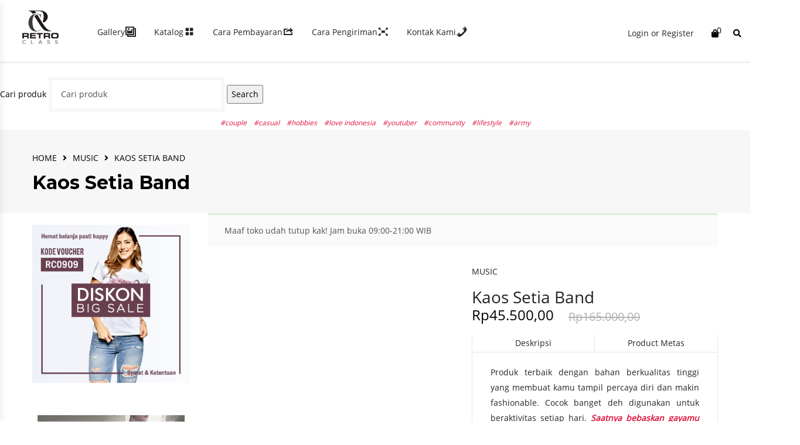

--- FILE ---
content_type: text/html; charset=UTF-8
request_url: https://www.retroclass.net/product/kaos-setia-band/
body_size: 53528
content:
<!DOCTYPE html>
<html lang="id" class="no-js">
<head>
	<meta charset="UTF-8" />
	<meta name="viewport" content="width=device-width, initial-scale=1" />
	<meta name="title" content="Best Clothing Distro"/>
  <meta name="description" content="Jual kaos distro style retro dengan kualitas produk terbaik" />	
  <meta name=”viewport” content=”width=device-width, initial-scale=1.0″>	
	<link rel="profile" href="http://gmpg.org/xfn/11" />
	<link rel="pingback" href="https://www.retroclass.net/xmlrpc.php" />
	<include expiration=’7d’ path=’*.css’/>
<include expiration=’7d’ path=’*.js’/>
<include expiration=’3d’ path=’*.gif’/>
<include expiration=’3d’ path=’*.jpeg’/>
<include expiration=’3d’ path=’*.jpg’/>
<include expiration=’3d’ path=’*.png’/>
	<meta https-equiv=”expires” content=”sat, 02 jun 2025 00:00:00 GMT”/>
	<title>Kaos Setia Band</title>
<meta name='robots' content='max-image-preview:large' />
<!-- Start of Judge.me Core -->
<script data-cfasync='false' class='jdgm-settings-script'>window.jdgmSettings={"pagination":5,"disable_web_reviews":false,"badge_no_review_text":"Tidak ada review","badge_n_reviews_text":"{{ n }} ulasan/ulasan","badge_star_color":"#ffc300","hide_badge_preview_if_no_reviews":true,"badge_hide_text":true,"enforce_center_preview_badge":false,"widget_title":"Ulasan pelanggan","widget_open_form_text":"Menulis review","widget_close_form_text":"Batalkan ulasan","widget_refresh_page_text":"Refresh halaman","widget_summary_text":"Berdasarkan ulasan/ulasan {{ number_of_reviews }}","widget_no_review_text":"Belum ada ulasan","widget_name_field_text":"Nama","widget_verified_name_field_text":"Nama terverifikasi (publik)","widget_name_placeholder_text":"Masukkan nama anda (publik)","widget_required_field_error_text":"Bagian ini diperlukan.","widget_email_field_text":"E-mail","widget_verified_email_field_text":"Email Terverifikasi (pribadi, tidak dapat diedit)","widget_email_placeholder_text":"Masukkan email anda (pribadi)","widget_email_field_error_text":"Silakan isi alamat email.","widget_rating_field_text":"Rating","widget_review_title_field_text":"Tinjau judul","widget_review_title_placeholder_text":"Beri ulasan anda sebuah judul","widget_review_body_field_text":"Ulasan","widget_review_body_placeholder_text":"Tulis komentar anda disini","widget_pictures_field_text":"Gambar/Video (opsional)","widget_submit_review_text":"Kirim Review","widget_submit_verified_review_text":"Kirimkan Review Terverifikasi","widget_submit_success_msg_with_auto_publish":"Terima kasih! Harap segarkan halaman dalam beberapa saat untuk melihat review Anda. Anda dapat menghapus atau mengedit review Anda dengan login ke \u003ca href='https://judge.me/login' target='_blank' rel='nofollow noopener'\u003eJudge.me\u003c/a\u003e","widget_submit_success_msg_no_auto_publish":"Terima kasih! Ulasan Anda akan dipublikasikan segera setelah disetujui oleh admin toko. Anda dapat menghapus atau mengedit review Anda dengan login ke \u003ca href='https://judge.me/login' target='_blank' rel='nofollow noopener'\u003eJudge.me\u003c/a\u003e","widget_show_default_reviews_out_of_total_text":"Menampilkan {{ n_reviews_shown }} dari ulasan {{ n_reviews }}.","widget_show_all_link_text":"Tunjukkan semua","widget_show_less_link_text":"Kurang menunjukkan","widget_author_said_text":"{{ reviewer_name }} berkata:","widget_days_text":"{{ n }} hari yang lalu","widget_weeks_text":"{{ n }} minggu/minggu yang lalu","widget_months_text":"{{ n }} bulan/bulan yang lalu","widget_years_text":"{{ n }} tahun/tahun yang lalu","widget_yesterday_text":"Kemarin","widget_today_text":"Hari ini","widget_replied_text":"\u003e\u003e {{ shop_name }} menjawab:","widget_read_more_text":"Baca lebih banyak","widget_rating_filter_see_all_text":"Lihat semua ulasan","widget_sorting_most_recent_text":"Terakhir","widget_sorting_highest_rating_text":"Rating Tertinggi","widget_sorting_lowest_rating_text":"Peringkat terendah","widget_sorting_with_pictures_text":"Hanya gambar","widget_sorting_most_helpful_text":"Paling membantu","widget_open_question_form_text":"Berikan pertanyaan","widget_reviews_subtab_text":"Ulasan","widget_questions_subtab_text":"Pertanyaan","widget_question_label_text":"Pertanyaan","widget_answer_label_text":"Menjawab","widget_question_placeholder_text":"Tuliskan pertanyaan anda disini","widget_submit_question_text":"Kirim pertanyaan","widget_question_submit_success_text":"Terima kasih atas pertanyaan anda Kami akan memberitahu Anda dan pertanyaan Anda akan dipublikasikan setelah dijawab.","widget_star_color":"#e3ff00","verified_badge_text":"Diverifikasi","verified_badge_placement":"left-of-reviewer-name","widget_hide_border":false,"widget_social_share":true,"widget_thumb":false,"widget_review_location_show":false,"widget_location_format":"country_iso_code","all_reviews_include_out_of_store_products":true,"all_reviews_out_of_store_text":"(di luar toko)","all_reviews_product_name_prefix_text":"tentang","enable_review_pictures":true,"enable_question_anwser":true,"widget_theme":"leex","widget_product_reviews_subtab_text":"Ulasan produk","widget_shop_reviews_subtab_text":"Ulasan toko","widget_sorting_pictures_first_text":"Gambar pertama","floating_tab_button_name":"★ Ulasan Judge.me","floating_tab_title":"Biarkan pelanggan berbicara untuk kami","floating_tab_url":"","floating_tab_url_enabled":false,"all_reviews_text_badge_text":"Pelanggan menilai kami {{ shop.metafields.judgeme.all_reviews_rating | round: 1 }}/5 berdasarkan ulasan {{ shop.metafields.judgeme.all_reveiws_count }}.","all_reviews_text_badge_text_branded_style":"{{ shop.metafields.judgeme.all_reviews_rating | round: 1 }} out of 5 stars based on {{ shop.metafields.judgeme.all_reviews_count }} reviews","all_reviews_text_badge_url":"","featured_carousel_show_header":false,"featured_carousel_title":"Biarkan pelanggan berbicara untuk kami","featured_carousel_count_text":"dari {{ n }} ulasan","featured_carousel_url":"","featured_carousel_show_images":false,"featured_carousel_arrows_on_the_sides":true,"verified_count_badge_url":"","widget_star_use_custom_color":true,"picture_reminder_submit_button":"Unggah Gambar","widget_sorting_videos_first_text":"Video dulu","widget_review_pending_text":"Menunggu keputusan","remove_microdata_snippet":false,"preview_badge_no_question_text":"Tidak ada pertanyaan","preview_badge_n_question_text":"{{ number_of_questions }} pertanyaan/pertanyaan","remove_judgeme_branding":true,"widget_search_bar_placeholder":"Cari ulasan","widget_sorting_verified_only_text":"Hanya diverifikasi","featured_carousel_show_title":false,"featured_carousel_show_date":false,"featured_carousel_show_reviewer":false,"featured_carousel_show_product":false,"featured_carousel_more_reviews_button_text":"Read more reviews","featured_carousel_view_product_button_text":"Lihat produk","all_reviews_page_load_more_text":"Muat Lebih Banyak Ulasan","widget_public_name_text":"ditampilkan secara publik seperti","default_reviewer_name_has_non_latin":true,"widget_reviewer_anonymous":"Anonim","medals_widget_title":"Judge.me Review Medals","widget_invalid_yt_video_url_error_text":"Bukan URL video YouTube","widget_max_length_field_error_text":"Harap masukkan tidak lebih dari {0} karakter.","widget_verified_by_shop_text":"Diverifikasi oleh Shop","widget_ugc_title":"Dibuat oleh kami, Dibagikan oleh Anda","widget_ugc_subtitle":"Tag kami untuk melihat gambar Anda ditampilkan di halaman kami","widget_ugc_primary_button_text":"Beli sekarang","widget_ugc_secondary_button_text":"Muat lebih banyak","widget_ugc_reviews_button_text":"Lihat Ulasan","widget_summary_average_rating_text":"{{ average_rating }} dari 5","widget_media_grid_title":"Foto \u0026amp; video pelanggan","widget_media_grid_see_more_text":"Lihat lainnya","widget_verified_by_judgeme_text":"Diverifikasi oleh Judge.me","widget_verified_by_judgeme_text_in_store_medals":"Verified by Judge.me","widget_media_field_exceed_quantity_message":"Maaf, kami hanya dapat menerima {{ max_media }} untuk satu ulasan.","widget_media_field_exceed_limit_message":"{{ file_name }} terlalu besar, pilih {{ media_type }} kurang dari {{ size_limit }}MB.","widget_review_submitted_text":"Ulasan Dikirim!","widget_question_submitted_text":"Pertanyaan Dikirim!","widget_close_form_text_question":"Batalkan","widget_write_your_answer_here_text":"Tulis jawabanmu disini","widget_show_collected_by_judgeme":false,"widget_collected_by_judgeme_text":"dikumpulkan oleh Judge.me","widget_load_more_text":"Muat lebih banyak","widget_full_review_text":"Ulasan Lengkap","widget_read_more_reviews_text":"Baca Ulasan Lainnya","widget_read_questions_text":"Baca Pertanyaan","widget_questions_and_answers_text":"pertanyaan","widget_verified_by_text":"Diverifikasi oleh","widget_number_of_reviews_text":"{{ number_of_reviews }} ulasan","widget_back_button_text":"Kembali","widget_next_button_text":"Berikutnya","widget_custom_forms_filter_button":"Filters","how_reviews_are_collected":"Bagaimana ulasan dikumpulkan?","widget_gdpr_statement":"Cara kami menggunakan data Anda: kami hanya akan menghubungi Anda tentang ulasan yang Anda berikan, dan hanya jika diperlukan. Dengan mengirimkan ulasan Anda, Anda menyetujui \u003ca href='https://judge.me/terms' target='_blank' rel='nofollow noopener'\u003esyarat dan ketentuan \u003c/a\u003e serta \u003ca href='https://judge.me/privacy' target='_blank' rel='nofollow noopener'\u003ekebijakan privasi \u003c/a\u003e dan kebijakan \u003ca href='https://judge.me/content-policy' target='_blank' rel='nofollow noopener'\u003ekonten\u003c/a\u003e dari Judge.me.","platform":"woocommerce","branding_url":"https://judge.me/reviews","branding_text":"Dipersembahkan oleh Judge.me","locale":"en","reply_name":"RetroClass","widget_version":"2.1","footer":true,"autopublish":true,"review_dates":true,"enable_custom_form":false,"can_be_branded":false};</script> <style class='jdgm-settings-style'>.jdgm-xx{left:0}:not(.jdgm-prev-badge__stars)>.jdgm-star{color:#e3ff00}.jdgm-histogram .jdgm-star.jdgm-star{color:#e3ff00}.jdgm-preview-badge .jdgm-star.jdgm-star{color:#ffc300}.jdgm-prev-badge[data-average-rating='0.00']{display:none !important}.jdgm-prev-badge__text{display:none !important}.jdgm-author-all-initials{display:none !important}.jdgm-author-last-initial{display:none !important}.jdgm-rev-widg__title{visibility:hidden}.jdgm-rev-widg__summary-text{visibility:hidden}.jdgm-prev-badge__text{visibility:hidden}.jdgm-rev__replier:before{content:'retroclass.net'}.jdgm-rev__prod-link-prefix:before{content:'tentang'}.jdgm-rev__out-of-store-text:before{content:'(di luar toko)'}@media only screen and (min-width: 768px){.jdgm-rev__pics .jdgm-rev_all-rev-page-picture-separator,.jdgm-rev__pics .jdgm-rev__product-picture{display:none}}@media only screen and (max-width: 768px){.jdgm-rev__pics .jdgm-rev_all-rev-page-picture-separator,.jdgm-rev__pics .jdgm-rev__product-picture{display:none}}
</style> <script data-cfasync="false" type="text/javascript" async src="https://cdn.judge.me/shopify_v2/leex.js" id="judgeme_widget_leex_js"></script>
<link id="judgeme_widget_leex_css" rel="stylesheet" type="text/css" media="nope!" onload="this.media='all'" href="https://cdn.judge.me/shopify_v2/leex.css"><style class='jdgm-miracle-styles'>
  @-webkit-keyframes jdgm-spin{0%{-webkit-transform:rotate(0deg);-ms-transform:rotate(0deg);transform:rotate(0deg)}100%{-webkit-transform:rotate(359deg);-ms-transform:rotate(359deg);transform:rotate(359deg)}}@keyframes jdgm-spin{0%{-webkit-transform:rotate(0deg);-ms-transform:rotate(0deg);transform:rotate(0deg)}100%{-webkit-transform:rotate(359deg);-ms-transform:rotate(359deg);transform:rotate(359deg)}}@font-face{font-family:'JudgemeStar';src:url("[data-uri]") format("woff");font-weight:normal;font-style:normal}.jdgm-star{font-family:'JudgemeStar';display:inline !important;text-decoration:none !important;padding:0 4px 0 0 !important;margin:0 !important;font-weight:bold;opacity:1;-webkit-font-smoothing:antialiased;-moz-osx-font-smoothing:grayscale}.jdgm-star:hover{opacity:1}.jdgm-star:last-of-type{padding:0 !important}.jdgm-star.jdgm--on:before{content:"\e000"}.jdgm-star.jdgm--off:before{content:"\e001"}.jdgm-star.jdgm--half:before{content:"\e002"}.jdgm-widget *{margin:0;line-height:1.4;-webkit-box-sizing:border-box;-moz-box-sizing:border-box;box-sizing:border-box;-webkit-overflow-scrolling:touch}.jdgm-hidden{display:none !important;visibility:hidden !important}.jdgm-temp-hidden{display:none}.jdgm-spinner{width:40px;height:40px;margin:auto;border-radius:50%;border-top:2px solid #eee;border-right:2px solid #eee;border-bottom:2px solid #eee;border-left:2px solid #ccc;-webkit-animation:jdgm-spin 0.8s infinite linear;animation:jdgm-spin 0.8s infinite linear}.jdgm-prev-badge{display:block !important}

</style>

<script data-cfasync='false' class='jdgm-script'>
!function(e){window.jdgm=window.jdgm||{},jdgm.CDN_HOST="https://cdn.judge.me/",
jdgm.docReady=function(d){(e.attachEvent?"complete"===e.readyState:"loading"!==e.readyState)?
setTimeout(d,0):e.addEventListener("DOMContentLoaded",d)},jdgm.loadCSS=function(d,t,o,a){
!o&&jdgm.loadCSS.requestedUrls.indexOf(d)>=0||(jdgm.loadCSS.requestedUrls.push(d),
(a=e.createElement("link")).rel="stylesheet",a.class="jdgm-stylesheet",a.media="nope!",
a.href=d,a.onload=function(){this.media="all",t&&setTimeout(t)},e.body.appendChild(a))},
jdgm.loadCSS.requestedUrls=[],jdgm.docReady(function(){(window.jdgmLoadCSS||e.querySelectorAll(
".jdgm-widget, .jdgm-all-reviews-page").length>0)&&(jdgmSettings.widget_load_with_code_splitting?
parseFloat(jdgmSettings.widget_version)>=3?jdgm.loadCSS(jdgm.CDN_HOST+"widget_v3/base.css"):
jdgm.loadCSS(jdgm.CDN_HOST+"widget/base.css"):jdgm.loadCSS(jdgm.CDN_HOST+"shopify_v2.css"))})}(document);
</script>
<script async data-cfasync="false" type="text/javascript" src="https://cdn.judge.me/loader.js"></script>
<noscript><link rel="stylesheet" type="text/css" media="all" href="https://cdn.judge.me/shopify_v2.css"></noscript>
<!-- End of Judge.me Core -->
<link rel='dns-prefetch' href='//fonts.googleapis.com' />
<link rel='dns-prefetch' href='//use.fontawesome.com' />
<link rel="alternate" type="application/rss+xml" title=" &raquo; Feed" href="https://www.retroclass.net/feed/" />
<script type="text/javascript">
window._wpemojiSettings = {"baseUrl":"https:\/\/s.w.org\/images\/core\/emoji\/14.0.0\/72x72\/","ext":".png","svgUrl":"https:\/\/s.w.org\/images\/core\/emoji\/14.0.0\/svg\/","svgExt":".svg","source":{"concatemoji":"https:\/\/www.retroclass.net\/wp-includes\/js\/wp-emoji-release.min.js?ver=6.1.9"}};
/*! This file is auto-generated */
!function(e,a,t){var n,r,o,i=a.createElement("canvas"),p=i.getContext&&i.getContext("2d");function s(e,t){var a=String.fromCharCode,e=(p.clearRect(0,0,i.width,i.height),p.fillText(a.apply(this,e),0,0),i.toDataURL());return p.clearRect(0,0,i.width,i.height),p.fillText(a.apply(this,t),0,0),e===i.toDataURL()}function c(e){var t=a.createElement("script");t.src=e,t.defer=t.type="text/javascript",a.getElementsByTagName("head")[0].appendChild(t)}for(o=Array("flag","emoji"),t.supports={everything:!0,everythingExceptFlag:!0},r=0;r<o.length;r++)t.supports[o[r]]=function(e){if(p&&p.fillText)switch(p.textBaseline="top",p.font="600 32px Arial",e){case"flag":return s([127987,65039,8205,9895,65039],[127987,65039,8203,9895,65039])?!1:!s([55356,56826,55356,56819],[55356,56826,8203,55356,56819])&&!s([55356,57332,56128,56423,56128,56418,56128,56421,56128,56430,56128,56423,56128,56447],[55356,57332,8203,56128,56423,8203,56128,56418,8203,56128,56421,8203,56128,56430,8203,56128,56423,8203,56128,56447]);case"emoji":return!s([129777,127995,8205,129778,127999],[129777,127995,8203,129778,127999])}return!1}(o[r]),t.supports.everything=t.supports.everything&&t.supports[o[r]],"flag"!==o[r]&&(t.supports.everythingExceptFlag=t.supports.everythingExceptFlag&&t.supports[o[r]]);t.supports.everythingExceptFlag=t.supports.everythingExceptFlag&&!t.supports.flag,t.DOMReady=!1,t.readyCallback=function(){t.DOMReady=!0},t.supports.everything||(n=function(){t.readyCallback()},a.addEventListener?(a.addEventListener("DOMContentLoaded",n,!1),e.addEventListener("load",n,!1)):(e.attachEvent("onload",n),a.attachEvent("onreadystatechange",function(){"complete"===a.readyState&&t.readyCallback()})),(e=t.source||{}).concatemoji?c(e.concatemoji):e.wpemoji&&e.twemoji&&(c(e.twemoji),c(e.wpemoji)))}(window,document,window._wpemojiSettings);
</script>
<style type="text/css">
img.wp-smiley,
img.emoji {
	display: inline !important;
	border: none !important;
	box-shadow: none !important;
	height: 1em !important;
	width: 1em !important;
	margin: 0 0.07em !important;
	vertical-align: -0.1em !important;
	background: none !important;
	padding: 0 !important;
}
</style>
	<link rel='stylesheet' id='wp-color-picker-css' href='https://www.retroclass.net/wp-admin/css/color-picker.min.css?ver=6.1.9' type='text/css' media='all' />
<link rel='stylesheet' id='dashicons-css' href='https://www.retroclass.net/wp-includes/css/dashicons.min.css?ver=6.1.9' type='text/css' media='all' />
<link rel='stylesheet' id='menu-icons-extra-css' href='https://www.retroclass.net/wp-content/plugins/menu-icons/css/extra.min.css?ver=0.13.2' type='text/css' media='all' />
<link rel='stylesheet' id='wc-blocks-vendors-style-css' href='https://www.retroclass.net/wp-content/plugins/woocommerce/packages/woocommerce-blocks/build/wc-blocks-vendors-style.css?ver=9.1.5' type='text/css' media='all' />
<link rel='stylesheet' id='wc-blocks-style-css' href='https://www.retroclass.net/wp-content/plugins/woocommerce/packages/woocommerce-blocks/build/wc-blocks-style.css?ver=9.1.5' type='text/css' media='all' />
<link rel='stylesheet' id='wapf-frontend-css-css' href='https://www.retroclass.net/wp-content/plugins/advanced-product-fields-for-woocommerce/assets/css/frontend.min.css?ver=1.5.9' type='text/css' media='all' />
<link rel='stylesheet' id='xoo-qv-style-css' href='https://www.retroclass.net/wp-content/plugins/quick-view-woocommerce/assets/css/xoo-qv-style.css?ver=1.7' type='text/css' media='all' />
<link rel='stylesheet' id='ssb-front-css-css' href='https://www.retroclass.net/wp-content/plugins/simple-social-buttons/assets/css/front.css?ver=4.0.3' type='text/css' media='all' />
<link rel='stylesheet' id='smart-search-css' href='https://www.retroclass.net/wp-content/plugins/smart-woocommerce-search/assets/dist/css/general.css?ver=ysm-2.3.0' type='text/css' media='all' />
<style id='smart-search-inline-css' type='text/css'>
.ysm-search-widget-1 .search-field[type="search"]{border-color:#f7f7f7;}.ysm-search-widget-1 .search-field[type="search"]{border-width:6px;}.ysm-search-widget-1 .search-field[type="search"]{color:#4f4f4f;}.ysm-search-widget-1 .smart-search-suggestions .smart-search-post-icon{width:50px;}
</style>
<link rel='stylesheet' id='wptu-front-style-css' href='https://www.retroclass.net/wp-content/plugins/ticker-ultimatex/assets/css/wptu-front.css?ver=1.5.4' type='text/css' media='all' />
<link rel='stylesheet' id='widgetopts-styles-css' href='https://www.retroclass.net/wp-content/plugins/widget-options/assets/css/widget-options.css' type='text/css' media='all' />
<style id='woocommerce-inline-inline-css' type='text/css'>
.woocommerce form .form-row .required { visibility: visible; }
</style>
<link rel='stylesheet' id='awf-nouislider-css' href='https://www.retroclass.net/wp-content/plugins/annasta-woocommerce-product-filters-premium/styles/nouislider.min.css?ver=1.6.0' type='text/css' media='all' />
<link rel='stylesheet' id='awf-pretty-scrollbars-css' href='https://www.retroclass.net/wp-content/plugins/annasta-woocommerce-product-filters-premium/styles/perfect-scrollbar.css?ver=6.1.9' type='text/css' media='all' />
<link rel='stylesheet' id='awf-font-awesome-css' href='https://www.retroclass.net/wp-content/plugins/annasta-woocommerce-product-filters-premium/styles/awf-font-awesome-5-free.css?ver=1.6.0' type='text/css' media='all' />
<link rel='stylesheet' id='awf-font-awesome-all-css' href='https://www.retroclass.net/wp-content/plugins/annasta-woocommerce-product-filters-premium/styles/fontawesome-all.min.css?ver=1.6.0' type='text/css' media='all' />
<link rel='stylesheet' id='awf-css' href='https://www.retroclass.net/wp-content/plugins/annasta-woocommerce-product-filters-premium/styles/awf.css?ver=1.6.0' type='text/css' media='all' />
<link rel='stylesheet' id='awf-style-options-css' href='https://www.retroclass.net/wp-content/uploads/annasta-filters/css/style-options-1672910650.css?ver=1.6.0' type='text/css' media='all' />
<link rel='stylesheet' id='lion-badges-css' href='https://www.retroclass.net/wp-content/plugins/product-badges/assets/css/badge.css?ver=6.1.9' type='text/css' media='all' />
<style id='lion-badges-inline-css' type='text/css'>
.lion-badge-shape-17751 {background: #dc143c; width: 36px; height: 36px; top: 0px;}
.lion-badge-text-17751 {font-family: Trebuchet MS; font-size: 12px; color: #ffffff; text-align: center; padding-top: 6px;}.lion-badge-shape-17750 {background: #dc143c; width: 36px; height: 36px; top: 0px;}
.lion-badge-text-17750 {font-family: Trebuchet MS; font-size: 12px; color: #FFFFFF; text-align: center; padding-top: 6px;}.lion-badge-shape-17749 {background: #dc143c; width: 36px; height: 36px; top: 0px;}
.lion-badge-text-17749 {font-family: Trebuchet MS; font-size: 12px; color: #FFFFFF; text-align: center; padding-top: 6px;}.lion-badge-shape-17748 {background: #dc143c; width: 36px; height: 36px; top: 0px;}
.lion-badge-text-17748 {font-family: Trebuchet MS; font-size: 12px; color: #FFFFFF; text-align: center; padding-top: 6px;}.lion-badge-shape-4415 {background: #ffffff; width: 36px; height: 36px; top: 0px; right: 6px;}
.lion-badge-text-4415 {font-family: Trebuchet MS; font-size: 12px; color: #dd9933; text-align: center; padding-top: 6px;}.lion-badge-shape-4358 {background: #d3d3d3; width: 36px; height: 36px; top: 0px;}
.lion-badge-text-4358 {font-family: Trebuchet MS; font-size: 12px; color: #696969; text-align: center; padding-top: 6px;}.lion-badge-shape-4357 {background: #3ea99f; width: 36px; height: 36px; top: 0px;}
.lion-badge-text-4357 {font-family: Trebuchet MS; font-size: 12px; color: #FFFFFF; text-align: center; padding-top: 6px;}.lion-badge-shape-4356 {background: #dc143c; width: 36px; height: 36px; top: 0px;}
.lion-badge-text-4356 {font-family: Trebuchet MS; font-size: 12px; color: #FFFFFF; text-align: center; padding-top: 6px;}.lion-badge-shape-4355 {background: #dc143c; width: 36px; height: 36px; top: 0px;}
.lion-badge-text-4355 {font-family: Trebuchet MS; font-size: 12px; color: #FFFFFF; text-align: center; padding-top: 6px;}.lion-badge-shape-4354 {background: #dc143c; width: 36px; height: 36px; top: 0px;}
.lion-badge-text-4354 {font-family: Trebuchet MS; font-size: 12px; color: #FFFFFF; text-align: center; padding-top: 6px;}.lion-badge-shape-4316 {background: #dc143c; width: 36px; height: 36px; top: 0px;}
.lion-badge-text-4316 {font-family: Trebuchet MS; font-size: 12px; color: #FFFFFF; text-align: center; padding-top: 6px;}
</style>
<link rel='stylesheet' id='scpfw-frontend-css-css' href='https://www.retroclass.net/wp-content/plugins/sales-count-product-for-woocommerce/assets/css/scpfw_frontend_css.css?ver=1.0' type='text/css' media='all' />
<link rel='stylesheet' id='OCSCW_front_style-css' href='https://www.retroclass.net/wp-content/plugins/size-chart-woocommerce/includes/css/ocscw_front_style.css?ver=1.0.0' type='text/css' media='all' />
<link rel='stylesheet' id='fancybox-css' href='https://www.retroclass.net/wp-content/plugins/twist/assets/css/jquery.fancybox.min.css?ver=3.2.12' type='text/css' media='all' />
<link rel='stylesheet' id='slick-theme-css' href='https://www.retroclass.net/wp-content/plugins/twist/assets/css/slick-theme.css?ver=6.1.9' type='text/css' media='all' />
<link rel='stylesheet' id='slick-css' href='https://www.retroclass.net/wp-content/plugins/twist/assets/css/slick.css?ver=6.1.9' type='text/css' media='all' />
<link rel='stylesheet' id='wpgs-css' href='https://www.retroclass.net/wp-content/plugins/twist/assets/css/wpgs-style.css?ver=3.2.12' type='text/css' media='all' />
<style id='wpgs-inline-css' type='text/css'>

			.wpgs-dots{
			bottom: -35px;
			}

			.wpgs-image.slick-dotted {
				margin-bottom: 45px !important;
			}
			.fancybox-thumbs{
				width:115px;
			}
			.fancybox-thumbs__list a{
				 max-width: calc(100% - 4px);
				 margin:3px;
			} 

			.thumbnail_image:before{
				background: rgba(255,255,255,0.54);
			}

			
                 .wpgs-wrapper .slick-prev:before, .wpgs-wrapper .slick-next:before,.wpgs-image button:not(.toggle){

				color: #000000;
				}
                .wpgs-wrapper .slick-prev,.wpgs-wrapper .slick-next{
				background: rgba(255,255,255,0.71) !important;

				}

				.woocommerce-product-gallery__lightbox {
					 background: transparent;
					 color: #000000;
				}

				.fancybox-bg,.fancybox-button{
					background: rgba(10,0,0,0.75);
				}
				.fancybox-caption__body,.fancybox-infobar{
					 color: #fff;
				}

				.thumbnail_image{
					margin: 3px;
				}
				
				.arrow-next:before,
				.slick-next:before{
				content: '\e804';
				}
				.arrow-prev:before,
				.slick-prev:before{
				content: '\e805';
				}
				[dir='rtl'] .slick-next:before {
					content: '\e805';
				}
				[dir='rtl'] .slick-prev:before {
					content: '\e804';
				}
				
			@media only screen and (max-width: 767px)  {


			.wpgs-image {
				width: 79%;
				float: right;

    			margin-left: 1%;
			}
			.wpgs-thumb {
				width: 20%;
			}
			.thumbnail_image {
				margin: 3px 0px;
			}

			}
			@media only screen and (max-width: 767px)  {
			.wpgs-thumb {
				width: 20%;
				float: left;
			}
			}
				@media only screen and (min-width: 767px) {
					.wpgs-thumb .slick-track {
						transform: inherit !important;
					}
				}
				
</style>
<link rel='stylesheet' id='wppopups-base-css' href='https://www.retroclass.net/wp-content/plugins/wp-popups-lite/src/assets/css/wppopups-base.css?ver=2.1.4.9' type='text/css' media='all' />
<link rel='stylesheet' id='azora-googlefonts-css' href='https://fonts.googleapis.com/css?family=Montserrat:400,700|Questrial&#038;subset=latin,latin-ext' type='text/css' media='all' />
<link rel='stylesheet' id='bootstrap-css' href='https://www.retroclass.net/wp-content/themes/azora/css/bootstrap.min.css?ver=2.4' type='text/css' media='all' />
<link rel='stylesheet' id='owlcarousel-xxx-css' href='https://www.retroclass.net/wp-content/themes/azora/css/owl.carousel.min.css?ver=2.4' type='text/css' media='all' />
<link rel='stylesheet' id='font-awesome-css' href='https://www.retroclass.net/wp-content/plugins/elementor/assets/lib/font-awesome/css/font-awesome.min.css?ver=4.7.0' type='text/css' media='all' />
<link rel='stylesheet' id='animate-css' href='https://www.retroclass.net/wp-content/themes/azora/css/animate.min.css?ver=2.4' type='text/css' media='all' />
<link rel='stylesheet' id='chosen-css' href='https://www.retroclass.net/wp-content/themes/azora/css/chosen.min.css?ver=2.4' type='text/css' media='all' />
<link rel='stylesheet' id='azora-main-style-css' href='https://www.retroclass.net/wp-content/themes/azora/style.css?ver=6.1.9' type='text/css' media='all' />
<style id='azora-main-style-inline-css' type='text/css'>

        
        
</style>
<link rel='stylesheet' id='tawcvs-frontend-css' href='https://www.retroclass.net/wp-content/plugins/variation-swatches-for-woocommerce/assets/css/frontend.css?ver=2.1.8' type='text/css' media='all' />
<link rel='stylesheet' id='font-awesome-official-css' href='https://use.fontawesome.com/releases/v5.15.4/css/all.css' type='text/css' media='all' integrity="sha384-DyZ88mC6Up2uqS4h/KRgHuoeGwBcD4Ng9SiP4dIRy0EXTlnuz47vAwmeGwVChigm" crossorigin="anonymous" />
<link rel='stylesheet' id='forget-about-shortcode-buttons-css' href='https://www.retroclass.net/wp-content/plugins/forget-about-shortcode-buttons/public/css/button-styles.css?ver=2.1.3' type='text/css' media='all' />
<link rel='stylesheet' id='woo-wallet-style-css' href='https://www.retroclass.net/wp-content/plugins/woo-wallet/assets/css/frontend.css?ver=1.4.6' type='text/css' media='all' />
<link rel='stylesheet' id='font-awesome-official-v4shim-css' href='https://use.fontawesome.com/releases/v5.15.4/css/v4-shims.css' type='text/css' media='all' integrity="sha384-Vq76wejb3QJM4nDatBa5rUOve+9gkegsjCebvV/9fvXlGWo4HCMR4cJZjjcF6Viv" crossorigin="anonymous" />
<style id='font-awesome-official-v4shim-inline-css' type='text/css'>
@font-face {
font-family: "FontAwesome";
font-display: block;
src: url("https://use.fontawesome.com/releases/v5.15.4/webfonts/fa-brands-400.eot"),
		url("https://use.fontawesome.com/releases/v5.15.4/webfonts/fa-brands-400.eot?#iefix") format("embedded-opentype"),
		url("https://use.fontawesome.com/releases/v5.15.4/webfonts/fa-brands-400.woff2") format("woff2"),
		url("https://use.fontawesome.com/releases/v5.15.4/webfonts/fa-brands-400.woff") format("woff"),
		url("https://use.fontawesome.com/releases/v5.15.4/webfonts/fa-brands-400.ttf") format("truetype"),
		url("https://use.fontawesome.com/releases/v5.15.4/webfonts/fa-brands-400.svg#fontawesome") format("svg");
}

@font-face {
font-family: "FontAwesome";
font-display: block;
src: url("https://use.fontawesome.com/releases/v5.15.4/webfonts/fa-solid-900.eot"),
		url("https://use.fontawesome.com/releases/v5.15.4/webfonts/fa-solid-900.eot?#iefix") format("embedded-opentype"),
		url("https://use.fontawesome.com/releases/v5.15.4/webfonts/fa-solid-900.woff2") format("woff2"),
		url("https://use.fontawesome.com/releases/v5.15.4/webfonts/fa-solid-900.woff") format("woff"),
		url("https://use.fontawesome.com/releases/v5.15.4/webfonts/fa-solid-900.ttf") format("truetype"),
		url("https://use.fontawesome.com/releases/v5.15.4/webfonts/fa-solid-900.svg#fontawesome") format("svg");
}

@font-face {
font-family: "FontAwesome";
font-display: block;
src: url("https://use.fontawesome.com/releases/v5.15.4/webfonts/fa-regular-400.eot"),
		url("https://use.fontawesome.com/releases/v5.15.4/webfonts/fa-regular-400.eot?#iefix") format("embedded-opentype"),
		url("https://use.fontawesome.com/releases/v5.15.4/webfonts/fa-regular-400.woff2") format("woff2"),
		url("https://use.fontawesome.com/releases/v5.15.4/webfonts/fa-regular-400.woff") format("woff"),
		url("https://use.fontawesome.com/releases/v5.15.4/webfonts/fa-regular-400.ttf") format("truetype"),
		url("https://use.fontawesome.com/releases/v5.15.4/webfonts/fa-regular-400.svg#fontawesome") format("svg");
unicode-range: U+F004-F005,U+F007,U+F017,U+F022,U+F024,U+F02E,U+F03E,U+F044,U+F057-F059,U+F06E,U+F070,U+F075,U+F07B-F07C,U+F080,U+F086,U+F089,U+F094,U+F09D,U+F0A0,U+F0A4-F0A7,U+F0C5,U+F0C7-F0C8,U+F0E0,U+F0EB,U+F0F3,U+F0F8,U+F0FE,U+F111,U+F118-F11A,U+F11C,U+F133,U+F144,U+F146,U+F14A,U+F14D-F14E,U+F150-F152,U+F15B-F15C,U+F164-F165,U+F185-F186,U+F191-F192,U+F1AD,U+F1C1-F1C9,U+F1CD,U+F1D8,U+F1E3,U+F1EA,U+F1F6,U+F1F9,U+F20A,U+F247-F249,U+F24D,U+F254-F25B,U+F25D,U+F267,U+F271-F274,U+F279,U+F28B,U+F28D,U+F2B5-F2B6,U+F2B9,U+F2BB,U+F2BD,U+F2C1-F2C2,U+F2D0,U+F2D2,U+F2DC,U+F2ED,U+F328,U+F358-F35B,U+F3A5,U+F3D1,U+F410,U+F4AD;
}
</style>
<script type='text/javascript' src='https://www.retroclass.net/wp-includes/js/jquery/jquery.min.js?ver=3.6.1' id='jquery-core-js'></script>
<script type='text/javascript' src='https://www.retroclass.net/wp-includes/js/jquery/jquery-migrate.min.js?ver=3.3.2' id='jquery-migrate-js'></script>
<script type='text/javascript' src='https://www.retroclass.net/wp-includes/js/dist/vendor/regenerator-runtime.min.js?ver=0.13.9' id='regenerator-runtime-js'></script>
<script type='text/javascript' src='https://www.retroclass.net/wp-includes/js/dist/vendor/wp-polyfill.min.js?ver=3.15.0' id='wp-polyfill-js'></script>
<script type='text/javascript' src='https://www.retroclass.net/wp-includes/js/dist/hooks.min.js?ver=4169d3cf8e8d95a3d6d5' id='wp-hooks-js'></script>
<script type='text/javascript' src='https://www.retroclass.net/wp-includes/js/jquery/ui/core.min.js?ver=1.13.2' id='jquery-ui-core-js'></script>
<script type='text/javascript' src='https://www.retroclass.net/wp-includes/js/jquery/ui/mouse.min.js?ver=1.13.2' id='jquery-ui-mouse-js'></script>
<script type='text/javascript' src='https://www.retroclass.net/wp-includes/js/jquery/ui/sortable.min.js?ver=1.13.2' id='jquery-ui-sortable-js'></script>
<script type='text/javascript' src='https://www.retroclass.net/wp-content/plugins/annasta-woocommerce-product-filters-premium/code/js/wNumb.js?ver=6.1.9' id='awf-wnumb-js'></script>
<script type='text/javascript' src='https://www.retroclass.net/wp-content/plugins/annasta-woocommerce-product-filters-premium/code/js/nouislider.min.js?ver=6.1.9' id='awf-nouislider-js'></script>
<script type='text/javascript' src='https://www.retroclass.net/wp-content/plugins/annasta-woocommerce-product-filters-premium/code/js/awf-premium.js?ver=1.6.0' id='awf-premium-js'></script>
<script type='text/javascript' src='https://www.retroclass.net/wp-content/plugins/simple-social-buttons/assets/js/frontend-blocks.js?ver=4.0.3' id='ssb-blocks-front-js-js'></script>
<script type='text/javascript' id='say-what-js-js-extra'>
/* <![CDATA[ */
var say_what_data = {"replacements":{"annasta-filters|Default sorting|":"Pengurutan Standar","annasta-filters|Sort by popularity|":"Produk Terlaris","annasta-filters|Sort by latest|":"Produk Terbaru","annasta-filters|Sort by price: low to high|":"Harga Terendah","annasta-filters|Sort by price: high to low|":"Harga Tertinggi","advanced-product-fields-for-woocommerce|Grand total|":"Total Harga","advanced-product-fields-for-woocommerce|Options total|":"Biaya Tambahan","advanced-product-fields-for-woocommerce|Product total|":"Harga Produk"}};
/* ]]> */
</script>
<script type='text/javascript' src='https://www.retroclass.net/wp-content/plugins/say-what/assets/build/frontend.js?ver=fd31684c45e4d85aeb4e' id='say-what-js-js'></script>
<script type='text/javascript' id='ssb-front-js-js-extra'>
/* <![CDATA[ */
var SSB = {"ajax_url":"https:\/\/www.retroclass.net\/wp-admin\/admin-ajax.php","fb_share_nonce":"03f9647d9a"};
/* ]]> */
</script>
<script type='text/javascript' src='https://www.retroclass.net/wp-content/plugins/simple-social-buttons/assets/js/front.js?ver=4.0.3' id='ssb-front-js-js'></script>
<script type='text/javascript' src='https://www.retroclass.net/wp-content/plugins/annasta-woocommerce-product-filters-premium/code/js/perfect-scrollbar.min.js?ver=1.6.0' id='awf-pretty-scrollbars-js'></script>
<script type='text/javascript' id='awf-js-extra'>
/* <![CDATA[ */
var awf_data = {"filters_url":"https:\/\/www.retroclass.net\/shop\/","ajax_url":"https:\/\/www.retroclass.net\/wp-admin\/admin-ajax.php","ajax_mode":"dedicated_ajax","query":{},"wrapper_reload":"no","reset_all_exceptions":["ppp","orderby"],"togglable_preset":{"insert_btn_before_container":"","close_preset_on_ajax_update":true},"i18n":{"badge_reset_label":"","togglable_preset_btn_label":"Filters"},"permalinks_on":"yes","redirect_ajax":"yes"};
/* ]]> */
</script>
<script type='text/javascript' src='https://www.retroclass.net/wp-content/plugins/annasta-woocommerce-product-filters-premium/code/js/awf.js?ver=1.6.0' id='awf-js'></script>
<script type='text/javascript' src='https://www.retroclass.net/wp-content/plugins/product-badges/assets/js/badge.js?ver=6.1.9' id='lion-badges-js'></script>
<script type='text/javascript' id='OCSCW_front_script-js-extra'>
/* <![CDATA[ */
var ocscw_object = {"ocscw_ajax_url":"https:\/\/www.retroclass.net\/wp-admin\/admin-ajax.php","ocscw_object_name":"https:\/\/www.retroclass.net\/wp-content\/plugins\/size-chart-woocommerce"};
/* ]]> */
</script>
<script type='text/javascript' src='https://www.retroclass.net/wp-content/plugins/size-chart-woocommerce/includes/js/ocscw_front_script.js?ver=1.0.0' id='OCSCW_front_script-js'></script>
<script type='text/javascript' src='https://www.retroclass.net/wp-content/plugins/twist/assets/js/slick.min.js' id='slick-js'></script>
<script type='text/javascript' src='https://www.retroclass.net/wp-content/plugins/twist/assets/js/jquery.fancybox.min.js?ver=3.2.12' id='fancybox-js'></script>
<script type='text/javascript' src='https://www.retroclass.net/wp-content/plugins/twist/assets/js/imageZoom.js?ver=3.2.12' id='imageZoom-js'></script>
<link rel="https://api.w.org/" href="https://www.retroclass.net/wp-json/" /><link rel="alternate" type="application/json" href="https://www.retroclass.net/wp-json/wp/v2/product/12895" /><link rel="EditURI" type="application/rsd+xml" title="RSD" href="https://www.retroclass.net/xmlrpc.php?rsd" />
<link rel="wlwmanifest" type="application/wlwmanifest+xml" href="https://www.retroclass.net/wp-includes/wlwmanifest.xml" />
<meta name="generator" content="WordPress 6.1.9" />
<meta name="generator" content="WooCommerce 7.3.0" />
<link rel="canonical" href="https://www.retroclass.net/product/kaos-setia-band/" />
<link rel='shortlink' href='https://www.retroclass.net/?p=12895' />
<link rel="alternate" type="application/json+oembed" href="https://www.retroclass.net/wp-json/oembed/1.0/embed?url=https%3A%2F%2Fwww.retroclass.net%2Fproduct%2Fkaos-setia-band%2F" />
<link rel="alternate" type="text/xml+oembed" href="https://www.retroclass.net/wp-json/oembed/1.0/embed?url=https%3A%2F%2Fwww.retroclass.net%2Fproduct%2Fkaos-setia-band%2F&#038;format=xml" />

<!-- Affiliates Manager plugin v2.9.18 - https://wpaffiliatemanager.com/ -->
<style type='text/css'> .ae_data .elementor-editor-element-setting {
            display:none !important;
            }
            </style><!-- start Simple Custom CSS and JS -->
<style type="text/css">
@media only screen and ( max-width: 651px ) {
  .backtotop{
    display:none !important;
  }
}

.backtotop{ 
	display:none !important; 
}</style>
<!-- end Simple Custom CSS and JS -->
<!-- start Simple Custom CSS and JS -->
<style type="text/css">
.image-mosaic {
  display: grid;
  gap: 1rem;
  grid-template-columns: repeat(auto-fit, minmax(240px, 1fr));
  grid-auto-rows: 240px;
}

.card {
  display: flex;
  flex-direction: column;
  justify-content: center;
  align-items: center;
  background: #353535;
  font-size: 3rem;
  color: #fff;
  box-shadow: rgba(3, 8, 20, 0.1) 0px 0.15rem 0.5rem, rgba(2, 8, 20, 0.1) 0px 0.075rem 0.175rem;
  height: 100%;
  width: 100%;
  border-radius: 4px;
  transition: all 500ms;
  overflow: hidden;
  background-size: cover;
  background-position: center;
  background-repeat: no-repeat;
  padding: 0;
  margin: 0;
}

@media screen and (min-width: 600px) {
  .card-tall {
    grid-row: span 2 / auto;
  }

  .card-wide {
    grid-column: span 2 / auto;
  }
}</style>
<!-- end Simple Custom CSS and JS -->
<!-- start Simple Custom CSS and JS -->
<style type="text/css">
.woocommerce button[name="update_cart"],
.woocommerce input[name="update_cart"] {
display: none !important;
}</style>
<!-- end Simple Custom CSS and JS -->
<!-- start Simple Custom CSS and JS -->
<script type="text/javascript">
var timeout;
jQuery( function( $ ) {
$('.woocommerce').on('change', 'input.qty', function(){
if ( timeout !== undefined ) {
clearTimeout( timeout );
}
timeout = setTimeout(function() {
$("[name='update_cart']").trigger("click");
}, 500 ); // 1 second delay, half a second (500) seems comfortable too
});
} );</script>
<!-- end Simple Custom CSS and JS -->
 <style media="screen">

		.simplesocialbuttons.simplesocialbuttons_inline .ssb-fb-like {
	  margin: ;
	}
		 /*inline margin*/
	
	
	
	
	
	
			 .simplesocialbuttons.simplesocialbuttons_inline.simplesocial-simple-icons button{
		 margin: ;
	 }

			 /*margin-digbar*/

	
	
	
	
	
	
	
</style>

<!-- Open Graph Meta Tags generated by Simple Social Buttons 4.0.3 -->
<meta property="og:title" content="Kaos Setia Band - " />
<meta property="og:description" content="Produk terbaik dengan bahan berkualitas tinggi yang membuat kamu tampil percaya diri dan makin fashionable. Cocok banget deh digunakan untuk beraktivitas setiap hari. Saatnya bebaskan gayamu sekarang!
&nbsp;

&#x1f455; Model Kaos: O Neck Short Sleeve

&#x1f455; Bahan Kain: 100% Cotton Combed 30S

&#x1f455; UNISEX Cutting (For Men and Women)

&#x1f455; Jahitan Rapi (Cocok Untuk Daily Outfit)

&#x1f455; Serat Bahan Halus dan Nyaman Dipakai

&nbsp;

&#x1f4cc; Bukti pesanan barang" />
<meta property="og:url" content="https://www.retroclass.net/product/kaos-setia-band/" />
<meta property="og:image" content="https://www.retroclass.net/wp-content/uploads/2022/03/setia-band.png" />
<meta name="twitter:card" content="summary_large_image" />
<meta name="twitter:description" content="Produk terbaik dengan bahan berkualitas tinggi yang membuat kamu tampil percaya diri dan makin fashionable. Cocok banget deh digunakan untuk beraktivitas setiap hari. Saatnya bebaskan gayamu sekarang!
&nbsp;

&#x1f455; Model Kaos: O Neck Short Sleeve

&#x1f455; Bahan Kain: 100% Cotton Combed 30S

&#x1f455; UNISEX Cutting (For Men and Women)

&#x1f455; Jahitan Rapi (Cocok Untuk Daily Outfit)

&#x1f455; Serat Bahan Halus dan Nyaman Dipakai

&nbsp;

&#x1f4cc; Bukti pesanan barang" />
<meta name="twitter:title" content="Kaos Setia Band - " />
<meta property="twitter:image" content="https://www.retroclass.net/wp-content/uploads/2022/03/setia-band.png" />
 
	
<SCRIPT>
var Version = navigator.appVersion;
   var Nom = navigator.appName;
   var texte = document.title;
   var width = 75;
   var strLen = texte.length;
   var pos = 1 - width;
 
   Titre();
 
   function Titre(){
   var scroll = "";
   pos++;
   if (pos == strLen) pos = 1 - width;
   if (pos<0){
   for (var i=1; i<=Math.abs(pos); i++) scroll = scroll + " ";
   scroll = scroll + texte.substring(0, width - i + 1);
   for (var i=scroll.length; i<=width; i++) scroll = scroll + " ";}
   else{
   scroll = scroll + texte.substring(pos, pos + width);
   for (var i=scroll.length; i<=width; i++) scroll = scroll + " ";
   }
   if (Nom == 'Microsoft Internet Explorer','Mozilla FireFox','Opera','Google Chrome','Safari') document.title = scroll;
   setTimeout("Titre()",100);}
--></SCRIPT>
	
		<noscript><style>.woocommerce-product-gallery{ opacity: 1 !important; }</style></noscript>
	            <style>
                .woocommerce div.product form.cart.variations_form .tawcvs-swatches,
                .woocommerce:not(.archive) li.product form.cart.variations_form .tawcvs-swatches,
                .woocommerce.single-product form.cart.variations_form .tawcvs-swatches,
                .woocommerce.archive form.cart.variations_form .tawcvs-swatches {
                    margin-top: 0px;
                    margin-right: 15px;
                    margin-bottom: 15px;
                    margin-left: 15px;
                    padding-top: px;
                    padding-right: 0px;
                    padding-bottom: 0px;
                    padding-left: px;
                }

                .woocommerce div.product form.cart.variations_form .tawcvs-swatches .swatch-item-wrapper,
                .woocommerce:not(.archive) li.product form.cart.variations_form .tawcvs-swatches .swatch-item-wrapper,
                .woocommerce.single-product form.cart.variations_form .tawcvs-swatches .swatch-item-wrapper,
                .woocommerce.archive form.cart.variations_form .tawcvs-swatches .swatch-item-wrapper {
                 font-size: 14px;
                 margin-top: 15px !important;
                    margin-right: 5px !important;
                    margin-bottom: 5px !important;
                    margin-left: px !important;
                    padding-top: 15px !important;
                    padding-right: 10px !important;
                    padding-bottom: 0px !important;
                    padding-left: px !important;
                }

                /*tooltip*/
                .woocommerce div.product form.cart.variations_form .tawcvs-swatches .swatch .swatch__tooltip,
                .woocommerce:not(.archive) li.product form.cart.variations_form .tawcvs-swatches .swatch .swatch__tooltip,
                .woocommerce.single-product form.cart.variations_form .tawcvs-swatches .swatch .swatch__tooltip,
                .woocommerce.archive form.cart.variations_form .tawcvs-swatches .swatch .swatch__tooltip {
                 font-size: 12px;
                 width: px;
                    max-width: px;
                    line-height: 1;
                }
            </style>
			<link rel="icon" href="https://www.retroclass.net/wp-content/uploads/2019/02/cropped-retroclass-new-icon-32x32.png" sizes="32x32" />
<link rel="icon" href="https://www.retroclass.net/wp-content/uploads/2019/02/cropped-retroclass-new-icon-192x192.png" sizes="192x192" />
<link rel="apple-touch-icon" href="https://www.retroclass.net/wp-content/uploads/2019/02/cropped-retroclass-new-icon-180x180.png" />
<meta name="msapplication-TileImage" content="https://www.retroclass.net/wp-content/uploads/2019/02/cropped-retroclass-new-icon-270x270.png" />
<style>
				a.xoo-qv-button{
					color: #ffffff;
					background-color: #000000;
					padding: 6px 8px;
					font-size: 14px;
					border: px solid #ffffff;
				}
				.woocommerce div.product .xoo-qv-images  div.images{
					width: 100%;
				}
				.xoo-qv-btn-icon{
					color: #ffffff;
				}.xoo-qv-images{
					width: 50%;
				}
				.xoo-qv-summary{
					width: 47%;
				}</style>		<style type="text/css" id="wp-custom-css">
			.page .header-image {
   display: none;
}
.home .header-image {
   display: block;
}
@media screen and (max-width: 678px){
  .am-widgetbar{
    display: none !important;
  }
}
@media screen and (max-width: 479px) {
    .et_gallery_item:nth-child(n), .et_pb_column .et_pb_filterable_portfolio .et_pb_portfolio_item.et_pb_grid_item:nth-child(n), .et_pb_column .et_pb_grid_item:nth-child(n), .et_pb_column .et_pb_shop_grid .woocommerce ul.products li.product:nth-child(n), .et_pb_column .woocommerce ul.products li.product:nth-child(n), .woocommerce-page ul.products li.product:nth-child(n) {
        width: 45.25%!important;
        margin: 0 9.5% 9.5% 0!important;
    }
    .et_gallery_item:nth-child(2n), .et_pb_column .et_pb_grid_item:nth-child(2n), .et_pb_column .et_pb_shop_grid .woocommerce ul.products li.product:nth-child(2n), .et_pb_column .woocommerce ul.products li.product:nth-child(2n), .woocommerce-page ul.products li.product:nth-child(2n) {
        margin-right: 0!important;
    }
}

form.checkout_coupon .form-row-first, form.checkout_coupon .form-row-last, form.woocommerce-checkout .form-row-last, form.woocommerce-checkout .form-row-first {
float: left !important;
}

td.product-name {
width: 49%;
}

ul#shipping_method li {
list-style-type: none;
}

input[type="radio"] {
width: 30px;
}
td.epeken-shipping-label {
float: left;
padding-left: 10px !important;
}

@media all and (min-width:0px) and (max-width: 480px) {
.button, input[type="submit"] {
font-size: 12px !important;
width: 100%;
margin: 3px;
text-align: center;
}
}

@media all and (min-width:0px) and (max-width: 480px) {
.shop_table.cart td {
width: 100%;
}
.product-thumbnail img {
zoom: 50%;
}
}

.wpforms-form  .wpforms-field.wpforms-field-text {
    padding: 20px 0;
    clear: both;
}
.wpforms-form .wpforms-field.wpforms-field-text .wpforms-field-label {
    display: block;
    font-weight: 700;
    font-size: 15px;
    float: none;
    line-height: 1.3;
    margin: 0 0 4px 0;
    padding: 0;
}
.wpforms-form .wpforms-field.wpforms-field-text input {
    background-color: #fff;
    box-sizing: border-box;
    border-radius: 2px;
    color: #333;
    -webkit-box-sizing: border-box;
    -moz-box-sizing: border-box;
    display: block;
    float: none;
    font-size: 15px;
    border: 1px solid #ccc;
    padding: 6px 10px;
    height: 38px;
    width: 100%;
    line-height: 1.3;
}

.wpforms-form .wpforms-field.wpforms-field-radio ul li .wpforms-field-label-inline {
    display: inline;
    vertical-align: baseline;
    font-size: 15px;
    font-weight: 600;
    line-height: 1.3;
}
.wpforms-form .wpforms-field.wpforms-field-checkbox {
    padding: 20px 0;
    clear: both;
}
.wpforms-form .wpforms-field.wpforms-field-checkbox ul li .wpforms-field-label-inline {
    display: inline;
    vertical-align: baseline;
    font-size: 15px;
    font-weight: 600;
    line-height: 1.3;
}

.form-heading,
.woocommerce-billing-fields>h3,
.woocommerce-shipping-fields>h3{
  font-size: 23px;
  color: #000;
  margin-bottom: 15px;
  font-family: 'Open Sans',san-serif;
}

.mini-cart .cart-link .icon:before {
font-size: 14px;
line-height: normal;
font-family: 'FontAwesome' !important;
content: "\f290";
}

.product-item .product-info {
text-align: center;
}

.product-item .group-button > * {
margin: 0 !important;
}

html li.additional_information_tab {
display: none !important;
}

@media only screen and (max-width: 600px) {
tr.woocommerce-shipping-totals td {
zoom: 70%;
padding: 0 !important;
padding-top: 10px !important;	
}
}

.mini-cart-content .cart-footer .checkout-button {
float: left;
}
}

.backtotop { 
	bottom: 150px; !important; }

.product-quantity {
    text-align: center;
}

.product-price {
    text-align: center;
}

.product-subtotal {
    text-align: center;
}

.woocommerce span.onsale { display: none;
}

.product-item .flashs { 
    display: none;
}

/* WooCommerce 3.0 Gallery */
 
.woocommerce-product-gallery {
position: relative;
margin-bottom: 3em
}
 
.woocommerce-product-gallery figure {
margin: 0
}
 
.woocommerce-product-gallery .woocommerce-product-gallery__image:nth-child(n+2) {
width: 30%;
display: inline-block
}
 
.woocommerce-product-gallery .flex-control-thumbs li {
list-style: none;
float: center;
cursor: pointer
}
 
.woocommerce-product-gallery .flex-control-thumbs img {
opacity: .5
}
 
.woocommerce-product-gallery .flex-control-thumbs img.flex-active,.woocommerce-product-gallery .flex-control-thumbs img:hover {
opacity: 1
}
 
.woocommerce-product-gallery img {
display: block
}
 
.woocommerce-product-gallery--columns-3 .flex-control-thumbs li {
width: 33.3333%
}
 
.woocommerce-product-gallery--columns-4 .flex-control-thumbs li {
width: 25%
}
 
.woocommerce-product-gallery--columns-5 .flex-control-thumbs li {
width: 20%
}
 
.woocommerce-product-gallery__trigger {
position: absolute;
top: 1em;
right: 1em;
z-index: 99;
}
 
a.woocommerce-product-gallery__trigger {
text-decoration: none;
}
 
.single-product div.product .woocommerce-product-gallery .woocommerce-product-gallery__trigger {
position: absolute;
top: .875em;
right: .875em;
display: block;
height: 2em;
width: 2em;
border-radius: 3px;
z-index: 99;
text-align: center;
text-indent: -999px;
overflow: hidden;
}
 
.single-product div.product .woocommerce-product-gallery .woocommerce-product-gallery__trigger {
background-color: #169fda;
color: #ffffff;
}
 
.single-product div.product .woocommerce-product-gallery .woocommerce-product-gallery__trigger:hover {
background-color: #1781ae;
border-color: #1781ae;
color: #ffffff;
}
 
.single-product div.product .woocommerce-product-gallery .woocommerce-product-gallery__trigger:before {
font: normal normal normal 1em/1 FontAwesome;
font-size: inherit;
text-rendering: auto;
-webkit-font-smoothing: antialiased;
-moz-osx-font-smoothing: grayscale;
display: block;
content: "\f00e";
line-height: 2;
text-indent: 0;
}
}

@media only screen and (max-width: 600px) {
    .woocommerce-checkout .shop_table td.product-name, .woocommerce-checkout .shop_table td.product-total {
        display: table-cell;
    }
}

.wpmc-nav-wrapper button#wpmc-prev.current {
    display: none !important;
}

@media only screen and (max-width: 600px) {
.wpmc-nav-wrapper button#wpmc-prev.current, .wpmc-nav-wrapper button#wpmc-next.current, .wpmc-nav-wrapper button#wpmc-skip-login.current {
    display: inline-block !important;
}
}	

.customer-reviews {
    display: none;
}

.jdgm-star {
color: #fbcd0a !important;
}

.jdgm-widget label {
    font-size: 13px !important;
}

span.jdgm-form__reviewer-name-format-dropdown-arrow {
    display: none;
}

.jdgm-form__reviewer-name-format-dropdown { 
  display: none !important; 
}

.jdgm-form__inline-label { 
  display: none !important; 
}

.jdgm-form__reviewer-name-format-container { 
  display: none !important; 
}

.jdgm-form__title-fieldset {
    display: none;
}

.jdgm-rev__title { 
  display: none !important; 
}

.jdgm-rev__icon {
  background-color: #DC143C !important;
  color: white !important;
  font-weight: bold !important;
	text-transform: uppercase !important;
  font-family: Open Sans !important;
}

.jdgm-rev-widg__title {
  text-align: center;
  border-bottom: 1px solid #aeaeb0;
}

.jdgm-rev-widg__title:after {
  content: "Silahkan tinggalkan review kakak dibawah. Saran dan ulasan kakak dapat membantu kami berkembang lebih baik ke depan. Terima kasih untuk reviewnya!";
  display: block;
  font-size: 15px;
  text-transform: none;
  width: 60%;
  margin: 15px auto;
}

@media all and (max-width: 768px) {
  .jdgm-rev-widg__title:after {
    width: 90%;
  }
}

/* Atur Jarak Wallet Hilangkan Border */

.on-woo-wallet-cashback {
padding-top: 10px !important;	
border: none; !important;
color: #DC143C !important;	
}

@media only screen and (max-width: 600px) {
.on-woo-wallet-cashback {
padding-top: 10px !important;	
border: none; !important;
color: #DC143C !important;	
}
}	

/* Bold Home Produk Font */

.product-item .product-name a {
  font-weight: bold; !important;
}

/* Setting Wallet My Account */

.woo-wallet-sidebar ul li p {
font-size: 14px; !important;
}

h3.woo-wallet-sidebar-heading {
font-size: 21px; !important;	
}

.dashicons, .dashicons-before:before {
padding-bottom: 25px !important;
}

.woo-wallet-add-amount {
	font-size: 15px; !important;
  text-align: right; !important;
}

.simplesocialbuttons {
padding-top: 10px !important;	
}

.widgettitle {
	font-size: 15px; !important;
  font-weight: bold; !important;
}

/*Pendulum Effect Image */

@-webkit-keyframes swinging{
    0%{-webkit-transform: rotate(10deg);}
    50%{-webkit-transform: rotate(-5deg)}
    100%{-webkit-transform: rotate(10deg);}
}
 
@keyframes swinging{
    0%{transform: rotate(10deg);}
    50%{transform: rotate(-5deg)}
    100%{transform: rotate(10deg);}
}
 
.swingimage{
    -webkit-transform-origin: 50% 0;
    transform-origin: 50% 0;
    -webkit-animation: swinging 3.5s ease-in-out forwards infinite;
    animation: swinging 3.5s ease-in-out forwards infinite;
}

.cart-custom-message {
margin-top: 15px; !important;
}

.main-container {
    padding-top: 0px;
    padding-bottom: 100px;
}

/*Size Chart Product Page*/

.button-wrapper #chart-button, .button-wrapper .md-size-chart-btn {
    color: black;
	font-size: 14px; !important;
  font-weight: bold; !important;
	text-transform: uppercase; !important;  
}	

img.wp-smiley, img.emoji {
	color: black;
}

/*Move Donation Button*/

.button, input[type="submit"] {
  margin-left: 0px;
}

@media all and (min-width:0px) and (max-width: 480px) {
	.button, input[type="submit"] {
  margin: 0px;
}

/*Fix Content Wider Screen*/	
	
@media (max-width: 500px) {

}

@media (min-width: 501px) {

}	
	
.post-body {
line-height:1.8em;
letter-spacing: 0.1px;
Word-spacing:0.5px;
}			</style>
		    <script>jdgm = window.jdgm || {};jdgm.SHOP_DOMAIN = 'www.retroclass.net';jdgm.PLATFORM = 'woocommerce';jdgm.PUBLIC_TOKEN = 'RrP9WpLvCwyAmJfQRuStMSwNpCU';</script> <script data-cfasync='false' type='text/javascript' async src='https://cdn.judge.me/widget_preloader.js'></script>
<script async src="//static.zotabox.com/4/e/4ea1589cd2d2847ac631557b487c9357/widgets.js"></script>
	
	</head>
	
<body class="product-template-default single single-product postid-12895 theme-azora woocommerce woocommerce-page woocommerce-no-js full azora_used_header_1 Azora-1.5 elementor-default elementor-kit-2698">
	        <header id="header" class="header style1">
    <div class="header-sticky">
        <div class="container-wapper">
            <div class="main-menu-wapper"></div>
            <div class="header-content">
                <div class="logo">
                    <a href="https://www.retroclass.net"><img alt="" src="https://www.retroclass.net/wp-content/themes/azora/images/logo.png" class="_rw" /></a>                </div>
                <nav class="nav-wrapper">
                    <ul id="menu-menu-produk" class="clone-mobie-menu azora-nav azora-mainmenu"><li id="menu-item-1683" class="menu-item menu-item-type-custom menu-item-object-custom menu-item-1683"><a class="azora-item-title"  title="Gallery" href="http://www.retroclass.net/gallery/"><span>Gallery</span><i class="_mi _after dashicons dashicons-format-gallery" aria-hidden="true" style="font-size:1.4em;vertical-align:text-top;"></i></a></li>
<li id="menu-item-1687" class="menu-item menu-item-type-custom menu-item-object-custom menu-item-1687"><a class="azora-item-title"  title="Katalog" href="http://www.retroclass.net/katalog/"><span>Katalog</span><i class="_mi _after dashicons dashicons-screenoptions" aria-hidden="true" style="font-size:1.3em;vertical-align:text-top;"></i></a></li>
<li id="menu-item-1684" class="menu-item menu-item-type-post_type menu-item-object-page menu-item-1684"><a class="azora-item-title"  title="Cara Pembayaran" href="https://www.retroclass.net/cara-pembayaran/"><span>Cara Pembayaran</span><i class="_mi _after dashicons dashicons-share-alt2" aria-hidden="true" style="font-size:1.4em;vertical-align:text-top;"></i></a></li>
<li id="menu-item-1685" class="menu-item menu-item-type-post_type menu-item-object-page menu-item-1685"><a class="azora-item-title"  title="Cara Pengiriman" href="https://www.retroclass.net/cara-pengiriman/"><span>Cara Pengiriman</span><i class="_mi _after dashicons dashicons-editor-distractionfree" aria-hidden="true" style="font-size:1.4em;vertical-align:text-top;"></i></a></li>
<li id="menu-item-1686" class="menu-item menu-item-type-post_type menu-item-object-page menu-item-1686"><a class="azora-item-title"  title="Kontak Kami" href="https://www.retroclass.net/kontak-kami/"><span>Kontak Kami</span><i class="_mi _after dashicons dashicons-phone" aria-hidden="true" style="font-size:1.4em;vertical-align:text-top;"></i></a></li>
</ul>                </nav>
                <div class="header-control">
                    <a href="javascript:void(0)" class="menu-togole"><i class="fa fa-bars"></i></a>
                    
<form method="get" action="https://www.retroclass.net/" class="block-search azora-live-search-form">
            <input type="hidden" name="post_type" value="product" />
        <a href="#" class="icon"><i class="fa fa-search" aria-hidden="true"></i></a>
    <div class="serach-box results-search">
        <input autocomplete="off" type="text" class="serchfield txt-livesearch"  name="s" value =""  placeholder="Search products">
        <button class="button-search"><i class="fa fa-search" aria-hidden="true"></i></button>
        <a href="#" class="close-box"><i class="fa fa-times" aria-hidden="true"></i></a>
    </div>
</form>
                                                                                    <div class="mini-cart azora-mini-cart">
                                <a class="cart-link" href="https://www.retroclass.net/cart/">
        <span class="icon">
            <span class="count">0</span>
        </span>
    </a>
                            </div>
                                        <ul class="control-menu">
    <li class="menuitem-login">
    <a href="https://www.retroclass.net/my-account/">
        Login or Register    </a>
</li>
    </ul>                </div>
            </div>
        </div>
    </div>
</header>	<div class="wapper">
</br>
  		<div class="ysm-search-widget ysm-search-widget-1">
			<form data-id="1" role="search" method="get" class="search-form" action="https://www.retroclass.net/">
				<label for="ysm-smart-search-1-697f74178005a">
					<span class="screen-reader-text">Cari produk</span>
					<input type="search" name="s" value="" id="ysm-smart-search-1-697f74178005a" class="search-field" placeholder="Cari produk" />
					<input type="hidden" name="search_id" value="1" />
											<input type="hidden" name="post_type" value="product" />
															<button type="submit" class="search-submit" aria-label="Search"><span class="screen-reader-text">Search</span></button>
				</label>
			</form>
		</div>
		  <center><a href="https://www.retroclass.net/product-category/couple/"><font color="DC143C"><small><i>#couple</i></small></font></a>&nbsp&nbsp&nbsp<a href="https://www.retroclass.net/product-category/fashion/casual/"><font color="DC143C"><small><i>#casual</i></small></font></a>&nbsp&nbsp&nbsp<a href="https://www.retroclass.net/product-category/hobbies/"><font color="DC143C"><small><i>#hobbies</i></small></font></a>&nbsp&nbsp&nbsp<a href="https://www.retroclass.net/product-category/nationalism/love-indonesia/"><font color="DC143C"><small><i>#love indonesia</i></small></font></a>&nbsp&nbsp&nbsp<a href="https://www.retroclass.net/product-category/social-media/youtuber/"><font color="DC143C"><small><i>#youtuber</i></small></font></a>&nbsp&nbsp&nbsp<a href="https://www.retroclass.net/product-category/hobbies/community/"><font color="DC143C"><small><i>#community</i></small></font></a>&nbsp&nbsp&nbsp<a href="https://www.retroclass.net/product-category/lifestyle/"><font color="DC143C"><small><i>#lifestyle</i></small></font></a>&nbsp&nbsp&nbsp<a href="https://www.retroclass.net/product-category/lifestyle/army/"><font color="DC143C"><small><i>#army</i></small></font></a></center><div class="page-heading">
    <div class="container">
        <nav class="woocommerce-breadcrumb"><a href="https://www.retroclass.net">Home</a><a href="https://www.retroclass.net/product-category/music/">Music</a>Kaos Setia Band</nav>                    <h1 class="page-title shop-page-title">Kaos Setia Band</h1>
        
    </div>
</div>
<div class="main-container shop-page left-slidebar">
	<div class="columns container">
		<div id="primary" class="content-area"><main id="main" class="site-main" role="main">		<div class="row">
			<div class="main-content col-md-9 col-sm-8">
								
<div class="woocommerce-notices-wrapper">
	<div class="woocommerce-info">
		Maaf toko udah tutup kak! Jam buka 09:00-21:00 WIB	</div>
</div>
<div id="product-12895" class="post-12895 product type-product status-publish has-post-thumbnail product_cat-music first instock sale shipping-taxable product-type-simple">
    <div class="row">
        <div class="col-sm-12 col-md-6 col-lg-6">
           <div class="single-product-left">
               <div class="woocommerce-product-gallery images wpgs-wrapper  wpgs-has-gallery-images" style="opacity:0">

	<div class="wpgs-image"  >

	<div class="woocommerce-product-gallery__image wpgs_image" data-attachment-id=12808 ><img width="600" height="600" src="https://www.retroclass.net/wp-content/uploads/2022/03/setia-band.png" class="wp-post-image img-attr " alt="kaos setia band" decoding="async" loading="lazy" data-lazy="https://www.retroclass.net/wp-content/uploads/2022/03/setia-band.png" data-o_img="https://www.retroclass.net/wp-content/uploads/2022/03/setia-band.png" data-large_image="https://www.retroclass.net/wp-content/uploads/2022/03/setia-band.png" data-zoom-image="https://www.retroclass.net/wp-content/uploads/2022/03/setia-band.png" data-caption="kaos setia band" srcset="https://www.retroclass.net/wp-content/uploads/2022/03/setia-band.png 600w, https://www.retroclass.net/wp-content/uploads/2022/03/setia-band-300x300.png 300w, https://www.retroclass.net/wp-content/uploads/2022/03/setia-band-150x150.png 150w, https://www.retroclass.net/wp-content/uploads/2022/03/setia-band-100x100.png 100w" sizes="(max-width: 600px) 100vw, 600px" /><a class=" woocommerce-product-gallery__lightbox "
			href = "https://www.retroclass.net/wp-content/uploads/2022/03/setia-band.png"
			data-elementor-open-lightbox="no"
			data-caption="kaos setia band"
			data-thumb="https://www.retroclass.net/wp-content/uploads/2022/03/setia-band-100x100.png"
			data-fancybox="wpgs"
			data-zoom-image=https://www.retroclass.net/wp-content/uploads/2022/03/setia-band.png
			data-animation-effect="fade"
			data-transition-effect="zoom-in-out"
			data-infobar="true"
			data-loop="true"
			data-hash="false"
			data-click-slide="close"
			data-options='{"buttons": ["zoom","slideShow","fullScreen","thumbs","close"] }'

			>
			<i class="icon-zoom-in"></i>
			</a></div><div class="wpgs_image" data-attachment-id=12660 ><img width="442" height="491" src="https://images4.imagebam.com/a7/60/8a/ME8NQT6_o.png" class="img-attr " alt="kaos setia band" decoding="async" loading="lazy" data-lazy="https://images4.imagebam.com/a7/60/8a/ME8NQT6_o.png" data-o_img="https://images4.imagebam.com/a7/60/8a/ME8NQT6_o.png" data-large_image="https://images4.imagebam.com/a7/60/8a/ME8NQT6_o.png" data-zoom-image="https://images4.imagebam.com/a7/60/8a/ME8NQT6_o.png" data-caption="kaos setia band" /><a class=" woocommerce-product-gallery__lightbox "
			href = "https://images4.imagebam.com/a7/60/8a/ME8NQT6_o.png"
			data-elementor-open-lightbox="no"
			data-caption="kaos setia band"
			data-thumb="https://images4.imagebam.com/a7/60/8a/ME8NQT6_o.png"
			data-fancybox="wpgs"
			data-zoom-image=https://images4.imagebam.com/a7/60/8a/ME8NQT6_o.png
			data-animation-effect="fade"
			data-transition-effect="zoom-in-out"
			data-infobar="true"
			data-loop="true"
			data-hash="false"
			data-click-slide="close"
			data-options='{"buttons": ["zoom","slideShow","fullScreen","thumbs","close"] }'

			>
			<i class="icon-zoom-in"></i>
			</a></div>
	</div>
	
	<div class="wpgs-thumb" >
    <div class="gallery_thumbnail_first thumbnail_image  "><img width="100" height="100" src="https://www.retroclass.net/wp-content/uploads/2022/03/setia-band-100x100.png" class="wp-post-image img-attr " alt="kaos setia band" decoding="async" loading="lazy" data-lazy="https://www.retroclass.net/wp-content/uploads/2022/03/setia-band-100x100.png" data-thumb="https://www.retroclass.net/wp-content/uploads/2022/03/setia-band-100x100.png" srcset="https://www.retroclass.net/wp-content/uploads/2022/03/setia-band-100x100.png 100w, https://www.retroclass.net/wp-content/uploads/2022/03/setia-band-300x300.png 300w, https://www.retroclass.net/wp-content/uploads/2022/03/setia-band-150x150.png 150w, https://www.retroclass.net/wp-content/uploads/2022/03/setia-band.png 600w" sizes="(max-width: 100px) 100vw, 100px" /></div><div class="thumbnail_image "><img width="90" height="100" src="https://images4.imagebam.com/a7/60/8a/ME8NQT6_o.png" class="img-attr " alt="kaos setia band" decoding="async" loading="lazy" data-lazy="https://images4.imagebam.com/a7/60/8a/ME8NQT6_o.png" data-thumb="https://images4.imagebam.com/a7/60/8a/ME8NQT6_o.png" /></div>	</div>
	</div>

	
	           </div>
        </div>
        <div class="col-sm-12 col-md-6 col-lg-6">
            <div class="summary entry-summary">

                        <div class="product-cat">
            <a href="https://www.retroclass.net/product-category/music/" rel="tag">Music</a>        </div>
        <h1 class="product_title entry-title">Kaos Setia Band</h1><p class="price"><del aria-hidden="true"><span class="woocommerce-Price-amount amount"><bdi><span class="woocommerce-Price-currencySymbol">Rp</span>165.000,00</bdi></span></del> <ins><span class="woocommerce-Price-amount amount"><bdi><span class="woocommerce-Price-currencySymbol">Rp</span>45.500,00</bdi></span></ins></p>
<div class='jdgm-widget jdgm-preview-badge' data-id='12895'>
	</div>
<span class="on-woo-wallet-cashback" style="display:none;"></span>
	<div class="woocommerce-tabs wc-tabs-wrapper">
		<ul class="tabs wc-tabs" role="tablist">
							<li class="description_tab" id="tab-title-description" role="tab" aria-controls="tab-description">
					<a href="#tab-description">
						Deskripsi					</a>
				</li>
							<li class="product_meta_tab_tab" id="tab-title-product_meta_tab" role="tab" aria-controls="tab-product_meta_tab">
					<a href="#tab-product_meta_tab">
						Product Metas					</a>
				</li>
					</ul>
					<div class="woocommerce-Tabs-panel woocommerce-Tabs-panel--description panel entry-content wc-tab" id="tab-description" role="tabpanel" aria-labelledby="tab-title-description">
				

<p style="text-align: justify;">Produk terbaik dengan bahan berkualitas tinggi yang membuat kamu tampil percaya diri dan makin fashionable. Cocok banget deh digunakan untuk beraktivitas setiap hari. <span style="color: #dc143c;"><strong><em>Saatnya bebaskan gayamu sekarang!</em></strong></span></p>
<p>&nbsp;</p>
<p>&#x1f455; Model Kaos: O Neck Short Sleeve</p>
<p>&#x1f455; Bahan Kain: 100% Cotton Combed 30S</p>
<p>&#x1f455; UNISEX Cutting (For Men and Women)</p>
<p>&#x1f455; Jahitan Rapi (Cocok Untuk Daily Outfit)</p>
<p>&#x1f455; Serat Bahan Halus dan Nyaman Dipakai</p>
<p>&nbsp;</p>
<p>&#x1f4cc; Bukti pesanan barang akan dikirim via email (sesuai email yang diisi pembeli)</p>
<p>&#x1f4cc; Pastikan tanyakan ketersediaan stok barang sebelum membeli</p>
<p>&nbsp;</p>
<h3></h3>
<p>&#x1f69a; Jasa Ekspedisi: JNE, J&amp;T Express, Si Cepat, Pos Kilat, Wahana dan TIKI</p>
<p>&#x1f69a; Biaya masing-masing ekspedisi dapat dilihat pada halaman <span style="color: #dc143c;"><a style="color: #dc143c;" href="https://www.retroclass.net/ongkir/"><strong>Cek Ongkir</strong></a></span></p>
<p>&nbsp;</p>
<p>Terima Kasih Sudah Berkunjung di Toko Kami &#x1f64f;</p>
<p><em>Happy Shopping!!</em></p>
<p style="text-align: center;"><strong>Kaos Distro </strong><strong>©<a href="http://www.retroclass.net">RetroClass</a></strong></p>
<div class="simplesocialbuttons simplesocial-simple-icons simplesocialbuttons_inline simplesocialbuttons-align-centered post-12895 product  ssb_counter-activate simplesocialbuttons-mobile-hidden simplesocialbuttons-inline-no-animation">
		<button class="ssb_fbshare-icon"  rel="nofollow"  target="_blank"  data-href="https://www.facebook.com/sharer/sharer.php?u=https://www.retroclass.net/product/kaos-setia-band/" onclick="javascript:window.open(this.dataset.href, '', 'menubar=no,toolbar=no,resizable=yes,scrollbars=yes,height=600,width=600');return false;">
						<span class="icon"><svg xmlns="http://www.w3.org/2000/svg" viewBox="0 0 16 16" class="_1pbq" color="#ffffff"><path fill="#ffffff" fill-rule="evenodd" class="icon" d="M8 14H3.667C2.733 13.9 2 13.167 2 12.233V3.667A1.65 1.65 0 0 1 3.667 2h8.666A1.65 1.65 0 0 1 14 3.667v8.566c0 .934-.733 1.667-1.667 1.767H10v-3.967h1.3l.7-2.066h-2V6.933c0-.466.167-.9.867-.9H12v-1.8c.033 0-.933-.266-1.533-.266-1.267 0-2.434.7-2.467 2.133v1.867H6v2.066h2V14z"></path></svg></span>
						<span class="simplesocialtxt">Share </span> <span class="ssb_counter">0</span> </button>
<button class="ssb_tweet-icon"  rel="nofollow"  target="_blank"  data-href="https://twitter.com/share?text=Kaos+Setia+Band&url=https://www.retroclass.net/product/kaos-setia-band/" onclick="javascript:window.open(this.dataset.href, '', 'menubar=no,toolbar=no,resizable=yes,scrollbars=yes,height=600,width=600');return false;">
						<span class="icon"><svg xmlns="http://www.w3.org/2000/svg" viewBox="0 0 72 72"><path fill="none" d="M0 0h72v72H0z"/><path class="icon" fill="#fff" d="M68.812 15.14c-2.348 1.04-4.87 1.744-7.52 2.06 2.704-1.62 4.78-4.186 5.757-7.243-2.53 1.5-5.33 2.592-8.314 3.176C56.35 10.59 52.948 9 49.182 9c-7.23 0-13.092 5.86-13.092 13.093 0 1.026.118 2.02.338 2.98C25.543 24.527 15.9 19.318 9.44 11.396c-1.125 1.936-1.77 4.184-1.77 6.58 0 4.543 2.312 8.552 5.824 10.9-2.146-.07-4.165-.658-5.93-1.64-.002.056-.002.11-.002.163 0 6.345 4.513 11.638 10.504 12.84-1.1.298-2.256.457-3.45.457-.845 0-1.666-.078-2.464-.23 1.667 5.2 6.5 8.985 12.23 9.09-4.482 3.51-10.13 5.605-16.26 5.605-1.055 0-2.096-.06-3.122-.184 5.794 3.717 12.676 5.882 20.067 5.882 24.083 0 37.25-19.95 37.25-37.25 0-.565-.013-1.133-.038-1.693 2.558-1.847 4.778-4.15 6.532-6.774z"/></svg></span><i class="simplesocialtxt">Tweet 0</i></button>
 <button  onclick="javascript:window.open(this.dataset.href, '_blank' );return false;" class="ssb_whatsapp-icon simplesocial-whatsapp-share"  rel="nofollow"  target="_blank"  data-href="https://web.whatsapp.com/send?text=https://www.retroclass.net/product/kaos-setia-band/">
									<span class="icon"> <svg xmlns="http://www.w3.org/2000/svg" xmlns:xlink="http://www.w3.org/1999/xlink" version="1.1" id="Capa_1" x="0px" y="0px" width="512px" height="512px" viewBox="0 0 90 90" style="enable-background:new 0 0 90 90;" xml:space="preserve" class=""><g><g> <path id="WhatsApp" d="M90,43.841c0,24.213-19.779,43.841-44.182,43.841c-7.747,0-15.025-1.98-21.357-5.455L0,90l7.975-23.522   c-4.023-6.606-6.34-14.354-6.34-22.637C1.635,19.628,21.416,0,45.818,0C70.223,0,90,19.628,90,43.841z M45.818,6.982   c-20.484,0-37.146,16.535-37.146,36.859c0,8.065,2.629,15.534,7.076,21.61L11.107,79.14l14.275-4.537   c5.865,3.851,12.891,6.097,20.437,6.097c20.481,0,37.146-16.533,37.146-36.857S66.301,6.982,45.818,6.982z M68.129,53.938   c-0.273-0.447-0.994-0.717-2.076-1.254c-1.084-0.537-6.41-3.138-7.4-3.495c-0.993-0.358-1.717-0.538-2.438,0.537   c-0.721,1.076-2.797,3.495-3.43,4.212c-0.632,0.719-1.263,0.809-2.347,0.271c-1.082-0.537-4.571-1.673-8.708-5.333   c-3.219-2.848-5.393-6.364-6.025-7.441c-0.631-1.075-0.066-1.656,0.475-2.191c0.488-0.482,1.084-1.255,1.625-1.882   c0.543-0.628,0.723-1.075,1.082-1.793c0.363-0.717,0.182-1.344-0.09-1.883c-0.27-0.537-2.438-5.825-3.34-7.977   c-0.902-2.15-1.803-1.792-2.436-1.792c-0.631,0-1.354-0.09-2.076-0.09c-0.722,0-1.896,0.269-2.889,1.344   c-0.992,1.076-3.789,3.676-3.789,8.963c0,5.288,3.879,10.397,4.422,11.113c0.541,0.716,7.49,11.92,18.5,16.223   C58.2,65.771,58.2,64.336,60.186,64.156c1.984-0.179,6.406-2.599,7.312-5.107C68.398,56.537,68.398,54.386,68.129,53.938z"/> </g></g> </svg> </span>
									<span class="simplesocialtxt">Whatsapp</span>
								</button>
</div>
			</div>
					<div class="woocommerce-Tabs-panel woocommerce-Tabs-panel--product_meta_tab panel entry-content wc-tab" id="tab-product_meta_tab" role="tabpanel" aria-labelledby="tab-title-product_meta_tab">
				<div class="product_meta">

	
	
	<span class="posted_in">Kategori: <a href="https://www.retroclass.net/product-category/music/" rel="tag">Music</a></span>
	
	
</div>
			</div>
		
			</div>


            </div><!-- .summary -->
        </div>
    </div>
    
    <section class="related products">

        <div class="block-inner">
            <h2 class="block-title">Produk Menarik Lainnya</h2>

            <ul class="product-items owl-carousel equal-container nav-center" data-nav="false" data-margin="30" data-dots="true" data-loop="false" data-responsive='{&quot;0&quot;:{&quot;items&quot;:1},&quot;480&quot;:{&quot;items&quot;:2},&quot;768&quot;:{&quot;items&quot;:3},&quot;992&quot;:{&quot;items&quot;:4},&quot;1200&quot;:{&quot;items&quot;:4}}'>
                
                    <li class="product-item style1 post-12826 product type-product status-publish has-post-thumbnail product_cat-music  instock sale shipping-taxable product-type-simple">
    <div class="product-inner">
    <div class="lion-badge lion-shape-circle lion-badge-shape-4354">
	<div class="lion-badge-text lion-badge-text-4354">-15%</div>
</div>    <div class="prodcut-thumb">
                <div class="flashs">
            
	
	
        </div>
                <div class="thumb-inner">
            <a class="thumb-link" href="https://www.retroclass.net/product/kaos-arctic-monkeys/">
                                                    <img width="600" height="600" class="attachment-post-thumbnail wp-post-image lazy owl-lazy" src="https://www.retroclass.net/wp-content/themes/azora/images/1x1.jpg" data-src="https://www.retroclass.net/wp-content/uploads/2022/03/arctic-monkeys.png" data-original="https://www.retroclass.net/wp-content/uploads/2022/03/arctic-monkeys.png" alt="" />
                            </a>
        </div>
                    </div>
    <div class="product-info">
                <div class="product-cat">
            <a href="https://www.retroclass.net/product-category/music/" rel="tag">Music</a>        </div>
                <h3 class="product-name short"><a href="https://www.retroclass.net/product/kaos-arctic-monkeys/">Kaos Arctic Monkeys</a></h3>
        </a><a class="xoo-qv-button" qv-id = "12826">PREVIEW</a><a href="https://www.retroclass.net/product/kaos-arctic-monkeys/" class="woocommerce-LoopProduct-link woocommerce-loop-product__link"><span class="on-woo-wallet-cashback" style="display:none;"></span><div class='jdgm-widget jdgm-preview-badge' data-id='12826'>
	</div>

	<span class="price"><del aria-hidden="true"><span class="woocommerce-Price-amount amount"><bdi><span class="woocommerce-Price-currencySymbol">Rp</span>110.000,00</bdi></span></del> <ins><span class="woocommerce-Price-amount amount"><bdi><span class="woocommerce-Price-currencySymbol">Rp</span>83.500,00</bdi></span></ins></span>
        <div class="group-button">
            <a href="https://www.retroclass.net/product/kaos-arctic-monkeys/" data-quantity="1" class="button wp-element-button product_type_simple" data-product_id="12826" data-product_sku="" aria-label="Baca lebih lanjut tentang “Kaos Arctic Monkeys”" rel="nofollow">Pilih opsi</a>        </div>
    </div>
</div>
</li>
                
                    <li class="product-item style1 post-12827 product type-product status-publish has-post-thumbnail product_cat-music  instock sale shipping-taxable product-type-simple">
    <div class="product-inner">
        <div class="prodcut-thumb">
                <div class="flashs">
            
	
	
        </div>
                <div class="thumb-inner">
            <a class="thumb-link" href="https://www.retroclass.net/product/kaos-artimoth/">
                                                    <img width="600" height="600" class="attachment-post-thumbnail wp-post-image lazy owl-lazy" src="https://www.retroclass.net/wp-content/themes/azora/images/1x1.jpg" data-src="https://www.retroclass.net/wp-content/uploads/2022/03/artimoth.png" data-original="https://www.retroclass.net/wp-content/uploads/2022/03/artimoth.png" alt="" />
                            </a>
        </div>
                    </div>
    <div class="product-info">
                <div class="product-cat">
            <a href="https://www.retroclass.net/product-category/music/" rel="tag">Music</a>        </div>
                <h3 class="product-name short"><a href="https://www.retroclass.net/product/kaos-artimoth/">Kaos Artimoth</a></h3>
        </a><a class="xoo-qv-button" qv-id = "12827">PREVIEW</a><a href="https://www.retroclass.net/product/kaos-artimoth/" class="woocommerce-LoopProduct-link woocommerce-loop-product__link"><span class="on-woo-wallet-cashback" style="display:none;"></span><div class='jdgm-widget jdgm-preview-badge' data-id='12827'>
	</div>

	<span class="price"><del aria-hidden="true"><span class="woocommerce-Price-amount amount"><bdi><span class="woocommerce-Price-currencySymbol">Rp</span>165.000,00</bdi></span></del> <ins><span class="woocommerce-Price-amount amount"><bdi><span class="woocommerce-Price-currencySymbol">Rp</span>77.700,00</bdi></span></ins></span>
        <div class="group-button">
            <a href="https://www.retroclass.net/product/kaos-artimoth/" data-quantity="1" class="button wp-element-button product_type_simple" data-product_id="12827" data-product_sku="" aria-label="Baca lebih lanjut tentang “Kaos Artimoth”" rel="nofollow">Pilih opsi</a>        </div>
    </div>
</div>
</li>
                
                    <li class="product-item style1 post-12843 product type-product status-publish has-post-thumbnail product_cat-music last instock sale shipping-taxable product-type-simple">
    <div class="product-inner">
    <div class="lion-badge lion-shape-circle lion-badge-shape-4357">
	<div class="lion-badge-text lion-badge-text-4357">NEW</div>
</div>    <div class="prodcut-thumb">
                <div class="flashs">
            
	
	
        </div>
                <div class="thumb-inner">
            <a class="thumb-link" href="https://www.retroclass.net/product/kaos-evanescence/">
                                                    <img width="600" height="600" class="attachment-post-thumbnail wp-post-image lazy owl-lazy" src="https://www.retroclass.net/wp-content/themes/azora/images/1x1.jpg" data-src="https://www.retroclass.net/wp-content/uploads/2022/03/evanescence.png" data-original="https://www.retroclass.net/wp-content/uploads/2022/03/evanescence.png" alt="" />
                            </a>
        </div>
                    </div>
    <div class="product-info">
                <div class="product-cat">
            <a href="https://www.retroclass.net/product-category/music/" rel="tag">Music</a>        </div>
                <h3 class="product-name short"><a href="https://www.retroclass.net/product/kaos-evanescence/">Kaos Evanescence</a></h3>
        </a><a class="xoo-qv-button" qv-id = "12843">PREVIEW</a><a href="https://www.retroclass.net/product/kaos-evanescence/" class="woocommerce-LoopProduct-link woocommerce-loop-product__link"><span class="on-woo-wallet-cashback" style="display:none;"></span><div class='jdgm-widget jdgm-preview-badge' data-id='12843'>
	</div>

	<span class="price"><del aria-hidden="true"><span class="woocommerce-Price-amount amount"><bdi><span class="woocommerce-Price-currencySymbol">Rp</span>110.000,00</bdi></span></del> <ins><span class="woocommerce-Price-amount amount"><bdi><span class="woocommerce-Price-currencySymbol">Rp</span>74.700,00</bdi></span></ins></span>
        <div class="group-button">
            <a href="https://www.retroclass.net/product/kaos-evanescence/" data-quantity="1" class="button wp-element-button product_type_simple" data-product_id="12843" data-product_sku="" aria-label="Baca lebih lanjut tentang “Kaos Evanescence”" rel="nofollow">Pilih opsi</a>        </div>
    </div>
</div>
</li>
                
                    <li class="product-item style1 post-12834 product type-product status-publish has-post-thumbnail product_cat-music first instock sale shipping-taxable product-type-simple">
    <div class="product-inner">
    <div class="lion-badge lion-shape-circle lion-badge-shape-4357">
	<div class="lion-badge-text lion-badge-text-4357">NEW</div>
</div>    <div class="prodcut-thumb">
                <div class="flashs">
            
	
	
        </div>
                <div class="thumb-inner">
            <a class="thumb-link" href="https://www.retroclass.net/product/kaos-blink-182/">
                                                    <img width="600" height="600" class="attachment-post-thumbnail wp-post-image lazy owl-lazy" src="https://www.retroclass.net/wp-content/themes/azora/images/1x1.jpg" data-src="https://www.retroclass.net/wp-content/uploads/2022/03/blink-182.png" data-original="https://www.retroclass.net/wp-content/uploads/2022/03/blink-182.png" alt="" />
                            </a>
        </div>
                    </div>
    <div class="product-info">
                <div class="product-cat">
            <a href="https://www.retroclass.net/product-category/music/" rel="tag">Music</a>        </div>
                <h3 class="product-name short"><a href="https://www.retroclass.net/product/kaos-blink-182/">Kaos Blink 182</a></h3>
        </a><a class="xoo-qv-button" qv-id = "12834">PREVIEW</a><a href="https://www.retroclass.net/product/kaos-blink-182/" class="woocommerce-LoopProduct-link woocommerce-loop-product__link"><span class="on-woo-wallet-cashback" style="display:none;"></span><div class='jdgm-widget jdgm-preview-badge' data-id='12834'>
	</div>

	<span class="price"><del aria-hidden="true"><span class="woocommerce-Price-amount amount"><bdi><span class="woocommerce-Price-currencySymbol">Rp</span>165.000,00</bdi></span></del> <ins><span class="woocommerce-Price-amount amount"><bdi><span class="woocommerce-Price-currencySymbol">Rp</span>72.100,00</bdi></span></ins></span>
        <div class="group-button">
            <a href="https://www.retroclass.net/product/kaos-blink-182/" data-quantity="1" class="button wp-element-button product_type_simple" data-product_id="12834" data-product_sku="" aria-label="Baca lebih lanjut tentang “Kaos Blink 182”" rel="nofollow">Pilih opsi</a>        </div>
    </div>
</div>
</li>
                            </ul>
        </div>

    </section>

<div class="customer-reviews">
    <div class="block-inner">
        <h3 class="block-title">Review Pelanggan</h3>
        <div class="block-inner-content">
            <div class="top-control">
                <div class="star-wapper">
                                    </div>
                <div class="action-wapper">
                    <a id="button-open-review-form" href="#" class="button"><i class="fa fa-pencil-square-o" aria-hidden="true"></i> Tulis Review</a>
                </div>
                
    <div id="review_form_wrapper" class="review_form_wrapper">
        <div id="review_form">
                    </div>
    </div>

            </div>
            <div class="tabs">
                <ul class="tab-link">
                    <li class="active"><a data-toggle="tab" href="#reviews-tab">Reviews (0 )</a></li>
                </ul>
                <div class="tab-container">
                    <div id="reviews-tab" class="tab-panel active">
                                            </div>
                </div>
            </div>
        </div>
    </div>
</div><div style="clear:both;"></div>
<div id='judgeme_product_reviews' class='jdgm-widget jdgm-review-widget' data-product-title='Kaos Setia Band' data-id='12895'>
	</div>
<div style="clear:both;"></div>
</div><!-- #product-12895 -->

			</div>
						<div class="sidebar col-sidebar col-md-3 col-sm-4">
				
<div id="widget-area" class="widget-area shop-sidebar">
	<div id="text-20" class="extendedwopts-hide extendedwopts-tablet extendedwopts-mobile widget widget_text">			<div class="textwidget"><p><center><a href="www.retroclass.net/syarat-ketentuan-kupon/" target="_blank" rel="noopener"><img decoding="async" loading="lazy" src="http://www.retroclass.net/wp-content/uploads/2018/11/diskon-big-sale-retroclass.png" width="270px" height="270px" /></a></center>&nbsp;</p>
<p><center><a href="www.retroclass.net/syarat-ketentuan-kupon/" target="_blank" rel="noopener"><img decoding="async" loading="lazy" src="http://www.retroclass.net/wp-content/uploads/2018/11/diskon-retroclass.png" width="270px" height="270px" /></a></center></p>
</div>
		</div><div id="pages-3" class="widget widget_pages"><h2 class="widgettitle">HOT NEWS TODAY!<span class="arow"></span></h2>
			<ul>
				<li class="page_item page-item-1012"><a href="https://www.retroclass.net/apa-itu-affiliasi/">Apa Itu Affiliasi?</a></li>
<li class="page_item page-item-1047"><a href="https://www.retroclass.net/apa-itu-dropship-dan-reseller/">Apa Itu Dropship Dan Reseller?</a></li>
<li class="page_item page-item-2108"><a href="https://www.retroclass.net/cara-daftar-program-loyalty-rewards-retroclass/">Cara Daftar Program Loyalty Rewards RetroClass</a></li>
<li class="page_item page-item-2548"><a href="https://www.retroclass.net/cara-daftar-vendor-retroclass/">Cara Daftar Vendor RetroClass</a></li>
<li class="page_item page-item-4429"><a href="https://www.retroclass.net/cara-menggunakan-wallet-di-retroclass/">Cara Menggunakan Wallet di RetroClass</a></li>
<li class="page_item page-item-1002"><a href="https://www.retroclass.net/cara-pakai-link-affiliasi/">Cara Pakai Link Affiliasi</a></li>
<li class="page_item page-item-1058"><a href="https://www.retroclass.net/daftar-dropship-reseller-retroclass/">Daftar Dropship &#038; Reseller RetroClass</a></li>
<li class="page_item page-item-2101"><a href="https://www.retroclass.net/loyalty-rewards-like-follow-subscribe-dapat-hadiah/">Loyalty Rewards Like Follow Subscribe Dapat Hadiah</a></li>
<li class="page_item page-item-1052"><a href="https://www.retroclass.net/perbedaan-keuntungan-dropship-dan-reseller/">Perbedaan Keuntungan Dropship Dan Reseller</a></li>
<li class="page_item page-item-17775"><a href="https://www.retroclass.net/pusat-edukasi-seller-vendor/">Pusat Edukasi Seller/Vendor</a></li>
<li class="page_item page-item-2591"><a href="https://www.retroclass.net/save-palestine-donasi-untuk-palestina/">Save Palestine! Donasi Untuk Palestina</a></li>
<li class="page_item page-item-1055"><a href="https://www.retroclass.net/tips-sukses-bisnis-dropship/">Tips Rahasia Sukses Bisnis Dropship</a></li>
<li class="page_item page-item-2533"><a href="https://www.retroclass.net/yuk-gabung-jadi-vendor-retroclass/">Yuk Gabung Jadi Vendor RetroClass</a></li>
			</ul>

			</div></div><!-- .widget-area -->
			</div>
					</div>
		</main></div>	</div>
</div>
</div>
</br>
<a href="#" class="backtotop"><i class="fa fa-angle-up" aria-hidden="true"></i></a>
		<div data-elementor-type="wp-page" data-elementor-id="17860" class="elementor elementor-17860">
						<div class="elementor-inner">
				<div class="elementor-section-wrap">
									<section class="elementor-section elementor-top-section elementor-element elementor-element-7350f4b elementor-section-boxed elementor-section-height-default elementor-section-height-default" data-id="7350f4b" data-element_type="section" data-settings="{&quot;background_background&quot;:&quot;gradient&quot;}">
						<div class="elementor-container elementor-column-gap-no">
							<div class="elementor-row">
					<div class="elementor-column elementor-col-25 elementor-top-column elementor-element elementor-element-fd8292b" data-id="fd8292b" data-element_type="column" data-settings="{&quot;background_background&quot;:&quot;classic&quot;}">
			<div class="elementor-column-wrap elementor-element-populated">
							<div class="elementor-widget-wrap">
						<div class="elementor-element elementor-element-0e2fdd9 elementor-widget elementor-widget-heading" data-id="0e2fdd9" data-element_type="widget" data-widget_type="heading.default">
				<div class="elementor-widget-container">
			<h2 class="elementor-heading-title elementor-size-default">Ayo Gabung Jadi Reseller Dropship Kami! Untungnya Nggak Habis-Habis</h2>		</div>
				</div>
				<div class="elementor-element elementor-element-58d901b elementor-widget elementor-widget-text-editor" data-id="58d901b" data-element_type="widget" data-widget_type="text-editor.default">
				<div class="elementor-widget-container">
								<div class="elementor-text-editor elementor-clearfix">
				<p><span style="color: #000000;">Kami memberikan penawaran terbaik bagi Anda untuk memulai bisnis dengan program Reseller dan Dropship. Sukses berbisnis dapat diraih lewat program menarik ini. <span style="color: #dc143c;">Ayo gabung! pendaftaran GRATIS!</span></span></p>					</div>
						</div>
				</div>
				<div class="elementor-element elementor-element-544132a elementor-align-justify elementor-widget elementor-widget-button" data-id="544132a" data-element_type="widget" data-widget_type="button.default">
				<div class="elementor-widget-container">
					<div class="elementor-button-wrapper">
			<a href="https://www.retroclass.net/daftar-dropship-reseller-retroclass/" class="elementor-button-link elementor-button elementor-size-md" role="button">
						<span class="elementor-button-content-wrapper">
						<span class="elementor-button-text">Ya! Saya Mau Join</span>
		</span>
					</a>
		</div>
				</div>
				</div>
						</div>
					</div>
		</div>
				<div class="elementor-column elementor-col-25 elementor-top-column elementor-element elementor-element-08b0658 elementor-hidden-mobile" data-id="08b0658" data-element_type="column">
			<div class="elementor-column-wrap">
							<div class="elementor-widget-wrap">
								</div>
					</div>
		</div>
				<div class="elementor-column elementor-col-25 elementor-top-column elementor-element elementor-element-1fbf0b4 elementor-hidden-mobile" data-id="1fbf0b4" data-element_type="column">
			<div class="elementor-column-wrap">
							<div class="elementor-widget-wrap">
								</div>
					</div>
		</div>
				<div class="elementor-column elementor-col-25 elementor-top-column elementor-element elementor-element-313cb21" data-id="313cb21" data-element_type="column">
			<div class="elementor-column-wrap elementor-element-populated">
							<div class="elementor-widget-wrap">
						<div class="elementor-element elementor-element-a2590e6 elementor-widget elementor-widget-image" data-id="a2590e6" data-element_type="widget" data-widget_type="image.default">
				<div class="elementor-widget-container">
								<div class="elementor-image">
												<img width="208" height="176" src="https://www.retroclass.net/wp-content/uploads/2022/05/payment.png" class="attachment-large size-large wp-image-17905" alt="" loading="lazy" />														</div>
						</div>
				</div>
				<div class="elementor-element elementor-element-04596f2 elementor-widget elementor-widget-image" data-id="04596f2" data-element_type="widget" data-widget_type="image.default">
				<div class="elementor-widget-container">
								<div class="elementor-image">
												<img width="208" height="112" src="https://www.retroclass.net/wp-content/uploads/2022/05/delivery.png" class="attachment-large size-large wp-image-17907" alt="" loading="lazy" />														</div>
						</div>
				</div>
						</div>
					</div>
		</div>
								</div>
					</div>
		</section>
									</div>
			</div>
					</div>
		<div class="xoo-qv-opac"></div><div class="xoo-qv-panel"><div class="xoo-qv-preloader xoo-qv-opl"><div class="xoo-qv-speeding-wheel"></div></div><div class="xoo-qv-modal"></div></div>            <div id="ocscw_sizechart_popup" class="ocscw_sizechart_main">
            </div>
            <div class="ocscw_schart_sidpp_overlay"></div>
            <div class="wppopups-whole" style="display: none"></div>

<script type="application/ld+json" class="saswp-schema-markup-output">
[{
    "@context": "https://schema.org/",
    "@graph": [
        {
            "@context": "https://schema.org/",
            "@type": "SiteNavigationElement",
            "@id": "https://www.retroclass.net/#Menu 1",
            "name": "Home",
            "url": "https://retroclass.net/shop"
        },
        {
            "@context": "https://schema.org/",
            "@type": "SiteNavigationElement",
            "@id": "https://www.retroclass.net/#Menu 1",
            "name": "Kategori",
            "url": "https://www.retroclass.net/kategori/"
        },
        {
            "@context": "https://schema.org/",
            "@type": "SiteNavigationElement",
            "@id": "https://www.retroclass.net/#Menu 1",
            "name": "Tentang Kami",
            "url": "https://www.retroclass.net/tentang-kami/"
        },
        {
            "@context": "https://schema.org/",
            "@type": "SiteNavigationElement",
            "@id": "https://www.retroclass.net/#Menu 1",
            "name": "Cara Belanja",
            "url": "https://www.retroclass.net/cara-belanja/"
        },
        {
            "@context": "https://schema.org/",
            "@type": "SiteNavigationElement",
            "@id": "https://www.retroclass.net/#Menu 1",
            "name": "FAQ",
            "url": "https://www.retroclass.net/faq/"
        },
        {
            "@context": "https://schema.org/",
            "@type": "SiteNavigationElement",
            "@id": "https://www.retroclass.net/#Menu 1",
            "name": "Kontak Kami",
            "url": "http://www.retroclass.net/kontak-kami/"
        }
    ]
},

{
    "@context": "https://schema.org/",
    "@type": "BreadcrumbList",
    "@id": "https://www.retroclass.net/product/kaos-setia-band/#breadcrumb",
    "itemListElement": [
        {
            "@type": "ListItem",
            "position": 1,
            "item": {
                "@id": "https://www.retroclass.net",
                "name": "default"
            }
        },
        {
            "@type": "ListItem",
            "position": 2,
            "item": {
                "@id": "https://www.retroclass.net/shop/",
                "name": "Produk"
            }
        },
        {
            "@type": "ListItem",
            "position": 3,
            "item": {
                "@id": "https://www.retroclass.net/product-category/music/",
                "name": "Music"
            }
        },
        {
            "@type": "ListItem",
            "position": 4,
            "item": {
                "@id": "https://www.retroclass.net/product/kaos-setia-band/",
                "name": "Kaos Setia Band"
            }
        }
    ]
},

{
    "@context": "https://schema.org/",
    "@type": "Organization",
    "@id": "https://www.retroclass.net#Organization",
    "name": "default",
    "url": "https://www.retroclass.net",
    "sameAs": [],
    "logo": {
        "@type": "ImageObject",
        "url": "https://www.retroclass.net/wp-content/uploads/2021/11/retroclass-120x120-1.png",
        "width": "120",
        "height": "120"
    }
}]
</script>

	<script type="text/javascript">
		(function () {
			var c = document.body.className;
			c = c.replace(/woocommerce-no-js/, 'woocommerce-js');
			document.body.className = c;
		})();
	</script>
	<script type="text/template" id="tmpl-variation-template">
	<div class="woocommerce-variation-description">{{{ data.variation.variation_description }}}</div>
	<div class="woocommerce-variation-price">{{{ data.variation.price_html }}}</div>
	<div class="woocommerce-variation-availability">{{{ data.variation.availability_html }}}</div>
</script>
<script type="text/template" id="tmpl-unavailable-variation-template">
	<p>Maaf, produk ini tidak tersedia. Mohon pilih kombinasi yang berbeda.</p>
</script>
<link rel='stylesheet' id='elementor-frontend-legacy-css' href='https://www.retroclass.net/wp-content/plugins/elementor/assets/css/frontend-legacy.min.css?ver=3.10.2' type='text/css' media='all' />
<link rel='stylesheet' id='elementor-frontend-css' href='https://www.retroclass.net/wp-content/plugins/elementor/assets/css/frontend.min.css?ver=3.10.2' type='text/css' media='all' />
<link rel='stylesheet' id='elementor-post-17860-css' href='https://www.retroclass.net/wp-content/uploads/elementor/css/post-17860.css?ver=1676223456' type='text/css' media='all' />
<link rel='stylesheet' id='woocommerce_prettyPhoto_css-css' href='https://www.retroclass.net/wp-content/plugins/woocommerce/assets/css/prettyPhoto.css?ver=7.3.0' type='text/css' media='all' />
<link rel='stylesheet' id='elementor-icons-css' href='https://www.retroclass.net/wp-content/plugins/elementor/assets/lib/eicons/css/elementor-icons.min.css?ver=5.17.0' type='text/css' media='all' />
<link rel='stylesheet' id='elementor-post-2698-css' href='https://www.retroclass.net/wp-content/uploads/elementor/css/post-2698.css?ver=1676223456' type='text/css' media='all' />
<link rel='stylesheet' id='font-awesome-5-all-css' href='https://www.retroclass.net/wp-content/plugins/elementor/assets/lib/font-awesome/css/all.min.css?ver=3.10.2' type='text/css' media='all' />
<link rel='stylesheet' id='font-awesome-4-shim-css' href='https://www.retroclass.net/wp-content/plugins/elementor/assets/lib/font-awesome/css/v4-shims.min.css?ver=3.10.2' type='text/css' media='all' />
<link rel='stylesheet' id='elementor-global-css' href='https://www.retroclass.net/wp-content/uploads/elementor/css/global.css?ver=1676223456' type='text/css' media='all' />
<link rel='stylesheet' id='e-animations-css' href='https://www.retroclass.net/wp-content/plugins/elementor/assets/lib/animations/animations.min.css?ver=3.10.2' type='text/css' media='all' />
<link rel='stylesheet' id='google-fonts-1-css' href='https://fonts.googleapis.com/css?family=Raleway%3A100%2C100italic%2C200%2C200italic%2C300%2C300italic%2C400%2C400italic%2C500%2C500italic%2C600%2C600italic%2C700%2C700italic%2C800%2C800italic%2C900%2C900italic%7CRoboto%3A100%2C100italic%2C200%2C200italic%2C300%2C300italic%2C400%2C400italic%2C500%2C500italic%2C600%2C600italic%2C700%2C700italic%2C800%2C800italic%2C900%2C900italic%7CBlack+Han+Sans%3A100%2C100italic%2C200%2C200italic%2C300%2C300italic%2C400%2C400italic%2C500%2C500italic%2C600%2C600italic%2C700%2C700italic%2C800%2C800italic%2C900%2C900italic%7CFredoka+One%3A100%2C100italic%2C200%2C200italic%2C300%2C300italic%2C400%2C400italic%2C500%2C500italic%2C600%2C600italic%2C700%2C700italic%2C800%2C800italic%2C900%2C900italic%7CNTR%3A100%2C100italic%2C200%2C200italic%2C300%2C300italic%2C400%2C400italic%2C500%2C500italic%2C600%2C600italic%2C700%2C700italic%2C800%2C800italic%2C900%2C900italic&#038;display=auto&#038;ver=6.1.9' type='text/css' media='all' />
<script type='text/javascript' id='wppopups-js-extra'>
/* <![CDATA[ */
var wppopups_vars = {"is_admin":"","ajax_url":"https:\/\/www.retroclass.net\/wp-admin\/admin-ajax.php","pid":"12895","is_front_page":"","is_blog_page":"","is_category":"","site_url":"https:\/\/www.retroclass.net","is_archive":"","is_search":"","is_singular":"1","is_preview":"","facebook":"","twitter":"","val_required":"This field is required.","val_url":"Please enter a valid URL.","val_email":"Please enter a valid email address.","val_number":"Please enter a valid number.","val_checklimit":"You have exceeded the number of allowed selections: {#}.","val_limit_characters":"{count} of {limit} max characters.","val_limit_words":"{count} of {limit} max words.","woo_is_shop":"","woo_is_order_received":"","woo_is_product_category":"","woo_is_product_tag":"","woo_is_product":"1","woo_is_cart":"","woo_is_checkout":"","woo_is_account_page":""};
/* ]]> */
</script>
<script type='text/javascript' src='https://www.retroclass.net/wp-content/plugins/wp-popups-lite/src/assets/js/wppopups.js?ver=2.1.4.9' id='wppopups-js'></script>
<script type='text/javascript' id='azora-live-search-js-extra'>
/* <![CDATA[ */
var azora_ajax_live_search = {"ajaxurl":"https:\/\/www.retroclass.net\/wp-admin\/admin-ajax.php","security":"b4edfeff62","view_all_text":"View All","product_matches_text":"Product Matches","results_text":"results","azora_enable_live_search":"1"};
/* ]]> */
</script>
<script type='text/javascript' src='https://www.retroclass.net/wp-content/themes/azora/framework/includes/live-search/js/live-search.js?ver=1.0' id='azora-live-search-js'></script>
<script type='text/javascript' id='wapf-frontend-js-js-extra'>
/* <![CDATA[ */
var wapf_config = {"page_type":"product","display_options":{"format":"%1$s%2$s","symbol":"Rp","decimals":2,"decimal":",","thousand":".","trimzero":false}};
/* ]]> */
</script>
<script type='text/javascript' src='https://www.retroclass.net/wp-content/plugins/advanced-product-fields-for-woocommerce/assets/js/frontend.min.js?ver=1.5.9' id='wapf-frontend-js-js'></script>
<script type='text/javascript' id='xoo-qv-js-js-extra'>
/* <![CDATA[ */
var xoo_qv_localize = {"adminurl":"https:\/\/www.retroclass.net\/wp-admin\/admin-ajax.php","prettyPhoto_title":"true","modal_anim":"fade-in","img_hover_btn":"woocommerce_shop_loop_item_title"};
/* ]]> */
</script>
<script type='text/javascript' src='https://www.retroclass.net/wp-content/plugins/quick-view-woocommerce/assets/js/xoo-qv-js-min.js?ver=1.7' id='xoo-qv-js-js'></script>
<script type='text/javascript' id='smart-search-general-js-extra'>
/* <![CDATA[ */
var ysm_L10n = {"restUrl":"https:\/\/www.retroclass.net\/wp-json\/ysm\/v1\/search?","loader_icon":"https:\/\/www.retroclass.net\/wp-content\/plugins\/smart-woocommerce-search\/assets\/images\/loader6.gif","custom_1_disable_ajax":"","custom_1_char_count":"4","custom_1_no_results_text":"No Results","custom_1_layout":"product"};
/* ]]> */
</script>
<script type='text/javascript' src='https://www.retroclass.net/wp-content/plugins/smart-woocommerce-search/assets/dist/js/main.js?ver=ysm-2.3.0' id='smart-search-general-js'></script>
<script type='text/javascript' src='https://www.retroclass.net/wp-content/plugins/woocommerce/assets/js/jquery-blockui/jquery.blockUI.min.js?ver=2.7.0-wc.7.3.0' id='jquery-blockui-js'></script>
<script type='text/javascript' id='wc-add-to-cart-js-extra'>
/* <![CDATA[ */
var wc_add_to_cart_params = {"ajax_url":"\/wp-admin\/admin-ajax.php","wc_ajax_url":"\/?wc-ajax=%%endpoint%%","i18n_view_cart":"Lihat keranjang","cart_url":"https:\/\/www.retroclass.net\/cart\/","is_cart":"","cart_redirect_after_add":"no"};
/* ]]> */
</script>
<script type='text/javascript' src='https://www.retroclass.net/wp-content/plugins/woocommerce/assets/js/frontend/add-to-cart.min.js?ver=7.3.0' id='wc-add-to-cart-js'></script>
<script type='text/javascript' src='https://www.retroclass.net/wp-content/plugins/woocommerce/assets/js/zoom/jquery.zoom.min.js?ver=1.7.21-wc.7.3.0' id='zoom-js'></script>
<script type='text/javascript' id='wc-single-product-js-extra'>
/* <![CDATA[ */
var wc_single_product_params = {"i18n_required_rating_text":"Silakan pilih rating","review_rating_required":"yes","flexslider":{"rtl":false,"animation":"slide","smoothHeight":true,"directionNav":false,"controlNav":"thumbnails","slideshow":false,"animationSpeed":500,"animationLoop":false,"allowOneSlide":false},"zoom_enabled":"","zoom_options":[],"photoswipe_enabled":"","photoswipe_options":{"shareEl":false,"closeOnScroll":false,"history":false,"hideAnimationDuration":0,"showAnimationDuration":0},"flexslider_enabled":""};
/* ]]> */
</script>
<script type='text/javascript' src='https://www.retroclass.net/wp-content/plugins/woocommerce/assets/js/frontend/single-product.min.js?ver=7.3.0' id='wc-single-product-js'></script>
<script type='text/javascript' src='https://www.retroclass.net/wp-content/plugins/woocommerce/assets/js/js-cookie/js.cookie.min.js?ver=2.1.4-wc.7.3.0' id='js-cookie-js'></script>
<script type='text/javascript' id='woocommerce-js-extra'>
/* <![CDATA[ */
var woocommerce_params = {"ajax_url":"\/wp-admin\/admin-ajax.php","wc_ajax_url":"\/?wc-ajax=%%endpoint%%"};
/* ]]> */
</script>
<script type='text/javascript' src='https://www.retroclass.net/wp-content/plugins/woocommerce/assets/js/frontend/woocommerce.min.js?ver=7.3.0' id='woocommerce-js'></script>
<script type='text/javascript' id='awdr-main-js-extra'>
/* <![CDATA[ */
var awdr_params = {"ajaxurl":"https:\/\/www.retroclass.net\/wp-admin\/admin-ajax.php","nonce":"aaafd797c8","enable_update_price_with_qty":"show_when_matched","refresh_order_review":"0","custom_target_simple_product":"","custom_target_variable_product":"","js_init_trigger":"","awdr_opacity_to_bulk_table":"","awdr_dynamic_bulk_table_status":"0","awdr_dynamic_bulk_table_off":"on","custom_simple_product_id_selector":"","custom_variable_product_id_selector":""};
/* ]]> */
</script>
<script type='text/javascript' src='https://www.retroclass.net/wp-content/plugins/woo-discount-rules/v2/Assets/Js/site_main.js?ver=2.5.4' id='awdr-main-js'></script>
<script type='text/javascript' src='https://www.retroclass.net/wp-content/plugins/woo-discount-rules/v2/Assets/Js/awdr-dynamic-price.js?ver=2.5.4' id='awdr-dynamic-price-js'></script>
<script type='text/javascript' id='wpgs-public-js-extra'>
/* <![CDATA[ */
var wpgs_js_data = {"thumb_axis":"y","thumb_autoStart":"0","variation_mode":"default","zoom_action":"grab","zoom_level":"1","lightbox_icon":"icon-zoom-in","thumbnails_lightbox":"0","slider_caption":"title"};
/* ]]> */
</script>
<script type='text/javascript' src='https://www.retroclass.net/wp-content/plugins/twist/assets/js/public.js?ver=3.2.12' id='wpgs-public-js'></script>
<script type='text/javascript' id='wpgs-public-js-after'>
(function( $ ) {
  		'use strict';
		$(document).ready(function(){

		
			
		$('.wpgs-image').slick({

			fade: false,
			asNavFor: '.wpgs-thumb',
			lazyLoad:'disable',
			adaptiveHeight: true,
			dots: true,
			dotsClass:'slick-dots wpgs-dots',
			focusOnSelect:false,
			rtl: false,
			infinite: false,
			draggable: true,
			arrows: true,
			prevArrow:'<span class="slick-prev slick-arrow" aria-label="prev"  ></span>',
			nextArrow:'<span class="slick-next slick-arrow" aria-label="Next" ></span>',
			speed: 500,
			autoplay: false,
			pauseOnHover: true,
			pauseOnDotsHover: true,
			autoplaySpeed: 4000,
		});
		
			
			$('.wpgs-thumb').slick({
				slidesToShow: 4,
				slidesToScroll: 1,
				rtl: false,
				
				arrows: true,
				prevArrow:'<span class="slick-prev slick-arrow" aria-label="prev"  ></span>',
				nextArrow:'<span class="slick-next slick-arrow" aria-label="Next" ></span>',
				speed:600,
				infinite: false,
				centerMode: false,
				focusOnSelect: true,asNavFor: '.wpgs-image',

				responsive: [

					{
					breakpoint: 1025,
					settings: {
						variableWidth: false,
						vertical: false,verticalSwiping: false,rtl: false,
						slidesToShow: 4,
						slidesToScroll: 1,
						swipeToSlide :true,

					}
					},

					{
					breakpoint: 767,
					settings: {
						variableWidth: false,
						vertical: true,verticalSwiping: true,variableWidth: false,rtl:false,
						slidesToShow: 4,
						slidesToScroll: 1,
						swipeToSlide :true,
					}
					}

				]

			});


			

			$('.wpgs-wrapper').hide();
			$('.wpgs-wrapper').css("opacity", "1");
			$('.wpgs-wrapper').fadeIn();



		
		});

		})(jQuery);
</script>
<script type='text/javascript' src='https://www.retroclass.net/wp-content/themes/azora/js/bootstrap.min.js?ver=2.4' id='bootstrap-js'></script>
<script type='text/javascript' src='https://www.retroclass.net/wp-content/themes/azora/js/jquery.sticky.min.js?ver=2.4' id='jquery-sticky-js'></script>
<script type='text/javascript' src='https://www.retroclass.net/wp-content/themes/azora/js/owl.carousel.min.js?ver=2.4' id='owlcarousel-js'></script>
<script type='text/javascript' src='https://www.retroclass.net/wp-content/themes/azora/js/chosen.jquery.min.js?ver=2.4' id='chosen-jquery-js'></script>
<script type='text/javascript' src='https://www.retroclass.net/wp-content/themes/azora/js/jquery.actual.min.js?ver=2.4' id='actual-js'></script>
<script type='text/javascript' src='https://www.retroclass.net/wp-content/themes/azora/js/Modernizr.min.js?ver=2.4' id='Modernizr-js'></script>
<script type='text/javascript' src='https://www.retroclass.net/wp-content/themes/azora/js/jquery.lazyload.min.js?ver=2.4' id='lazy-load-js'></script>
<script type='text/javascript' id='azora-script-js-extra'>
/* <![CDATA[ */
var azora_ajax_fontend = {"ajaxurl":"https:\/\/www.retroclass.net\/wp-admin\/admin-ajax.php","security":"bf9ecc1a89"};
var azora_fontend_global_script = {"azora_enable_sticky_menu":"0","azora_enable_popup":"0","azora_popup_delay_time":"0","azora_enable_popup_mobile":"0","azora_enable_lazy":"1","azora_options":null,"azora_woo_product_thumb_slide_ts_items":"1","azora_woo_product_thumb_slide_lg_items":"4","azora_woo_product_thumb_slide_md_items":"4","azora_woo_product_thumb_slide_sm_items":"2","azora_woo_product_thumb_slide_xs_items":"2","azora_enable_product_thumb_slide":"1","azora_woo_single_thumb_slide_location":"default"};
/* ]]> */
</script>
<script type='text/javascript' src='https://www.retroclass.net/wp-content/themes/azora/js/functions.min.js?ver=1.0' id='azora-script-js'></script>
<script type='text/javascript' src='https://www.retroclass.net/wp-content/plugins/variation-swatches-for-woocommerce/assets/js/frontend.js?ver=2.1.8' id='tawcvs-frontend-js'></script>
<script type='text/javascript' src='https://www.retroclass.net/wp-includes/js/underscore.min.js?ver=1.13.4' id='underscore-js'></script>
<script type='text/javascript' id='wp-util-js-extra'>
/* <![CDATA[ */
var _wpUtilSettings = {"ajax":{"url":"\/wp-admin\/admin-ajax.php"}};
/* ]]> */
</script>
<script type='text/javascript' src='https://www.retroclass.net/wp-includes/js/wp-util.min.js?ver=6.1.9' id='wp-util-js'></script>
<script type='text/javascript' id='wc-add-to-cart-variation-js-extra'>
/* <![CDATA[ */
var wc_add_to_cart_variation_params = {"wc_ajax_url":"\/?wc-ajax=%%endpoint%%","i18n_no_matching_variations_text":"Maaf, tidak ada produk yang cocok dengan pilihan Anda. Silakan pilih kombinasi yang berbeda.","i18n_make_a_selection_text":"Silakan pilih beberapa pilihan produk sebelum menambahkan produk ini ke keranjang Anda.","i18n_unavailable_text":"Maaf, produk ini tidak tersedia. Mohon pilih kombinasi yang berbeda."};
/* ]]> */
</script>
<script type='text/javascript' src='https://www.retroclass.net/wp-content/plugins/woocommerce/assets/js/frontend/add-to-cart-variation.min.js?ver=7.3.0' id='wc-add-to-cart-variation-js'></script>
<script type='text/javascript' id='wc-add-to-cart-variation-js-after'>
jQuery(function ($) { $(document).on('show_variation', function (event, variation, purchasable) { if(variation.cashback_amount) { $('.on-woo-wallet-cashback').show(); $('.on-woo-wallet-cashback').html(variation.cashback_html); } else { $('.on-woo-wallet-cashback').hide(); } }) });
</script>
<script type='text/javascript' src='https://www.retroclass.net/wp-content/plugins/woocommerce/assets/js/prettyPhoto/jquery.prettyPhoto.min.js?ver=3.1.6-wc.7.3.0' id='prettyPhoto-js'></script>
<script type='text/javascript' src='https://www.retroclass.net/wp-content/plugins/elementor/assets/lib/font-awesome/js/v4-shims.min.js?ver=3.10.2' id='font-awesome-4-shim-js'></script>
<script type='text/javascript' src='https://www.retroclass.net/wp-content/plugins/elementor/assets/js/webpack.runtime.min.js?ver=3.10.2' id='elementor-webpack-runtime-js'></script>
<script type='text/javascript' src='https://www.retroclass.net/wp-content/plugins/elementor/assets/js/frontend-modules.min.js?ver=3.10.2' id='elementor-frontend-modules-js'></script>
<script type='text/javascript' src='https://www.retroclass.net/wp-content/plugins/elementor/assets/lib/waypoints/waypoints.min.js?ver=4.0.2' id='elementor-waypoints-js'></script>
<script type='text/javascript' src='https://www.retroclass.net/wp-content/plugins/elementor/assets/lib/swiper/swiper.min.js?ver=5.3.6' id='swiper-js'></script>
<script type='text/javascript' src='https://www.retroclass.net/wp-content/plugins/elementor/assets/lib/share-link/share-link.min.js?ver=3.10.2' id='share-link-js'></script>
<script type='text/javascript' src='https://www.retroclass.net/wp-content/plugins/elementor/assets/lib/dialog/dialog.min.js?ver=4.9.0' id='elementor-dialog-js'></script>
<script type='text/javascript' id='elementor-frontend-js-before'>
var elementorFrontendConfig = {"environmentMode":{"edit":false,"wpPreview":false,"isScriptDebug":false},"i18n":{"shareOnFacebook":"Bagikan di Facebook","shareOnTwitter":"Bagikan di Twitter","pinIt":"Buat Pin","download":"Unduh","downloadImage":"Unduh gambar","fullscreen":"Layar Penuh","zoom":"Perbesar","share":"Bagikan","playVideo":"Putar Video","previous":"Sebelumnya","next":"Selanjutnya","close":"Tutup"},"is_rtl":false,"breakpoints":{"xs":0,"sm":480,"md":768,"lg":1025,"xl":1440,"xxl":1600},"responsive":{"breakpoints":{"mobile":{"label":"Ponsel","value":767,"default_value":767,"direction":"max","is_enabled":true},"mobile_extra":{"label":"Ekstra Seluler","value":880,"default_value":880,"direction":"max","is_enabled":false},"tablet":{"label":"Tablet","value":1024,"default_value":1024,"direction":"max","is_enabled":true},"tablet_extra":{"label":"Tablet Ekstra","value":1200,"default_value":1200,"direction":"max","is_enabled":false},"laptop":{"label":"Laptop","value":1366,"default_value":1366,"direction":"max","is_enabled":false},"widescreen":{"label":"Layar lebar","value":2400,"default_value":2400,"direction":"min","is_enabled":false}}},
"version":"3.10.2","is_static":false,"experimentalFeatures":{"e_hidden_wordpress_widgets":true,"landing-pages":true,"kit-elements-defaults":true},"urls":{"assets":"https:\/\/www.retroclass.net\/wp-content\/plugins\/elementor\/assets\/"},"settings":{"page":[],"editorPreferences":[]},"kit":{"active_breakpoints":["viewport_mobile","viewport_tablet"],"lightbox_title_src":"title","lightbox_description_src":"description"},"post":{"id":12895,"title":"Kaos%20Setia%20Band","excerpt":"","featuredImage":"https:\/\/www.retroclass.net\/wp-content\/uploads\/2022\/03\/setia-band.png"}};
</script>
<script type='text/javascript' src='https://www.retroclass.net/wp-content/plugins/elementor/assets/js/frontend.min.js?ver=3.10.2' id='elementor-frontend-js'></script>
<script type='text/javascript' src='https://www.retroclass.net/wp-content/plugins/elementor/assets/js/preloaded-modules.min.js?ver=3.10.2' id='preloaded-modules-js'></script>
<script type='text/javascript' id='wpforms-elementor-js-extra'>
/* <![CDATA[ */
var wpformsElementorVars = {"captcha_provider":"recaptcha","recaptcha_type":"v2"};
/* ]]> */
</script>
<script type='text/javascript' src='https://www.retroclass.net/wp-content/plugins/wpforms-lite/assets/js/integrations/elementor/frontend.min.js?ver=1.7.9.1' id='wpforms-elementor-js'></script>
<script type='text/javascript'>function initTwitCount(d,s,id){var js,fjs=d.getElementsByTagName(s)[0],p=/^http:/.test(d.location)?'http':'https';if(!d.getElementById(id)){js=d.createElement(s);js.id=id;js.src=p+'://static1.twitcount.com/js/twitcount.js';fjs.parentNode.insertBefore(js,fjs)}}
        var ssb_twit_count_init=!1;addEventListener('mouseover',function(event){if(!ssb_twit_count_init){initTwitCount(document,'script','twitcount_plugins')
        ssb_twit_count_init=!0}})</script><script type="text/javascript">
    (function(e,a){
        var t,r=e.getElementsByTagName("head")[0],c=e.location.protocol;
        t=e.createElement("script");t.type="text/javascript";
        t.charset="utf-8";t.async=!0;t.defer=!0;
        t.src=c+"//front.optimonk.com/public/"+a+"/js/preload.js";r.appendChild(t);
    })(document,"157874");
</script>
<script src="//code.tidio.co/zlwt2j47ratmladuw7eh1zc0wfzf012t.js" async></script>
<script>
	
  (function() {
	  
    // modify whitelisted urls here
    
	  var whitelistedUrls = [
      
		'https://www.retroclass.net/product/kaos-couple-shining-beauty-and-the-beast/', 'https://www.retroclass.net/product/kaos-couple-we-said-yes/', 'https://www.retroclass.net/product/kaos-couple-the-boss-and-the-real-boss/', 'https://www.retroclass.net/product/kaos-couple-soulmate/', 'https://www.retroclass.net/product/kaos-couple-prince-and-princess/', 'https://www.retroclass.net/product/kaos-couple-player-2-and-player-3/', 'https://www.retroclass.net/product/kaos-couple-king-and-queen/', 'https://www.retroclass.net/product/kaos-couple-player-1-and-player-2/', 'https://www.retroclass.net/product/kaos-couple-mr-and-miss/', 'https://www.retroclass.net/product/kaos-couple-mis-sing-piece/', 'https://www.retroclass.net/product/kaos-couple-half-love/', 'https://www.retroclass.net/product/kaos-couple-king-spade-and-queen-heart/', 'https://www.retroclass.net/product/kaos-couple-king-and-queen-v3/', 'https://www.retroclass.net/product/kaos-couple-king-and-queen-v2/', 'https://www.retroclass.net/product/kaos-couple-im-his-and-shes-min/', 'https://www.retroclass.net/product/kaos-couple-beauty-and-the-beast-v2/', 'https://www.retroclass.net/product/kaos-couple-i-love-you-wordwhizzle-search/', 'https://www.retroclass.net/product/kaos-couple-a-pieces-of-pizza-v2/', 'https://www.retroclass.net/product/kaos-couple-fiancee/', 'https://www.retroclass.net/product/kaos-couple-checkmate/', 'https://www.retroclass.net/product/kaos-couple-brings-out-the-best-in-me/', 'https://www.retroclass.net/product/kaos-couple-beauty-and-the-beast/', 'https://www.retroclass.net/product/kaos-couple-batgirl-and-the-dark-knight/', 'https://www.retroclass.net/product/kaos-couple-angel-and-devil/', 'https://www.retroclass.net/product/kaos-a-pieces-of-pizza/', 'https://www.retroclass.net/product/kaos-who-needs-superhero-when-youve-veteran-grandpa/', 'https://www.retroclass.net/product/kaos-proof-daddy-doesnt-play-video-games/', 'https://www.retroclass.net/product/kaos-i-dont-always-listen-to-my-wife/', 'https://www.retroclass.net/product/kaos-my-husbands-wife-is-freakin-awesome/', 'https://www.retroclass.net/product/kaos-im-supermom-of-a-prince/', 'https://www.retroclass.net/product/kaos-if-my-mouth-doesnt-say-my-face-defini/', 'https://www.retroclass.net/product/kaos-when-i-said-i-do/', 'https://www.retroclass.net/product/kaos-super-fabulistic-and-sexy-mama/', 'https://www.retroclass.net/product/kaos-queen-mom/', 'https://www.retroclass.net/product/kaos-proud-mother-of-the-graduate/', 'https://www.retroclass.net/product/kaos-my-favourite-people-call-me-mom/', 'https://www.retroclass.net/product/kaos-mother-of-the-wild-one/', 'https://www.retroclass.net/product/kaos-mimi-life-the-blessed-life/', 'https://www.retroclass.net/product/kaos-mama-needs-lost-and-lot-of-coffee/', 'https://www.retroclass.net/product/kaos-yes-mom-is-totally-queen/', 'https://www.retroclass.net/product/kaos-wife-mom-boss/', 'https://www.retroclass.net/product/kaos-one-lucky-mom/', 'https://www.retroclass.net/product/kaos-my-boss-call-me-auntie/', 'https://www.retroclass.net/product/kaos-mami/', 'https://www.retroclass.net/product/kaos-home-sweet-home/', 'https://www.retroclass.net/product/kaos-blessed-grandma/', 'https://www.retroclass.net/product/kaos-5-awesome-things-of-my-daughter/', 'https://www.retroclass.net/product/kaos-this-old-man-is-me/', 'https://www.retroclass.net/product/kaos-super-dad/', 'https://www.retroclass.net/product/kaos-real-grandpas-ride-motorcycles/', 'https://www.retroclass.net/product/kaos-family-couple-copy-and-paste/', 'https://www.retroclass.net/product/kaos-pug-press-crlv/', 'https://www.retroclass.net/product/kaos-pug-press-crlc/', 'https://www.retroclass.net/product/kaos-proud-father-of-the-graduate/', 'https://www.retroclass.net/product/kaos-proud-dad-of-freaking-awesome-daughter/', 'https://www.retroclass.net/product/kaos-my-wife-says-i-only-have-2-faults/', 'https://www.retroclass.net/product/kaos-my-wife-rules/', 'https://www.retroclass.net/product/kaos-my-hubby-and-i-run-a-workshop/', 'https://www.retroclass.net/product/kaos-marrying-a-perfect-awesome-wife/', 'https://www.retroclass.net/product/kaos-i-love-my-hot-wife/', 'https://www.retroclass.net/product/kaos-husband-and-wife-camping-partners-for-life/', 'https://www.retroclass.net/product/kaos-god-knew-i-needed-a-best-friend/', 'https://www.retroclass.net/product/kaos-father-of-the-wild-one/', 'https://www.retroclass.net/product/kaos-dad-the-firefighter-the-myth-the-legend/', 'https://www.retroclass.net/product/kaos-blessed-grandpa/', 'https://www.retroclass.net/product/kaos-anak-teaching-fearless-kids/', 'https://www.retroclass.net/product/kaos-anak-raising-fearless-kids/', 'https://www.retroclass.net/product/kaos-anak-youngest-what-rules/', 'https://www.retroclass.net/product/kaos-anak-oldest-make-the-rules/', 'https://www.retroclass.net/product/kaos-anak-my-mom-taught-me-how-to-be-a-gentleman/', 'https://www.retroclass.net/product/kaos-anak-im-hero/', 'https://www.retroclass.net/product/kaos-anak-hold-my-juice-and-watch-this/', 'https://www.retroclass.net/product/kaos-anak-future-president-loading-please-wait/', 'https://www.retroclass.net/product/kaos-anak-dino-kids/', 'https://www.retroclass.net/product/kaos-anak-cutest-captain-around/', 'https://www.retroclass.net/product/kaos-anak-cool-like-dad/', 'https://www.retroclass.net/product/kaos-anak-the-fellowship-of-the-kid/', 'https://www.retroclass.net/product/kaos-anak-sweet-lovable-girl/', 'https://www.retroclass.net/product/kaos-anak-some-girls-riding-and-drink-too-much/', 'https://www.retroclass.net/product/kaos-anak-sisters-by-heart/', 'https://www.retroclass.net/product/kaos-anak-sassy-since-birth/', 'https://www.retroclass.net/product/kaos-anak-promoted-to-big-sister/', 'https://www.retroclass.net/product/kaos-anak-please-return-my-pencils/', 'https://www.retroclass.net/product/kaos-anak-masterpiece-of-a-little-girl/', 'https://www.retroclass.net/product/kaos-anak-magical-unicorn/', 'https://www.retroclass.net/product/kaos-anak-how-to-draw-magic-doodles/', 'https://www.retroclass.net/product/kaos-anak-hand-drawn-class/', 'https://www.retroclass.net/product/kaos-anak-big-boss/', 'https://www.retroclass.net/product/kaos-bayi-daddys-girl/', 'https://www.retroclass.net/product/baby-onesie-new-born-baby-boy/', 'https://www.retroclass.net/product/kaos-bayi-mini-boss/', 'https://www.retroclass.net/product/kaos-bayi-mamas-new-man/', 'https://www.retroclass.net/product/kaos-bayi-mamas-boy/', 'https://www.retroclass.net/product/kaos-bayi-little-sister/', 'https://www.retroclass.net/product/baby-onesie-little-man/', 'https://www.retroclass.net/product/baby-onesie-little-boss/', 'https://www.retroclass.net/product/kaos-bayi-its-a-baby-girl/', 'https://www.retroclass.net/product/kaos-bayi-its-a-baby-boy/', 'https://www.retroclass.net/product/kaos-bayi-hold-my-milk-and-watch-this/', 'https://www.retroclass.net/product/baby-onesie-hello-little-one/', 'https://www.retroclass.net/product/baby-onesie-future-world-changer/', 'https://www.retroclass.net/product/baby-onesie-daddys-little-boy-v2/', 'https://www.retroclass.net/product/baby-onesie-daddys-little-boy/', 'https://www.retroclass.net/product/kaos-bayi-boss-baby/', 'https://www.retroclass.net/product/baby-onesie-baby-girl/', 'https://www.retroclass.net/product/baby-onesie-baby-boy/', 'https://www.retroclass.net/product/kaos-long-sleeve-hamil-baby-loading-please-wait-v2/', 'https://www.retroclass.net/product/kaos-long-sleeve-hamil-baby-loading-please-wait/', 'https://www.retroclass.net/product/kaos-long-sleeve-hamil-baby-inside/', 'https://www.retroclass.net/product/kaos-long-sleeve-hamil-baby-cant-wait-to-see-the-world/', 'https://www.retroclass.net/product/kaos-ibu-hamil-maternity-baby-loading-please-wait-v2/', 'https://www.retroclass.net/product/kaos-ibu-hamil-maternity-baby-loading-please-wait/', 'https://www.retroclass.net/product/kaos-ibu-hamil-maternity-baby-inside/', 'https://www.retroclass.net/product/kaos-ibu-hamil-maternity-baby-cant-wait-to-see-the-world/', 'https://www.retroclass.net/product/kaos-rtcl-v2/', 'https://www.retroclass.net/product/kaos-listen-learn-grow/', 'https://www.retroclass.net/product/kaos-tom-cruise/', 'https://www.retroclass.net/product/kaos-taylor-swift-wpap-art/', 'https://www.retroclass.net/product/kaos-steve-job/', 'https://www.retroclass.net/product/kaos-sexy-beauty-girl-black-and-white-style/', 'https://www.retroclass.net/product/kaos-sean-connery-007/', 'https://www.retroclass.net/product/kaos-scarlett-johansson/', 'https://www.retroclass.net/product/kaos-robert-pattinson-style/', 'https://www.retroclass.net/product/kaos-rambo/', 'https://www.retroclass.net/product/kaos-pretty-girl-feels-something/', 'https://www.retroclass.net/product/kaos-pretty-face-in-the-dark/', 'https://www.retroclass.net/product/kaos-pretty-face-girl-ever/', 'https://www.retroclass.net/product/kaos-park-shin-hye/', 'https://www.retroclass.net/product/kaos-nabilah-ratna-ayu/', 'https://www.retroclass.net/product/kaos-mr-bean/', 'https://www.retroclass.net/product/kaos-mick-jagger/', 'https://www.retroclass.net/product/kaos-marylin-monroe/', 'https://www.retroclass.net/product/kaos-leonardo-di-caprio/', 'https://www.retroclass.net/product/kaos-keanu-reeves-portrait/', 'https://www.retroclass.net/product/kaos-justin-bieber-black-and-white/', 'https://www.retroclass.net/product/kaos-jason-statham/', 'https://www.retroclass.net/product/kaos-ice-cube/', 'https://www.retroclass.net/product/kaos-ian-mckellen-portrait/', 'https://www.retroclass.net/product/kaos-i-love-agi-master/', 'https://www.retroclass.net/product/kaos-famous-man-on-hollywood/', 'https://www.retroclass.net/product/kaos-emma-watson-portrait/', 'https://www.retroclass.net/product/kaos-elizabeth-olsen-portrait/', 'https://www.retroclass.net/product/kaos-bruce-lee-portrait/', 'https://www.retroclass.net/product/kaos-attractive-green-eyes-girl/', 'https://www.retroclass.net/product/kaos-ataturk-portrait-face/', 'https://www.retroclass.net/product/kaos-arnold-schwarzenegger-ill-be-back/', 'https://www.retroclass.net/product/kaos-anri-sugihara/', 'https://www.retroclass.net/product/kaos-andy-lau-portrait/', 'https://www.retroclass.net/product/kaos-alexandra-daddario/', 'https://www.retroclass.net/product/kaos-albert-einstein/', 'https://www.retroclass.net/product/kaos-adele-black-and-white-portrait/', 'https://www.retroclass.net/product/kaos-raglan-%c2%be-soul/', 'https://www.retroclass.net/product/kaos-hope-v2/', 'https://www.retroclass.net/product/kaos-hope/', 'https://www.retroclass.net/product/kaos-cool-black-sunglasses/', 'https://www.retroclass.net/product/kaos-the-beagles/', 'https://www.retroclass.net/product/kaos-flawless-girl/', 'https://www.retroclass.net/product/kaos-today-is-a-good-day/', 'https://www.retroclass.net/product/kaos-stay-wild/', 'https://www.retroclass.net/product/kaos-we-born-from-nothing/', 'https://www.retroclass.net/product/kaos-trend-setter/', 'https://www.retroclass.net/product/kaos-sunday/', 'https://www.retroclass.net/product/kaos-spartan-never-retreat-and-surrender/', 'https://www.retroclass.net/product/kaos-sons-of-mountain/', 'https://www.retroclass.net/product/kaos-say-yes/', 'https://www.retroclass.net/product/kaos-pretty-girl-with-rock-soul/', 'https://www.retroclass.net/product/kaos-power-slaves/', 'https://www.retroclass.net/product/kaos-girl-power/', 'https://www.retroclass.net/product/kaos-other-dimension/', 'https://www.retroclass.net/product/kaos-legendary-spartan-helmet/', 'https://www.retroclass.net/product/kaos-instigation-never-get-tired/', 'https://www.retroclass.net/product/kaos-haters-gonna-hate-v2/', 'https://www.retroclass.net/product/kaos-haters-gonna-hate/', 'https://www.retroclass.net/product/kaos-get-out-your-own-way/', 'https://www.retroclass.net/product/kaos-amazing/', 'https://www.retroclass.net/product/kaos-ajg-awesome-japan-generation/', 'https://www.retroclass.net/product/kaos-sexy-black-lips/', 'https://www.retroclass.net/product/kaos-made-in-heaven/', 'https://www.retroclass.net/product/kaos-love-geous/', 'https://www.retroclass.net/product/kaos-grow-up/', 'https://www.retroclass.net/product/kaos-girl-secret/', 'https://www.retroclass.net/product/kaos-feel-your-best/', 'https://www.retroclass.net/product/kaos-elegant-girl/', 'https://www.retroclass.net/product/kaos-cool-girl-no-drama/', 'https://www.retroclass.net/product/kaos-united-nation/', 'https://www.retroclass.net/product/kaos-trust-your-crazy-ideas/', 'https://www.retroclass.net/product/kaos-the-sexiest-girl-today/', 'https://www.retroclass.net/product/kaos-the-king-o/', 'https://www.retroclass.net/product/kaos-self-defensive/', 'https://www.retroclass.net/product/kaos-seek-and-destroy/', 'https://www.retroclass.net/product/kaos-sad-gorilla-face/', 'https://www.retroclass.net/product/kaos-rsch/', 'https://www.retroclass.net/product/kaos-be-brave-hunter/', 'https://www.retroclass.net/product/kaos-real-means-of-father/', 'https://www.retroclass.net/product/kaos-parental-advisory-explicit-content/', 'https://www.retroclass.net/product/kaos-oxford-university/', 'https://www.retroclass.net/product/kaos-only-trust-your-instinct/', 'https://www.retroclass.net/product/kaos-nso-sixty-one/', 'https://www.retroclass.net/product/kaos-monkey-king/', 'https://www.retroclass.net/product/kaos-monkey-king-v2/', 'https://www.retroclass.net/product/kaos-milano/', 'https://www.retroclass.net/product/kaos-miami-beach-florida/', 'https://www.retroclass.net/product/kaos-love-is-poison/', 'https://www.retroclass.net/product/kaos-japan-female-warrior/', 'https://www.retroclass.net/product/kaos-godzilla/', 'https://www.retroclass.net/product/kaos-godzilla-v4/', 'https://www.retroclass.net/product/kaos-godzilla-v3/', 'https://www.retroclass.net/product/kaos-godzilla-v2/', 'https://www.retroclass.net/product/kaos-dont-dare-to-zeus/', 'https://www.retroclass.net/product/kaos-clowns-hate-you-too/', 'https://www.retroclass.net/product/kaos-bravo/', 'https://www.retroclass.net/product/kaos-black-night/', 'https://www.retroclass.net/product/kaos-yin-and-yang-cats/', 'https://www.retroclass.net/product/kaos-skeleton-hands-grabbing-boobs/', 'https://www.retroclass.net/product/kaos-sexiest-nurse-uniform/', 'https://www.retroclass.net/product/kaos-push-my-buttons/', 'https://www.retroclass.net/product/kaos-please-donut/', 'https://www.retroclass.net/product/kaos-please-donut-v2/', 'https://www.retroclass.net/product/kaos-mickey-hands-grabbing-boobs/', 'https://www.retroclass.net/product/kaos-look-me-in-the-eyes/', 'https://www.retroclass.net/product/kaos-im-virgin/', 'https://www.retroclass.net/product/kaos-cute-snoopy/', 'https://www.retroclass.net/product/kaos-boobs-legendary/', 'https://www.retroclass.net/product/kaos-woman-backbone/', 'https://www.retroclass.net/product/kaos-woman-angel-wing/', 'https://www.retroclass.net/product/kaos-snap-at-any-time/', 'https://www.retroclass.net/product/kaos-stuck-at-home-checklist/', 'https://www.retroclass.net/product/kaos-pocket-cats/', 'https://www.retroclass.net/product/kaos-move-your-funny-joystick/', 'https://www.retroclass.net/product/kaos-menu-no-1-breast-milk/', 'https://www.retroclass.net/product/kaos-life-is-too-short-with-boring-clothes/', 'https://www.retroclass.net/product/kaos-man-backbone/', 'https://www.retroclass.net/product/kaos-woman-men-scotsmen/', 'https://www.retroclass.net/product/kaos-the-best-pilot-uniform/', 'https://www.retroclass.net/product/kaos-thank-you-fuck-you/', 'https://www.retroclass.net/product/kaos-self-control/', 'https://www.retroclass.net/product/kaos-search/', 'https://www.retroclass.net/product/kaos-perspective-means-something/', 'https://www.retroclass.net/product/kaos-noctis-caelum/', 'https://www.retroclass.net/product/kaos-my-wife-is-fragile-like-a-bomb/', 'https://www.retroclass.net/product/kaos-music-player-playdate-melanie-martinez-v2/', 'https://www.retroclass.net/product/kaos-music-player-playdate-melanie-martinez/', 'https://www.retroclass.net/product/kaos-magical-disney-family-vacation/', 'https://www.retroclass.net/product/kaos-krusty-krab-galley-grub/', 'https://www.retroclass.net/product/kaos-krabby-patty/', 'https://www.retroclass.net/product/kaos-krabby-patty-secret-formula/', 'https://www.retroclass.net/product/kaos-the-atomic-symbol-for-lazy-people/', 'https://www.retroclass.net/product/kaos-installing-muscle/', 'https://www.retroclass.net/product/kaos-i-love-boobs-like-my-dad/', 'https://www.retroclass.net/product/kaos-funny-temperature-comparison/', 'https://www.retroclass.net/product/kaos-bad-bull/', 'https://www.retroclass.net/product/kaos-bad-bull-v2/', 'https://www.retroclass.net/product/kaos-another-coffee-is-calling-you/', 'https://www.retroclass.net/product/kaos-one-percent-life/', 'https://www.retroclass.net/product/kaos-livin-like-larry/', 'https://www.retroclass.net/product/kaos-wake-up/', 'https://www.retroclass.net/product/kaos-type-your-pass-here/', 'https://www.retroclass.net/product/kaos-think-outside-the-box/', 'https://www.retroclass.net/product/kaos-livin-like-larry-v4/', 'https://www.retroclass.net/product/kaos-squeeze-my-body/', 'https://www.retroclass.net/product/kaos-simple/', 'https://www.retroclass.net/product/kaos-paint-the-moon/', 'https://www.retroclass.net/product/kaos-no-smoking/', 'https://www.retroclass.net/product/kaos-no-signal/', 'https://www.retroclass.net/product/kaos-no-regret/', 'https://www.retroclass.net/product/kaos-muscular-abs/', 'https://www.retroclass.net/product/kaos-lucky/', 'https://www.retroclass.net/product/kaos-livin-like-larry-v3/', 'https://www.retroclass.net/product/kaos-livin-like-larry-v2/', 'https://www.retroclass.net/product/kaos-joyful-hymn-wanna-be-with-you/', 'https://www.retroclass.net/product/kaos-idea/', 'https://www.retroclass.net/product/kaos-hangman/', 'https://www.retroclass.net/product/kaos-sixpack-gorilla/', 'https://www.retroclass.net/product/kaos-floppy-disk-my-entire-life/', 'https://www.retroclass.net/product/kaos-find-your-right-way/', 'https://www.retroclass.net/product/kaos-eye-chart/', 'https://www.retroclass.net/product/kaos-eye-chart-v2/', 'https://www.retroclass.net/product/kaos-explosives-secret-formula/', 'https://www.retroclass.net/product/kaos-destroy-everything-that-destroys-you/', 'https://www.retroclass.net/product/kaos-choose/', 'https://www.retroclass.net/product/kaos-change/', 'https://www.retroclass.net/product/kaos-camera-recording-screen/', 'https://www.retroclass.net/product/kaos-zenius-education/', 'https://www.retroclass.net/product/kaos-mahasiswa-skripsi-tingkat-akhir/', 'https://www.retroclass.net/product/kaos-elegant-tuxedo/', 'https://www.retroclass.net/product/kaos-the-story-keeper/', 'https://www.retroclass.net/product/kaos-nsfw/', 'https://www.retroclass.net/product/kaos-the-silver-piano/', 'https://www.retroclass.net/product/kaos-mode/', 'https://www.retroclass.net/product/kaos-gembel-glamour/', 'https://www.retroclass.net/product/kaos-zeus/', 'https://www.retroclass.net/product/kaos-tuxedo-v3/', 'https://www.retroclass.net/product/kaos-the-means-of-luxury/', 'https://www.retroclass.net/product/kaos-rtrocls/', 'https://www.retroclass.net/product/kaos-rtocls/', 'https://www.retroclass.net/product/kaos-retroclass-vintage-streetwear/', 'https://www.retroclass.net/product/kaos-retroclass-vintage-quality/', 'https://www.retroclass.net/product/kaos-retroclass-glamor-v5/', 'https://www.retroclass.net/product/kaos-retroclass-glamor-v4/', 'https://www.retroclass.net/product/kaos-retroclass-glamor-v3/', 'https://www.retroclass.net/product/kaos-retroclass-simple-and-elegant-style/', 'https://www.retroclass.net/product/kaos-retroclass-glamor-v2/', 'https://www.retroclass.net/product/kaos-retroclass-emblem/', 'https://www.retroclass.net/product/kaos-retro-class-glamor/', 'https://www.retroclass.net/product/kaos-prime/', 'https://www.retroclass.net/product/kaos-classic-heritage/', 'https://www.retroclass.net/product/kaos-venue/', 'https://www.retroclass.net/product/kaos-twinings-of-london/', 'https://www.retroclass.net/product/kaos-retroclass-glamorous/', 'https://www.retroclass.net/product/kaos-pride/', 'https://www.retroclass.net/product/kaos-now-not-yesterday-or-tomorrow/', 'https://www.retroclass.net/product/kaos-nevada/', 'https://www.retroclass.net/product/kaos-luxurious/', 'https://www.retroclass.net/product/kaos-brave-and-proud/', 'https://www.retroclass.net/product/kaos-islamic-ornament-art/', 'https://www.retroclass.net/product/kaos-when-allah-guides-me-i-can-never-be-lost/', 'https://www.retroclass.net/product/kaos-walau-sibuk-sholat-harus-tepat-waktu/', 'https://www.retroclass.net/product/kaos-umar-bin-khattab-the-second-khalifah/', 'https://www.retroclass.net/product/kaos-the-real-definity-of-jannah/', 'https://www.retroclass.net/product/kaos-the-great-deed/', 'https://www.retroclass.net/product/kaos-straight-outta-jahiliyyah/', 'https://www.retroclass.net/product/kaos-sin-will-remove-shalat-in-your-life/', 'https://www.retroclass.net/product/kaos-save-gaza/', 'https://www.retroclass.net/product/kaos-straight-outta-palestine-v2/', 'https://www.retroclass.net/product/kaos-straight-outta-palestine/', 'https://www.retroclass.net/product/kaos-new-breath-is-blessing-and-responsibility/', 'https://www.retroclass.net/product/kaos-muslim-pride/', 'https://www.retroclass.net/product/kaos-made-to-worship/', 'https://www.retroclass.net/product/kaos-keep-calm-and-listen-to-quran/', 'https://www.retroclass.net/product/kaos-jogging-50-metre-to-the-mosque/', 'https://www.retroclass.net/product/kaos-jangan-lupa-ibadah-walau-sibuk-cari-nafkah/', 'https://www.retroclass.net/product/kaos-islam-is-perfect-and-never-wrong/', 'https://www.retroclass.net/product/kaos-islam-has-made-the-muslim-great-v2/', 'https://www.retroclass.net/product/kaos-islam-has-made-the-muslim-great/', 'https://www.retroclass.net/product/kaos-islam-cant-be-mixed/', 'https://www.retroclass.net/product/kaos-islam-beautifies-anything/', 'https://www.retroclass.net/product/kaos-god-is-my-refuge/', 'https://www.retroclass.net/product/kaos-berhijablah-sebelum-dihijabin/', 'https://www.retroclass.net/product/kaos-allah-is-subtle-with-his-servants/', 'https://www.retroclass.net/product/kaos-hijab-is-not-fashion-statement/', 'https://www.retroclass.net/product/kaos-the-dunya-is-the-testing-place/', 'https://www.retroclass.net/product/kaos-the-benefit-of-shalat-for-health/', 'https://www.retroclass.net/product/kaos-the-battle-agains-dajjal/', 'https://www.retroclass.net/product/kaos-syria/', 'https://www.retroclass.net/product/kaos-shalat-dhuha-is-sadaqah-for-your-bone/', 'https://www.retroclass.net/product/kaos-qadr-destiny-and-freew/', 'https://www.retroclass.net/product/kaos-prepare-your-mind-body-and-soul/', 'https://www.retroclass.net/product/kaos-pray-morre-worry-less/', 'https://www.retroclass.net/product/kaos-palestine-will-win/', 'https://www.retroclass.net/product/kaos-palestine-no-more-silence/', 'https://www.retroclass.net/product/kaos-nikah-dulu-baru-pacaran/', 'https://www.retroclass.net/product/kaos-kaya-adalah-hati-yang-merasa-cukup/', 'https://www.retroclass.net/product/kaos-irritation-in-heart-of-believer/', 'https://www.retroclass.net/product/kaos-free-palestina/', 'https://www.retroclass.net/product/kaos-allah-is-your-strength/', 'https://www.retroclass.net/product/kaos-my-wife-lets-me-doing-this/', 'https://www.retroclass.net/product/kaos-merci/', 'https://www.retroclass.net/product/kaos-lift-heavy-shit/', 'https://www.retroclass.net/product/kaos-haters-gonna-hate-v7/', 'https://www.retroclass.net/product/kaos-haters-gonna-hate-v6/', 'https://www.retroclass.net/product/kaos-focus/', 'https://www.retroclass.net/product/kaos-feminist/', 'https://www.retroclass.net/product/kaos-detroit-vs-everybody/', 'https://www.retroclass.net/product/kaos-defund-the-police/', 'https://www.retroclass.net/product/kaos-defocus/', 'https://www.retroclass.net/product/kaos-defend-the-polite/', 'https://www.retroclass.net/product/kaos-cyka-blyat/', 'https://www.retroclass.net/product/kaos-common-rejection/', 'https://www.retroclass.net/product/kaos-berlin/', 'https://www.retroclass.net/product/kaos-be-you-tiful/', 'https://www.retroclass.net/product/kaos-b-brooklyn/', 'https://www.retroclass.net/product/kaos-avocado-toast/', 'https://www.retroclass.net/product/kaos-adapt/', 'https://www.retroclass.net/product/kaos-your-favorite-clothes-v2/', 'https://www.retroclass.net/product/kaos-your-favorite-clothes/', 'https://www.retroclass.net/product/kaos-you-have-to-do-steve-park/', 'https://www.retroclass.net/product/kaos-you-are-freaking/', 'https://www.retroclass.net/product/kaos-where/', 'https://www.retroclass.net/product/kaos-road-to-the-dream/', 'https://www.retroclass.net/product/kaos-remember-who-you-wanted-to-be/', 'https://www.retroclass.net/product/kaos-oxford/', 'https://www.retroclass.net/product/kaos-osaka-sport-6/', 'https://www.retroclass.net/product/kaos-osaka-6/', 'https://www.retroclass.net/product/kaos-order-disorder/', 'https://www.retroclass.net/product/kaos-only-god-can-judge-me/', 'https://www.retroclass.net/product/kaos-nobody-knows-its-my-birthday/', 'https://www.retroclass.net/product/kaos-born-to-be-awesome/', 'https://www.retroclass.net/product/kaos-im-not-second-choice-love-toxic/', 'https://www.retroclass.net/product/kaos-wth-what-the-hell/', 'https://www.retroclass.net/product/kaos-when-nothing-goes-right-go-left/', 'https://www.retroclass.net/product/kaos-true-love-2/', 'https://www.retroclass.net/product/kaos-think-big-do-big/', 'https://www.retroclass.net/product/kaos-dian-sastrowardoyo-teman-teman/', 'https://www.retroclass.net/product/kaos-straight-edges/', 'https://www.retroclass.net/product/kaos-stop-and-think/', 'https://www.retroclass.net/product/kaos-sexiest-man-alive/', 'https://www.retroclass.net/product/kaos-save-the-world/', 'https://www.retroclass.net/product/kaos-sad-boys/', 'https://www.retroclass.net/product/kaos-rioter/', 'https://www.retroclass.net/product/kaos-pool/', 'https://www.retroclass.net/product/kaos-not-very-active-bye/', 'https://www.retroclass.net/product/kaos-no-time-for-fvck-boys/', 'https://www.retroclass.net/product/kaos-never-stop/', 'https://www.retroclass.net/product/kaos-meme/', 'https://www.retroclass.net/product/kaos-hi-how-it-all-started/', 'https://www.retroclass.net/product/kaos-gangsta-rap-made-me-do-it/', 'https://www.retroclass.net/product/kaos-gangsta-rap-made-me-do-it-v3/', 'https://www.retroclass.net/product/kaos-gangsta-rap-made-me-do-it-v2/', 'https://www.retroclass.net/product/kaos-enemies/', 'https://www.retroclass.net/product/kaos-echo/', 'https://www.retroclass.net/product/kaos-each-one-reach-one/', 'https://www.retroclass.net/product/kaos-dont-look-back/', 'https://www.retroclass.net/product/kaos-destroy-everything/', 'https://www.retroclass.net/product/kaos-common-place/', 'https://www.retroclass.net/product/kaos-astronomy/', 'https://www.retroclass.net/product/kaos-abstract/', 'https://www.retroclass.net/product/kaos-about/', 'https://www.retroclass.net/product/kaos-90s/', 'https://www.retroclass.net/product/kaos-raglan-%c2%be-soul/', 'https://www.retroclass.net/product/kaos-hope-v2/', 'https://www.retroclass.net/product/kaos-hope/', 'https://www.retroclass.net/product/kaos-girl-jeans/', 'https://www.retroclass.net/product/kaos-coffee-tea/', 'https://www.retroclass.net/product/kaos-bbq-master/', 'https://www.retroclass.net/product/kaos-what-goes-best-with-a-cup-of-coffee/', 'https://www.retroclass.net/product/kaos-tasty-asian-food/', 'https://www.retroclass.net/product/kaos-sushi-food-with-attitude/', 'https://www.retroclass.net/product/kaos-newport/', 'https://www.retroclass.net/product/kaos-nature-philosopher/', 'https://www.retroclass.net/product/kaos-life-begins-after-coffee/', 'https://www.retroclass.net/product/kaos-in-coffee-we-trust/', 'https://www.retroclass.net/product/kaos-green-tea/', 'https://www.retroclass.net/product/kaos-gin2/', 'https://www.retroclass.net/product/kaos-dawet-enak/', 'https://www.retroclass.net/product/kaos-orange-soft-drink/', 'https://www.retroclass.net/product/kaos-my-head-vs-my-heart/', 'https://www.retroclass.net/product/kaos-melon-soft-drink/', 'https://www.retroclass.net/product/kaos-megan-pastry/', 'https://www.retroclass.net/product/kaos-scream-for-ice-cream/', 'https://www.retroclass.net/product/kaos-chocolate-chains-of-love/', 'https://www.retroclass.net/product/kaos-caffeine-queen/', 'https://www.retroclass.net/product/kaos-bonperis-the-good-coffee/', 'https://www.retroclass.net/product/kaos-bistro/', 'https://www.retroclass.net/product/kaos-tea-is-always-a-good-idea/', 'https://www.retroclass.net/product/kaos-routine-breakfast-menu/', 'https://www.retroclass.net/product/kaos-pizza-natural/', 'https://www.retroclass.net/product/kaos-pasta-fettuccine/', 'https://www.retroclass.net/product/kaos-one-pieces-of-happiness/', 'https://www.retroclass.net/product/kaos-nigiri-with-smoked-salmon-and-shrimp/', 'https://www.retroclass.net/product/kaos-italiano-pizza/', 'https://www.retroclass.net/product/kaos-indian-tea/', 'https://www.retroclass.net/product/kaos-good-things-happen-with-coffee/', 'https://www.retroclass.net/product/kaos-go-eat-some-rice/', 'https://www.retroclass.net/product/kaos-fresh-brewed-coffee-served-daily/', 'https://www.retroclass.net/product/kaos-first-i-drink-the-coffee-than-i-do-the-things/', 'https://www.retroclass.net/product/kaos-dear-coffee-i-love-you/', 'https://www.retroclass.net/product/kaos-coffee-always-a-good-idea/', 'https://www.retroclass.net/product/kaos-burger-king/', 'https://www.retroclass.net/product/kaos-kamu-iya-kamu-dodit-mulyanto/', 'https://www.retroclass.net/product/kaos-cinta-itu-buta/', 'https://www.retroclass.net/product/kaos-wong-lemu-bojone-ayu/', 'https://www.retroclass.net/product/kaos-siaran-percobaan-tv/', 'https://www.retroclass.net/product/kaos-pria-yang-baik-hanya-punya-satu-istri/', 'https://www.retroclass.net/product/kaos-pemirsa-kita-rehat-sejenak/', 'https://www.retroclass.net/product/kaos-just-for-laughs-gags/', 'https://www.retroclass.net/product/kaos-baju-pinjaman/', 'https://www.retroclass.net/product/kaos-plesetan-woles/', 'https://www.retroclass.net/product/kaos-plesetan-spirit/', 'https://www.retroclass.net/product/kaos-plesetan-ruang-gurau/', 'https://www.retroclass.net/product/kaos-plesetan-roobek/', 'https://www.retroclass.net/product/kaos-plesetan-mobile-lecet/', 'https://www.retroclass.net/product/kaos-plesetan-milk-inside/', 'https://www.retroclass.net/product/kaos-plesetan-kawsakiti/', 'https://www.retroclass.net/product/kaos-evil-inside/', 'https://www.retroclass.net/product/kaos-dead-inside/', 'https://www.retroclass.net/product/kaos-plesetan-turn-back-memories/', 'https://www.retroclass.net/product/kaos-plesetan-turn-back-ada-razia/', 'https://www.retroclass.net/product/kaos-plesetan-tobatlah-sgera/', 'https://www.retroclass.net/product/kaos-plesetan-tekopedia/', 'https://www.retroclass.net/product/kaos-susu-murni/', 'https://www.retroclass.net/product/kaos-plesetan-supermie/', 'https://www.retroclass.net/product/kaos-plesetan-sukalapar-com/', 'https://www.retroclass.net/product/kaos-plesetan-sike/', 'https://www.retroclass.net/product/kaos-plesetan-pacarku-sweet/', 'https://www.retroclass.net/product/kaos-plesetan-mendoans/', 'https://www.retroclass.net/product/kaos-plesetan-matilubro/', 'https://www.retroclass.net/product/kaos-plesetan-kentos-the-stresmaker/', 'https://www.retroclass.net/product/kaos-plesetan-jane-tresno-ora-wani-kondo/', 'https://www.retroclass.net/product/kaos-plesetan-gowes-v2/', 'https://www.retroclass.net/product/kaos-plesetan-gowes/', 'https://www.retroclass.net/product/kaos-plesetan-fake-friend/', 'https://www.retroclass.net/product/kaos-dosanya-ngeribanget/', 'https://www.retroclass.net/product/kaos-plesetan-coma/', 'https://www.retroclass.net/product/kaos-plesetan-bini-45/', 'https://www.retroclass.net/product/kaos-nasihat-sesepuh/', 'https://www.retroclass.net/product/kaos-green-hanoman/', 'https://www.retroclass.net/product/kaos-gatotkaca/', 'https://www.retroclass.net/product/kaos-bangoemas/', 'https://www.retroclass.net/product/kaos-ajining-raga-saka-busana/', 'https://www.retroclass.net/product/kaos-virgo/', 'https://www.retroclass.net/product/kaos-virgo-zodiac/', 'https://www.retroclass.net/product/kaos-taurus/', 'https://www.retroclass.net/product/kaos-taurus-zodiac/', 'https://www.retroclass.net/product/kaos-scorpio-v2/', 'https://www.retroclass.net/product/kaos-sagitarius-v2/', 'https://www.retroclass.net/product/kaos-sagitarius/', 'https://www.retroclass.net/product/kaos-pisces/', 'https://www.retroclass.net/product/kaos-libra/', 'https://www.retroclass.net/product/kaos-libra-zodiac/', 'https://www.retroclass.net/product/kaos-leo/', 'https://www.retroclass.net/product/kaos-leo-zodiac/', 'https://www.retroclass.net/product/kaos-gemini/', 'https://www.retroclass.net/product/kaos-capricorn-v3/', 'https://www.retroclass.net/product/kaos-capricorn/', 'https://www.retroclass.net/product/kaos-capricorn-v2/', 'https://www.retroclass.net/product/kaos-cancer/', 'https://www.retroclass.net/product/kaos-cancer-zodiac/', 'https://www.retroclass.net/product/kaos-athena-the-greek-goddess/', 'https://www.retroclass.net/product/kaos-aries-zodiac/', 'https://www.retroclass.net/product/kaos-aquarius-v2/', 'https://www.retroclass.net/product/kaos-aquarius/', 'https://www.retroclass.net/product/kaos-funny-virgo-zodiac/', 'https://www.retroclass.net/product/kaos-funny-taurus-zodiac/', 'https://www.retroclass.net/product/kaos-funny-scorpio-zodiac/', 'https://www.retroclass.net/product/kaos-funny-sagitarius-zodiac/', 'https://www.retroclass.net/product/kaos-funny-pisces-zodiac/', 'https://www.retroclass.net/product/kaos-funny-libra-zodiac/', 'https://www.retroclass.net/product/kaos-funny-leo-zodiac/', 'https://www.retroclass.net/product/kaos-funny-gemini-zodiac/', 'https://www.retroclass.net/product/kaos-funny-capricorn-zodiac/', 'https://www.retroclass.net/product/kaos-funny-cancer-zodiac/', 'https://www.retroclass.net/product/kaos-funny-aries-zodiac/', 'https://www.retroclass.net/product/kaos-funny-aquarius-zodiac/', 'https://www.retroclass.net/product/kaos-the-tea-is-calling/', 'https://www.retroclass.net/product/kaos-plantovert/', 'https://www.retroclass.net/product/kaos-nurse-life/', 'https://www.retroclass.net/product/kaos-not-regular-mom-but-quarantine-mom/', 'https://www.retroclass.net/product/kaos-life-is-short-eat-dessert-first/', 'https://www.retroclass.net/product/kaos-keep-calm-im-nearly-a-nurse/', 'https://www.retroclass.net/product/kaos-together-we-fight-covid19/', 'https://www.retroclass.net/product/kaos-together-we-fight-coronavirus/', 'https://www.retroclass.net/product/kaos-straight-outta-quarantine/', 'https://www.retroclass.net/product/kaos-small-acts-change-the-world/', 'https://www.retroclass.net/product/kaos-friends-dont-let-friends-trash-the-world/', 'https://www.retroclass.net/product/kaos-eat-sleep-quarantine-repeat/', 'https://www.retroclass.net/product/kaos-coronavirus-vs-everybody/', 'https://www.retroclass.net/product/kaos-corona-virus-is-a-conspiracy/', 'https://www.retroclass.net/product/kaos-vintage-nurse/', 'https://www.retroclass.net/product/kaos-spread-kindness-not-germs/', 'https://www.retroclass.net/product/kaos-shopping-is-my-cardio/', 'https://www.retroclass.net/product/kaos-nursing-student-life/', 'https://www.retroclass.net/product/kaos-nurses-from-wonderful-angels/', 'https://www.retroclass.net/product/kaos-no-plastic-thats-fantastic/', 'https://www.retroclass.net/product/kaos-my-other-bag-is-trendy/', 'https://www.retroclass.net/product/kaos-its-nurse-things-you-wouldnt-understand/', 'https://www.retroclass.net/product/kaos-im-not-superhero-but-im-on-her-technician/', 'https://www.retroclass.net/product/kaos-im-not-just-a-nurse-practitioner/', 'https://www.retroclass.net/product/kaos-how-to-describe-about-nurse/', 'https://www.retroclass.net/product/kaos-emaergency-nurse/', 'https://www.retroclass.net/product/kaos-beeing-a-nurse-will-teach-you-patience/', 'https://www.retroclass.net/product/kaos-weedfarmer-dispensary/', 'https://www.retroclass.net/product/kaos-virus-periodic-table-style/', 'https://www.retroclass.net/product/kaos-social-distancing-champion/', 'https://www.retroclass.net/product/kaos-protect-our-home/', 'https://www.retroclass.net/product/kaos-nuclear-is-good/', 'https://www.retroclass.net/product/kaos-house-of-smith/', 'https://www.retroclass.net/product/kaos-go-green/', 'https://www.retroclass.net/product/kaos-covid-test-here/', 'https://www.retroclass.net/product/kaos-corona-virus/', 'https://www.retroclass.net/product/kaos-raglan-%c2%be-jejak-si-gundul/', 'https://www.retroclass.net/product/kaos-take-a-break-for-summer/', 'https://www.retroclass.net/product/kaos-and-into-the-mountain-i-go/', 'https://www.retroclass.net/product/kaos-wild-adventure/', 'https://www.retroclass.net/product/kaos-wander-lost-2/', 'https://www.retroclass.net/product/the-beach-is-my-happy-place/', 'https://www.retroclass.net/product/kaos-take-a-hike/', 'https://www.retroclass.net/product/kaos-moment-of-bliss/', 'https://www.retroclass.net/product/kaos-malibu/', 'https://www.retroclass.net/product/kaos-less-monday-more-summer/', 'https://www.retroclass.net/product/kaos-jejak-petualang/', 'https://www.retroclass.net/product/kaos-hawai-surf-club/', 'https://www.retroclass.net/product/kaos-hawaii-surf-and-sunset-beach/', 'https://www.retroclass.net/product/kaos-good-vibes-only/', 'https://www.retroclass.net/product/kaos-epic-aztec-tribe/', 'https://www.retroclass.net/product/kaos-enjoy-the-summer/', 'https://www.retroclass.net/product/kaos-classic-van-life/', 'https://www.retroclass.net/product/kaos-camping-therapy/', 'https://www.retroclass.net/product/kaos-wander-lost-v2/', 'https://www.retroclass.net/product/kaos-wander-lost/', 'https://www.retroclass.net/product/kaos-wander-outdoor-adventure/', 'https://www.retroclass.net/product/kaos-travel-addict/', 'https://www.retroclass.net/product/kaos-swim-like-a-shark/', 'https://www.retroclass.net/product/kaos-southside-paradise-outdoor-adventure/', 'https://www.retroclass.net/product/kaos-santa-monica/', 'https://www.retroclass.net/product/kaos-rinjani-expedition/', 'https://www.retroclass.net/product/kaos-outdoor-adventure/', 'https://www.retroclass.net/product/kaos-mtma-my-trip-my-adventure-v2/', 'https://www.retroclass.net/product/kaos-mtma-my-trip-my-adventure/', 'https://www.retroclass.net/product/kaos-mountains-are-calling-v2/', 'https://www.retroclass.net/product/kaos-mountains-are-calling/', 'https://www.retroclass.net/product/kaos-hike-more-worry-less/', 'https://www.retroclass.net/product/kaos-california-super-surfer/', 'https://www.retroclass.net/product/kaos-california-santa-monica-surfing/', 'https://www.retroclass.net/product/kaos-california-dreamin/', 'https://www.retroclass.net/product/kaos-america-south-surf/', 'https://www.retroclass.net/product/kaos-adventure-is-better-than-monotony-v2/', 'https://www.retroclass.net/product/kaos-adventure-is-better-than-monotony/', 'https://www.retroclass.net/product/kaos-adventure-expedition/', 'https://www.retroclass.net/product/kaos-pug-said-im-so-cute/', 'https://www.retroclass.net/product/kaos-meow/', 'https://www.retroclass.net/product/kaos-every-cat-is-my-best-friend/', 'https://www.retroclass.net/product/kaos-cats-lover/', 'https://www.retroclass.net/product/kaos-cat-puccino/', 'https://www.retroclass.net/product/kaos-best-friend/', 'https://www.retroclass.net/product/kaos-best-cat-mom-ever/', 'https://www.retroclass.net/product/kaos-lil-rebel/', 'https://www.retroclass.net/product/kaos-husky-dog-mom/', 'https://www.retroclass.net/product/kaos-best-adorable-friends/', 'https://www.retroclass.net/product/kaos-winged-lions/', 'https://www.retroclass.net/product/kaos-warning-beware-of-dog/', 'https://www.retroclass.net/product/kaos-thug-life/', 'https://www.retroclass.net/product/kaos-rodeo-club-legend-western/', 'https://www.retroclass.net/product/kaos-new-york-pawington/', 'https://www.retroclass.net/product/kaos-king-of-bad-news/ ', 'https://www.retroclass.net/product/kaos-im-not-alone-im-on-my-own/', 'https://www.retroclass.net/product/kaos-hunting-safari/', 'https://www.retroclass.net/product/kaos-deer-trail-hunter-club/', 'https://www.retroclass.net/product/kaos-bulls-biker-club/', 'https://www.retroclass.net/product/kaos-barbershop/', 'https://www.retroclass.net/product/kaos-bad-puggy/', 'https://www.retroclass.net/product/kaos-arabian-stallion/', 'https://www.retroclass.net/product/kaos-to-live-without-brakes/', 'https://www.retroclass.net/product/kaos-racing-wings-speed-speedway-record/', 'https://www.retroclass.net/product/kaos-south-side-serpents/', 'https://www.retroclass.net/product/kaos-road-king/', 'https://www.retroclass.net/product/kaos-riding-to-win/', 'https://www.retroclass.net/product/kaos-one-percent-of-bikers/', 'https://www.retroclass.net/product/kaos-redwood-one-percent-of-bikers/', 'https://www.retroclass.net/product/kaos-simple-happiness-motorcycle-riding/', 'https://www.retroclass.net/product/kaos-motorbike-club/', 'https://www.retroclass.net/product/kaos-moto-club-motorcycles/', 'https://www.retroclass.net/product/kaos-harley-davidson/', 'https://www.retroclass.net/product/kaos-harley-davidson-dark-custom/', 'https://www.retroclass.net/product/kaos-death-machine-ride-fast-or-die-last/', 'https://www.retroclass.net/product/kaos-work-hard/', 'https://www.retroclass.net/product/kaos-valorant/', 'https://www.retroclass.net/product/kaos-the-witcher-role-playing-game/', 'https://www.retroclass.net/product/kaos-the-last-of-us-v2/', 'https://www.retroclass.net/product/kaos-the-last-of-us/', 'https://www.retroclass.net/product/kaos-tekken/', 'https://www.retroclass.net/product/kaos-tamiya/', 'https://www.retroclass.net/product/kaos-need-for-speed-pro-street/', 'https://www.retroclass.net/product/kaos-my-reason-to-be-a-gamer/', 'https://www.retroclass.net/product/kaos-minecraft/', 'https://www.retroclass.net/product/kaos-impostor/', 'https://www.retroclass.net/product/kaos-guitar-hero/', 'https://www.retroclass.net/product/kaos-grand-theft-auto/', 'https://www.retroclass.net/product/kaos-free-fire-battlegrounds/', 'https://www.retroclass.net/product/kaos-forever-gamer/', 'https://www.retroclass.net/product/kaos-fifa-21/', 'https://www.retroclass.net/product/kaos-eat-sleep-play-escape-reality/', 'https://www.retroclass.net/product/kaos-daysgone/', 'https://www.retroclass.net/product/kaos-cyberpunk-2077/', 'https://www.retroclass.net/product/kaos-crewmate/', 'https://www.retroclass.net/product/kaos-call-of-duty-modern-warfare/', 'https://www.retroclass.net/product/kaos-born-to-game-force-to-work/', 'https://www.retroclass.net/product/kaos-apex-legends/', 'https://www.retroclass.net/product/kaos-angry-bird-flip-the-bird/', 'https://www.retroclass.net/product/kaos-among-us-vote/', 'https://www.retroclass.net/product/kaos-world-of-warships-legends/', 'https://www.retroclass.net/product/kaos-world-of-warships-blitz/', 'https://www.retroclass.net/product/kaos-winner-winner-chicken-dinner/', 'https://www.retroclass.net/product/kaos-the-witcher-wild-hunt/', 'https://www.retroclass.net/product/kaos-the-legend-of-zelda/', 'https://www.retroclass.net/product/kaos-tamagotchi/', 'https://www.retroclass.net/product/kaos-street-fighter/', 'https://www.retroclass.net/product/kaos-square-enix/', 'https://www.retroclass.net/product/kaos-space-invaders/', 'https://www.retroclass.net/product/kaos-skyrim/', 'https://www.retroclass.net/product/kaos-play-game-northern-league-championship/', 'https://www.retroclass.net/product/kaos-nintendo-ds/', 'https://www.retroclass.net/product/kaos-ninja-warrior/', 'https://www.retroclass.net/product/kaos-nes-start-game/', 'https://www.retroclass.net/product/kaos-mortal-kombat-v2/', 'https://www.retroclass.net/product/kaos-metal-gear-solid-2/', 'https://www.retroclass.net/product/kaos-lineage-2/', 'https://www.retroclass.net/product/kaos-kiss-this/', 'https://www.retroclass.net/product/kaos-edmond-honda-street-fighter/', 'https://www.retroclass.net/product/kaos-gears-of-war/', 'https://www.retroclass.net/product/kaos-gears-of-war-v4/', 'https://www.retroclass.net/product/kaos-gears-of-war-v2/', 'https://www.retroclass.net/product/kaos-gangrel/', 'https://www.retroclass.net/product/kaos-game-of-thrones/', 'https://www.retroclass.net/product/kaos-frostbite-3/', 'https://www.retroclass.net/product/kaos-farcry-4/', 'https://www.retroclass.net/product/kaos-dota-2/', 'https://www.retroclass.net/product/kaos-bandai-v2/', 'https://www.retroclass.net/product/kaos-assassin-creed/', 'https://www.retroclass.net/product/kaos-art-of-fight/', 'https://www.retroclass.net/product/kaos-8-bit/', 'https://www.retroclass.net/product/kaos-truth-or-dare/', 'https://www.retroclass.net/product/kaos-the-scream-face/', 'https://www.retroclass.net/product/kaos-if-jason-still-haunts-you-you-are-not-alone-v2/', 'https://www.retroclass.net/product/kaos-if-jason-still-haunts-you-you-are-not-alone/', 'https://www.retroclass.net/product/kaos-freddy-vs-jason/', 'https://www.retroclass.net/product/kaos-death-from-below/', 'https://www.retroclass.net/product/kaos-beware-the-zombie/', 'https://www.retroclass.net/product/kaos-the-chainsaw-massacre/', 'https://www.retroclass.net/product/kaos-scary-face/', 'https://www.retroclass.net/product/kaos-woodsboro-horror-film-club/', 'https://www.retroclass.net/product/kaos-wait-for-me/', 'https://www.retroclass.net/product/kaos-touch-my-heart/', 'https://www.retroclass.net/product/kaos-the-reaper-wants-you/', 'https://www.retroclass.net/product/kaos-the-death-awaits/', 'https://www.retroclass.net/product/kaos-texas-chainsaw-massacre/', 'https://www.retroclass.net/product/kaos-six-of-crows/', 'https://www.retroclass.net/product/kaos-schedule-for-murder/', 'https://www.retroclass.net/product/kaos-scary-face-v2/', 'https://www.retroclass.net/product/kaos-ritual/', 'https://www.retroclass.net/product/kaos-mecha-devil/', 'https://www.retroclass.net/product/kaos-jason-voorhees-mask/', 'https://www.retroclass.net/product/kaos-im-fine/', 'https://www.retroclass.net/product/kaos-psycho-hockey-mask/', 'https://www.retroclass.net/product/kaos-scary-hockey-mask/', 'https://www.retroclass.net/product/kaos-here-is-johnny/', 'https://www.retroclass.net/product/kaos-haunt/', 'https://www.retroclass.net/product/kaos-ghost-busters-v2/', 'https://www.retroclass.net/product/kaos-ghost-busters/', 'https://www.retroclass.net/product/kaos-exorcist/', 'https://www.retroclass.net/product/kaos-evil-from-inside/', 'https://www.retroclass.net/product/kaos-devil-girl-sexy-black-v2/', 'https://www.retroclass.net/product/kaos-devil-girl-sexy-black/', 'https://www.retroclass.net/product/kaos-devil-and-angel-v2/', 'https://www.retroclass.net/product/kaos-deadsquad/', 'https://www.retroclass.net/product/kaos-dead-vertical/', 'https://www.retroclass.net/product/kaos-black-blood-vendetta/', 'https://www.retroclass.net/product/kaos-another-life-of-mysterious-girl/', 'https://www.retroclass.net/product/kaos-a-secret-from-the-past/', 'https://www.retroclass.net/product/kaos-a-nightmare-on-elm-street/', 'https://www.retroclass.net/product/kaos-queens-are-born-in-1961/', 'https://www.retroclass.net/product/kaos-queen-of-october-good-men/', 'https://www.retroclass.net/product/kaos-miracle-of-october-girl/', 'https://www.retroclass.net/product/kaos-crazy-january-girl/', 'https://www.retroclass.net/product/kaos-legends-are-born-in-september/', 'https://www.retroclass.net/product/kaos-legends-are-born-in-september-v2/', 'https://www.retroclass.net/product/kaos-legends-are-born-in-october/', 'https://www.retroclass.net/product/kaos-legends-are-born-in-october-v3/', 'https://www.retroclass.net/product/kaos-legends-are-born-in-october-v2/', 'https://www.retroclass.net/product/kaos-legends-are-born-in-november-v3/', 'https://www.retroclass.net/product/kaos-legends-are-born-in-november/', 'https://www.retroclass.net/product/kaos-legends-are-born-in-november-v2/', 'https://www.retroclass.net/product/kaos-legends-are-born-in-may/', 'https://www.retroclass.net/product/kaos-legends-are-born-in-may-v2/', 'https://www.retroclass.net/product/kaos-legends-are-born-in-march/', 'https://www.retroclass.net/product/kaos-legends-are-born-in-march-v3/', 'https://www.retroclass.net/product/kaos-legends-are-born-in-march-v2/', 'https://www.retroclass.net/product/kaos-legends-are-born-in-june/', 'https://www.retroclass.net/product/kaos-legends-are-born-in-june-v2/', 'https://www.retroclass.net/product/kaos-legends-are-born-in-july/', 'https://www.retroclass.net/product/kaos-legends-are-born-in-july-v3/', 'https://www.retroclass.net/product/kaos-legends-are-born-in-july-v2/', 'https://www.retroclass.net/product/kaos-legends-are-born-in-january/', 'https://www.retroclass.net/product/kaos-legends-are-born-in-january-v3/', 'https://www.retroclass.net/product/kaos-legends-are-born-in-january-v2/', 'https://www.retroclass.net/product/kaos-legends-are-born-in-february-v2-2/', 'https://www.retroclass.net/product/kaos-legends-are-born-in-december-v2/', 'https://www.retroclass.net/product/kaos-legends-are-born-in-august-v2/', 'https://www.retroclass.net/product/kaos-legends-are-born-in-april-v2/', 'https://www.retroclass.net/product/kaos-legend-are-not-born-they-are-created/', 'https://www.retroclass.net/product/kaos-legends-are-born-in-february-v3/', 'https://www.retroclass.net/product/kaos-legends-are-born-in-february/', 'https://www.retroclass.net/product/kaos-legends-are-born-in-february-v2/', 'https://www.retroclass.net/product/kaos-legends-are-born-in-december/', 'https://www.retroclass.net/product/kaos-legends-are-born-in-august/', 'https://www.retroclass.net/product/kaos-legends-are-born-in-april/', 'https://www.retroclass.net/product/kaos-dont-let-your-heart-be-troubled-to-belived-in-god/', 'https://www.retroclass.net/product/kaos-this-girl-loves-sleep/', 'https://www.retroclass.net/product/kaos-skill-pay-the-bill/', 'https://www.retroclass.net/product/kaos-matahati/', 'https://www.retroclass.net/product/kaos-love/', 'https://www.retroclass.net/product/kaos-kata-kamu/', 'https://www.retroclass.net/product/kaos-his-grace-is-sufficient/', 'https://www.retroclass.net/product/kaos-handle-with-scare/', 'https://www.retroclass.net/product/kaos-goddess-of-love-and-beauty/', 'https://www.retroclass.net/product/kaos-young-blood/', 'https://www.retroclass.net/product/kaos-white-silence-violence/', 'https://www.retroclass.net/product/kaos-this-guy-is-already-taken/', 'https://www.retroclass.net/product/kaos-this-boys-loves-sleep/', 'https://www.retroclass.net/product/kaos-super-giants/', 'https://www.retroclass.net/product/kaos-stylus/', 'https://www.retroclass.net/product/kaos-stay-optimistic/', 'https://www.retroclass.net/product/kaos-smile/', 'https://www.retroclass.net/product/kaos-selfcare-is-not-selfish/', 'https://www.retroclass.net/product/kaos-gokills-lifestyle/', 'https://www.retroclass.net/product/kaos-focus-on-your-own-shit/', 'https://www.retroclass.net/product/kaos-everything-starts-with-a-dream/', 'https://www.retroclass.net/product/kaos-everything-you-can-imagine-is-real/', 'https://www.retroclass.net/product/kaos-brooklyn/', 'https://www.retroclass.net/product/kaos-bright-light/', 'https://www.retroclass.net/product/kaos-bon-voyage/', 'https://www.retroclass.net/product/kaos-black-inside-heart/', 'https://www.retroclass.net/product/kaos-3-whole-years-beeing-awesome/', 'https://www.retroclass.net/product/kaos-zero/', 'https://www.retroclass.net/product/kaos-you-are-beautiful/', 'https://www.retroclass.net/product/kaos-vista-la-diva/', 'https://www.retroclass.net/product/kaos-this-is-a-low-budget-art-work/', 'https://www.retroclass.net/product/kaos-sunday-2/', 'https://www.retroclass.net/product/kaos-ohio/', 'https://www.retroclass.net/product/kaos-highscore/', 'https://www.retroclass.net/product/kaos-good-things-take-time/', 'https://www.retroclass.net/product/kaos-create-your-own-sunshine/', 'https://www.retroclass.net/product/kaos-woman-cant-what/', 'https://www.retroclass.net/product/kaos-new-york-yankees/', 'https://www.retroclass.net/product/kaos-new-york-university-champions/', 'https://www.retroclass.net/product/kaos-new-york-city-brooklyn-1982/', 'https://www.retroclass.net/product/kaos-new-york-city-brooklyn-1982-v2/', 'https://www.retroclass.net/product/kaos-los-angeles-west-coast-92/', 'https://www.retroclass.net/product/kaos-los-angeles-1996/', 'https://www.retroclass.net/product/kaos-i-am-american/', 'https://www.retroclass.net/product/kaos-no-one-is-taking-my-gun/', 'https://www.retroclass.net/product/kaos-department-of-central-intelligence-agency/', 'https://www.retroclass.net/product/kaos-blood-sweat-and-tears/', 'https://www.retroclass.net/product/kaos-american-pug/', 'https://www.retroclass.net/product/kaos-american-pug-2/', 'https://www.retroclass.net/product/kaos-american-heroes/', 'https://www.retroclass.net/product/kaos-american-eagle/', 'https://www.retroclass.net/product/kaos-usa/', 'https://www.retroclass.net/product/kaos-proud-american/', 'https://www.retroclass.net/product/kaos-new-york-city-bronx/', 'https://www.retroclass.net/product/kaos-new-york-72/', 'https://www.retroclass.net/product/kaos-new-york-72-v2/', 'https://www.retroclass.net/product/kaos-made-in-usa/', 'https://www.retroclass.net/product/kaos-made-in-canada/', 'https://www.retroclass.net/product/i-love-ny-new-york/', 'https://www.retroclass.net/product/kaos-flight-instructor/', 'https://www.retroclass.net/product/kaos-eagle-co-1971/', 'https://www.retroclass.net/product/kaos-brooklyn-usa-1975/', 'https://www.retroclass.net/product/kaos-brooklyn-usa-1975-v2/', 'https://www.retroclass.net/product/kaos-brooklyn-university-nyc-1986/', 'https://www.retroclass.net/product/kaos-brooklyn-nyc/', 'https://www.retroclass.net/product/kaos-brooklyn-89/', 'https://www.retroclass.net/product/kaos-brooklyn-89-street-style/', 'https://www.retroclass.net/product/kaos-brkln-new-york/', 'https://www.retroclass.net/product/kaos-american-spirit-nyc/', 'https://www.retroclass.net/product/kaos-american-pro-sports-divisions/', 'https://www.retroclass.net/product/kaos-you-dont-want-this-lifestyle/', 'https://www.retroclass.net/product/kaos-heavy-bombing-fighter/', 'https://www.retroclass.net/product/kaos-wrong-girl/', 'https://www.retroclass.net/product/kaos-wings-of-victory/', 'https://www.retroclass.net/product/kaos-wings-of-fortune/', 'https://www.retroclass.net/product/kaos-war-zone/', 'https://www.retroclass.net/product/kaos-nerd/', 'https://www.retroclass.net/product/kaos-us-air-force-298/', 'https://www.retroclass.net/product/kaos-us-air-force-223/', 'https://www.retroclass.net/product/kaos-unbreakable-army/', 'https://www.retroclass.net/product/kaos-top-gun-negative-ghost-rider/', 'https://www.retroclass.net/product/kaos-nerd-v3/', 'https://www.retroclass.net/product/kaos-sunday-gunday/', 'https://www.retroclass.net/product/kaos-street-wars-original-gangsta/', 'https://www.retroclass.net/product/kaos-stay-brave-and-never-give-up/', 'https://www.retroclass.net/product/kaos-soldiers-of-fortune/', 'https://www.retroclass.net/product/kaos-skull-force-squad/', 'https://www.retroclass.net/product/kaos-proud-to-be-grumpy-veteran/', 'https://www.retroclass.net/product/kaos-patriot/', 'https://www.retroclass.net/product/kaos-nypd-new-york-police-dept/', 'https://www.retroclass.net/product/kaos-nerd-v2/', 'https://www.retroclass.net/product/kaos-my-guns-my-rules/', 'https://www.retroclass.net/product/kaos-my-gun-is-much-bigger-than-yours/', 'https://www.retroclass.net/product/kaos-military-base-american-legend/', 'https://www.retroclass.net/product/kaos-merica-refusiin-to-lose/', 'https://www.retroclass.net/product/kaos-gang-n-guns/', 'https://www.retroclass.net/product/kaos-g36-specialist/', 'https://www.retroclass.net/product/kaos-freedom-seeds/', 'https://www.retroclass.net/product/kaos-form-up-on-me/', 'https://www.retroclass.net/product/kaos-east-side-brooklyn/', 'https://www.retroclass.net/product/kaos-brotherhood-of-nations/', 'https://www.retroclass.net/product/kaos-black-hawk-uh-60/', 'https://www.retroclass.net/product/kaos-big-city-cops-operate-in-this-area/', 'https://www.retroclass.net/product/kaos-beautiful-badass/', 'https://www.retroclass.net/product/kaos-ar-specialist-v2/', 'https://www.retroclass.net/product/kaos-american-army/', 'https://www.retroclass.net/product/kaos-ak-specialist/', 'https://www.retroclass.net/product/kaos-air-force-the-last-mission/', 'https://www.retroclass.net/product/kaos-air-force-86-298/', 'https://www.retroclass.net/product/kaos-wade-barrett-bad-news/', 'https://www.retroclass.net/product/kaos-london-v3/', 'https://www.retroclass.net/product/kaos-london-v2-2/', 'https://www.retroclass.net/product/kaos-london-england/', 'https://www.retroclass.net/product/kaos-london-england-fashion/', 'https://www.retroclass.net/product/kaos-wade-barrett-bad-news-v2/', 'https://www.retroclass.net/product/kaos-turn-on-london/', 'https://www.retroclass.net/product/kaos-the-big-bang/', 'https://www.retroclass.net/product/kaos-superior-england-ldn/', 'https://www.retroclass.net/product/kaos-london-bridge/', 'https://www.retroclass.net/product/kaos-london-v2/', 'https://www.retroclass.net/product/kaos-hand-made-london-goods/', 'https://www.retroclass.net/product/kaos-brexit/', 'https://www.retroclass.net/product/kaos-you-are-free-to-fly/', 'https://www.retroclass.net/product/kaos-woocommerce/', 'https://www.retroclass.net/product/kaos-very-cool-girl/', 'https://www.retroclass.net/product/kaos-this-girl-is-priceless/', 'https://www.retroclass.net/product/kaos-shiseido/', 'https://www.retroclass.net/product/kaos-outfitter-confidence/', 'https://www.retroclass.net/product/kaos-oshokuji-yukihira/', 'https://www.retroclass.net/product/kaos-native-instinct-today/', 'https://www.retroclass.net/product/kaos-dmgt/', 'https://www.retroclass.net/product/kaos-bitcoiners/', 'https://www.retroclass.net/product/kaos-bitcoiners-v2/', 'https://www.retroclass.net/product/kaos-bitcoin-shiny-golden-style/', 'https://www.retroclass.net/product/kaos-all-word-about-business/', 'https://www.retroclass.net/product/kaos-yum/', 'https://www.retroclass.net/product/kaos-yoshimura/', 'https://www.retroclass.net/product/kaos-stay-cool-selfie-queen/', 'https://www.retroclass.net/product/kaos-show-off-reveal-the-real-you/', 'https://www.retroclass.net/product/kaos-shh-no-one-cares/', 'https://www.retroclass.net/product/kaos-sassy-since-birth/', 'https://www.retroclass.net/product/kaos-politic-complexity/', 'https://www.retroclass.net/product/kaos-obscure-no-obvious/', 'https://www.retroclass.net/product/kaos-i-love-shopping/', 'https://www.retroclass.net/product/kaos-how-to-draw-euro-sign-perfectly/', 'https://www.retroclass.net/product/kaos-hello-this-girl-is-cute/', 'https://www.retroclass.net/product/kaos-fujiwara-tofuten-jikayou/', 'https://www.retroclass.net/product/kaos-drop/', 'https://www.retroclass.net/product/kaos-billboard/', 'https://www.retroclass.net/product/kaos-begin-now-no-excuse/', 'https://www.retroclass.net/product/kaos-beefeater/', 'https://www.retroclass.net/product/kaos-awesome-amazon/', 'https://www.retroclass.net/product/kaos-the-rampion-crew-member/', 'https://www.retroclass.net/product/kaos-succubus-lifestyle/', 'https://www.retroclass.net/product/kaos-seven-deadly-sin-lust/', 'https://www.retroclass.net/product/kaos-scarlet-the-lunar-chronicles/', 'https://www.retroclass.net/product/kaos-molotov-addendum/', 'https://www.retroclass.net/product/kaos-magazine/', 'https://www.retroclass.net/product/kaos-jumanji-1995/', 'https://www.retroclass.net/product/kaos-forgive-and-you-will-forgiven/', 'https://www.retroclass.net/product/kaos-fairest-the-lunar-chronicles/', 'https://www.retroclass.net/product/kaos-dont-get-bitter-get-better/', 'https://www.retroclass.net/product/kaos-dio/', 'https://www.retroclass.net/product/kaos-devoted-poisonous-members/', 'https://www.retroclass.net/product/kaos-destiny/', 'https://www.retroclass.net/product/kaos-criminal-damage/', 'https://www.retroclass.net/product/kaos-brooklyn-hustlers/', 'https://www.retroclass.net/product/kaos-behemoth/', 'https://www.retroclass.net/product/kaos-beast/', 'https://www.retroclass.net/product/kaos-this-old-wolf-still-bites/', 'https://www.retroclass.net/product/kaos-anthem/', 'https://www.retroclass.net/product/kaos-wave-girl/', 'https://www.retroclass.net/product/kaos-the-art-of-tease/', 'https://www.retroclass.net/product/kaos-sexy-lips-v4/', 'https://www.retroclass.net/product/kaos-queen-spade/', 'https://www.retroclass.net/product/kaos-life-is-mix-tape/', 'https://www.retroclass.net/product/kaos-blooming-happiness/', 'https://www.retroclass.net/product/kaos-always-sweet-and-dangerous/', 'https://www.retroclass.net/product/kaos-your-tears-my-joy/', 'https://www.retroclass.net/product/kaos-wheels-of-fire/', 'https://www.retroclass.net/product/kaos-vintage-surfing/', 'https://www.retroclass.net/product/kaos-viking-valholl/', 'https://www.retroclass.net/product/kaos-the-war-is-over/', 'https://www.retroclass.net/product/kaos-the-legend-fish-alive/', 'https://www.retroclass.net/product/kaos-the-cinematic-scenes/', 'https://www.retroclass.net/product/kaos-stay-humble-hustle-hard-v2/', 'https://www.retroclass.net/product/kaos-sporting-team-fierce-fighters/', 'https://www.retroclass.net/product/kaos-sparta/', 'https://www.retroclass.net/product/kaos-positive-vibes/', 'https://www.retroclass.net/product/kaos-over-the-moon/', 'https://www.retroclass.net/product/kaos-old-west-vintage-outfit/', 'https://www.retroclass.net/product/kaos-my-best-vacation/', 'https://www.retroclass.net/product/kaos-motocross-retro-champions/', 'https://www.retroclass.net/product/kaos-go-to-hell-with-superman/', 'https://www.retroclass.net/product/kaos-freedom-motors-born-to-ride/', 'https://www.retroclass.net/product/kaos-fortune-of-the-vibes-from-slarry/', 'https://www.retroclass.net/product/kaos-engry-biker-sandalwood/', 'https://www.retroclass.net/product/kaos-drink-bourbon-and-hate-people/', 'https://www.retroclass.net/product/kaos-dead-chief/', 'https://www.retroclass.net/product/kaos-classic-american-chopper/', 'https://www.retroclass.net/product/kaos-champion-baseball-sporting-team/', 'https://www.retroclass.net/product/kaos-brother-land/', 'https://www.retroclass.net/product/kaos-boston-athletic-department/', 'https://www.retroclass.net/product/kaos-boston-american-crew/', 'https://www.retroclass.net/product/kaos-born-to-be-racing-v2/', 'https://www.retroclass.net/product/kaos-american-motorcycle-v2/', 'https://www.retroclass.net/product/kaos-williams-arthur/', 'https://www.retroclass.net/product/kaos-the-wild-land/', 'https://www.retroclass.net/product/kaos-welcome-to-oregon/', 'https://www.retroclass.net/product/kaos-war-sucks-lets-party/', 'https://www.retroclass.net/product/kaos-wanted-v4/', 'https://www.retroclass.net/product/kaos-wanted-v2/', 'https://www.retroclass.net/product/kaos-vintage-85/', 'https://www.retroclass.net/product/kaos-vikings-fall-into-valhalla/', 'https://www.retroclass.net/product/kaos-unlucky-romance/', 'https://www.retroclass.net/product/kaos-undead-warrior/', 'https://www.retroclass.net/product/kaos-tough-13/', 'https://www.retroclass.net/product/kaos-the-vehicle-of-novelist-and-poets/', 'https://www.retroclass.net/product/kaos-the-story-of-lonely/', 'https://www.retroclass.net/product/kaos-the-king-of-poker/', 'https://www.retroclass.net/product/kaos-the-king-of-poker-v3/', 'vhttps://www.retroclass.net/product/kaos-the-great-mountain/', 'https://www.retroclass.net/product/kaos-stay-humble-hustle-hard/', 'https://www.retroclass.net/product/kaos-space-legend-need-more-space/', 'https://www.retroclass.net/product/kaos-south-garage/', 'https://www.retroclass.net/product/kaos-sons-of-anarchy/', 'https://www.retroclass.net/product/kaos-sons-of-anarchy-california/', 'https://www.retroclass.net/product/kaos-sons-of-anarchy-v4/', 'https://www.retroclass.net/product/kaos-sons-of-anarchy-v3/', 'https://www.retroclass.net/product/kaos-she-will-rock-you/', 'https://www.retroclass.net/product/kaos-save-my-jungle/', 'https://www.retroclass.net/product/kaos-san-diego/', 'https://www.retroclass.net/product/kaos-rock-n-roll-free-soul/', 'https://www.retroclass.net/product/kaos-revival/', 'https://www.retroclass.net/product/kaos-retroclass-western-rustic-style/', 'https://www.retroclass.net/product/kaos-red-sniper/', 'https://www.retroclass.net/product/kaos-real-grandpas-ride-motorcycle/', 'https://www.retroclass.net/product/kaos-olds-cool/', 'https://www.retroclass.net/product/kaos-night-wolf-amsterdam/', 'https://www.retroclass.net/product/kaos-music-fest/', 'https://www.retroclass.net/product/kaos-motocross-retro-rebel/', 'https://www.retroclass.net/product/kaos-wild-west/', 'https://www.retroclass.net/product/kaos-wild-horse/', 'https://www.retroclass.net/product/kaos-ice-hockey/', 'https://www.retroclass.net/product/kaos-hunting-safari-2/', 'https://www.retroclass.net/product/kaos-good-jockey/', 'https://www.retroclass.net/product/kaos-maniac/', 'https://www.retroclass.net/product/kaos-mafia-card/', 'https://www.retroclass.net/product/kaos-live-to-ride-and-ride-to-live-v5/', 'https://www.retroclass.net/product/kaos-life-is-gamble/', 'https://www.retroclass.net/product/kaos-king-of-the-street/', 'https://www.retroclass.net/product/kaos-king-heart/', 'https://www.retroclass.net/product/kaos-iron-cafe/', 'https://www.retroclass.net/product/kaos-im-king-but-also-smart/', 'https://www.retroclass.net/product/kaos-horse-hippodrome-legend/', 'https://www.retroclass.net/product/kaos-hipster-lifestyle/', 'https://www.retroclass.net/product/kaos-hacker/', 'https://www.retroclass.net/product/kaos-fingerprint/', 'https://www.retroclass.net/product/kaos-diamond-king-poker/', 'https://www.retroclass.net/product/kaos-custom-motors-california/', 'https://www.retroclass.net/product/kaos-conquer-all-fitness-and-movement/', 'https://www.retroclass.net/product/kaos-classic-barber-brotherhood/', 'https://www.retroclass.net/product/kaos-chopper-bike-live-to-ride/', 'https://www.retroclass.net/product/kaos-chicago-legend/', 'https://www.retroclass.net/product/kaos-cadillac-town/', 'https://www.retroclass.net/product/kaos-boston-experimental-skull/', 'https://www.retroclass.net/product/kaos-bmw-r23-3/', 'https://www.retroclass.net/product/kaos-blessed/', 'https://www.retroclass.net/product/kaos-black-hole/', 'https://www.retroclass.net/product/kaos-black-dragon-street-club/', 'https://www.retroclass.net/product/kaos-black-axes-indian-warrior/', 'https://www.retroclass.net/product/kaos-baseball-athletic-department/', 'https://www.retroclass.net/product/kaos-american-wolf/', 'https://www.retroclass.net/product/kaos-american-motorcycle/', 'https://www.retroclass.net/product/kaos-allstar-department/', 'https://www.retroclass.net/product/kaos-a-devil-in-my-heart/', 'https://www.retroclass.net/product/kaos-paris-true-love-forever/', 'https://www.retroclass.net/product/kaos-paris-lamour-eternal-couture/', 'https://www.retroclass.net/product/kaos-this-old-wolf-still-bites/', 'https://www.retroclass.net/product/kaos-urbanbeats/', 'https://www.retroclass.net/product/kaos-urban-wear-1992/', 'https://www.retroclass.net/product/kaos-tokyo-the-rising-of-race-star/', 'https://www.retroclass.net/product/kaos-tokyo-is-ok/', 'https://www.retroclass.net/product/kaos-tokyo-always-good-idea/', 'https://www.retroclass.net/product/kaos-the-madness-king-kong/', 'https://www.retroclass.net/product/kaos-stay-wild-2/', 'https://www.retroclass.net/product/kaos-brooklyn-1965/', 'https://www.retroclass.net/product/kaos-seek-soul/', 'https://www.retroclass.net/product/kaos-rocker-lion/', 'https://www.retroclass.net/product/kaos-ride-to-live-born-to-skate-board/', 'https://www.retroclass.net/product/kaos-over-time/', 'https://www.retroclass.net/product/kaos-over-time-v2/', 'https://www.retroclass.net/product/kaos-over-the-brooklyn-bridge/', 'https://www.retroclass.net/product/kaos-nyc-metropolitan-area/', 'https://www.retroclass.net/product/kaos-never-stop-2/', 'https://www.retroclass.net/product/kaos-make-your-own-path/', 'https://www.retroclass.net/product/kaos-live-what-you-love/', 'https://www.retroclass.net/product/kaos-live-and-let-dive/', 'https://www.retroclass.net/product/kaos-im-in-berlin/', 'https://www.retroclass.net/product/kaos-im-amsterdam/', 'https://www.retroclass.net/product/kaos-great-attitude-san-francisco/', 'https://www.retroclass.net/product/kaos-funny-new-york-never-sleeps/', 'https://www.retroclass.net/product/kaos-freedom-worship/', 'https://www.retroclass.net/product/kaos-famous-city-in-usa/', 'https://www.retroclass.net/product/kaos-fake-news/', 'https://www.retroclass.net/product/kaos-brooklyn-nyc-2/', 'https://www.retroclass.net/product/kaos-brooklyn-new-york-city/', 'https://www.retroclass.net/product/kaos-brooklyn-heart-of-the-big-apple/', 'https://www.retroclass.net/product/kaos-brooklyn-bridge/', 'https://www.retroclass.net/product/kaos-bklyn-brooklyn-heights/', 'https://www.retroclass.net/product/kaos-wrong-turn/', 'https://www.retroclass.net/product/kaos-vacation-put-on-the-shade-and-go-to-beach/', 'https://www.retroclass.net/product/kaos-urban-brnx-street-district/', 'https://www.retroclass.net/product/kaos-united-states-new-york-city/', 'https://www.retroclass.net/product/kaos-brooklyn-new-york/', 'https://www.retroclass.net/product/kaos-travel-to-tokyo/', 'https://www.retroclass.net/product/kaos-tokyo-2/', 'https://www.retroclass.net/product/kaos-tokyo-epic-city/', 'https://www.retroclass.net/product/kaos-tokyo-city-of-light/', 'https://www.retroclass.net/product/kaos-the-rising-sun-osaka-1990/', 'https://www.retroclass.net/product/kaos-the-brooklyn-1986/', 'https://www.retroclass.net/product/kaos-stylist-shoes-for-street-wear/', 'https://www.retroclass.net/product/kaos-stay-safe/', 'https://www.retroclass.net/product/kaos-state-of-mind-always-look-forward/', 'https://www.retroclass.net/product/kaos-smack-dat-beast-skateboarding/', 'https://www.retroclass.net/product/kaos-rome-new-york-paris-london-wait-for-me/', 'https://www.retroclass.net/product/kaos-ace-spades/', 'https://www.retroclass.net/product/kaos-play-hard-with-skateboard/', 'https://www.retroclass.net/product/kaos-part-of-street-lifestyle/', 'https://www.retroclass.net/product/kaos-paris-city/', 'https://www.retroclass.net/product/kaos-paris-berlin-london-tokyo-love-travel/', 'https://www.retroclass.net/product/kaos-new-york-v8/', 'https://www.retroclass.net/product/kaos-new-york-us-urban-style/', 'https://www.retroclass.net/product/kaos-new-york-manhattan/', 'https://www.retroclass.net/product/kaos-new-york-lives-the-city-that-never-sleep/', 'https://www.retroclass.net/product/kaos-new-york-district-212/', 'https://www.retroclass.net/product/kaos-new-york-74/', 'https://www.retroclass.net/product/kaos-never-look-back/', 'https://www.retroclass.net/product/kaos-men-primarity/', 'https://www.retroclass.net/product/kaos-love-my-favourite-shoes/', 'https://www.retroclass.net/product/kaos-los-angeles-state-college/', 'https://www.retroclass.net/product/kaos-let-your-dreams-be-your-wings/', 'https://www.retroclass.net/product/kaos-la-california-86/', 'https://www.retroclass.net/product/kaos-famous-fashion-city/', 'https://www.retroclass.net/product/kaos-enter-the-beach-ocean-side/', 'https://www.retroclass.net/product/kaos-down-to-urban-district/', 'https://www.retroclass.net/product/kaos-cool-street-urban-shoes/', 'https://www.retroclass.net/product/kaos-chicago-usa-illinois/', 'https://www.retroclass.net/product/kaos-california-surf-team/', 'https://www.retroclass.net/product/kaos-california-brooklyn-new-york-miami/', 'https://www.retroclass.net/product/kaos-california-1972/', 'https://www.retroclass.net/product/kaos-brooklyn-new-york-city-v2/', 'https://www.retroclass.net/product/kaos-brooklyn-bridge-new-york/', 'https://www.retroclass.net/product/kaos-brooklyn-bridge-east-river/', 'https://www.retroclass.net/product/kaos-brooklyn-bridge-east-river-downtown/', 'https://www.retroclass.net/product/kaos-brooklyn-athletic-division/', 'https://www.retroclass.net/product/kaos-bronx-urban-district-1986/', 'https://www.retroclass.net/product/kaos-bronx-basic-style-98/', 'https://www.retroclass.net/product/kaos-break-rules-nothing-is-original/', 'https://www.retroclass.net/product/kaos-boss-no-excuses-no-fear-or-limit/', 'https://www.retroclass.net/product/kaos-bone-to-rock/', 'https://www.retroclass.net/product/kaos-big-apple-4k/', 'https://www.retroclass.net/product/kaos-anti-nowhere-league/', 'https://www.retroclass.net/product/kaos-yall-mothafuckas-need-science/', 'https://www.retroclass.net/product/kaos-national-biplane-rides/', 'https://www.retroclass.net/product/kaos-hold-fast-no-shave/', 'https://www.retroclass.net/product/kaos-buddha-meditation/', 'https://www.retroclass.net/product/kaos-black-horde/', 'https://www.retroclass.net/product/kaos-beauty-of-paris/', 'https://www.retroclass.net/product/kaos-beauty-dragonist-girl/', 'https://www.retroclass.net/product/kaos-zen-buddha/', 'https://www.retroclass.net/product/kaos-vintage-1948/', 'https://www.retroclass.net/product/kaos-the-hipster-man/', 'https://www.retroclass.net/product/kaos-the-hipster-man-v2/', 'https://www.retroclass.net/product/kaos-riding-solves-all-my-problem/', 'https://www.retroclass.net/product/kaos-old-pilots-never-die/', 'https://www.retroclass.net/product/kaos-my-live-my-style/', 'https://www.retroclass.net/product/kaos-muscle-classic-garage/', 'https://www.retroclass.net/product/kaos-muscle-classic-garage-v2/', 'https://www.retroclass.net/product/kaos-motorcycles-ride-hard/', 'https://www.retroclass.net/product/kaos-geometric-furious-lion/', 'https://www.retroclass.net/product/kaos-geometric-beast-wolf/', 'https://www.retroclass.net/product/kaos-geometric-angry-wolf/', 'https://www.retroclass.net/product/kaos-gentleman-is-hipster/', 'https://www.retroclass.net/product/kaos-furious-wolf/', 'https://www.retroclass.net/product/kaos-classic-garage/', 'https://www.retroclass.net/product/kaos-beauty-shocked-face/', 'https://www.retroclass.net/product/kaos-noctis-caelum/', 'https://www.retroclass.net/product/kaos-raglan-%c2%be-trafalgar-law/', 'https://www.retroclass.net/product/kaos-raglan-%c2%be-sugoi-dekai/', 'https://www.retroclass.net/product/kaos-raglan-%c2%be-mega-milk/', 'https://www.retroclass.net/product/kaos-trafalgar-law/', 'https://www.retroclass.net/product/kaos-shukaku-face/', 'https://www.retroclass.net/product/kaos-ninja-academy-konohagakure-v3/', 'https://www.retroclass.net/product/kaos-ninja-academy-konohagakure-v2/', 'https://www.retroclass.net/product/kaos-majin-buu/', 'https://www.retroclass.net/product/kaos-dragon-ball-ripped-style/', 'https://www.retroclass.net/product/kaos-bulbasaur-face/', 'https://www.retroclass.net/product/kaos-anbu/', 'https://www.retroclass.net/product/kaos-agumon-face/', 'https://www.retroclass.net/product/kaos-yu-yu-hakusou/', 'https://www.retroclass.net/product/kaos-uchiha-shisui-sharingan-eyes/', 'https://www.retroclass.net/product/kaos-uchiha-itachi-the-truth-moment/', 'https://www.retroclass.net/product/kaos-uchiha-itachi-dark-moon/', 'https://www.retroclass.net/product/kaos-train-hard-to-beat-goku/', 'https://www.retroclass.net/product/kaos-trafalgar-law-v3/', 'https://www.retroclass.net/product/kaos-trafalgar-law-v2/', 'https://www.retroclass.net/product/kaos-hinata-hyuga-waifu-material-v3/', 'https://www.retroclass.net/product/kaos-this-isnt-even-my-final-form/', 'https://www.retroclass.net/product/kaos-team-rocket-word-cloud-style/', 'https://www.retroclass.net/product/kaos-sugoi-dekai/', 'https://www.retroclass.net/product/kaos-slam-dunk-kaede-rukawa/', 'https://www.retroclass.net/product/kaos-satoshi-pokeball/', 'https://www.retroclass.net/product/kaos-ryuuk-death/', 'https://www.retroclass.net/product/kaos-roronoa-zoro/', 'https://www.retroclass.net/product/kaos-hinata-hyuga-waifu-material-v2/', 'https://www.retroclass.net/product/kaos-rock-this-like-noctis/', 'https://www.retroclass.net/product/kaos-oiroke-no-jutsu/', 'https://www.retroclass.net/product/kaos-nami-wanted/', 'https://www.retroclass.net/product/kaos-mugen-tsukuyomi-v2/', 'https://www.retroclass.net/product/kaos-minato-namikaze/', 'https://www.retroclass.net/product/kaos-l-lawliet/', 'https://www.retroclass.net/product/kaos-kyuubi-seal/', 'https://www.retroclass.net/product/kaos-kira-light-yagami/', 'https://www.retroclass.net/product/kaos-kakashi-hatake-sharingan-eyes/', 'https://www.retroclass.net/product/kaos-itachi-covid19/', 'https://www.retroclass.net/product/kaos-hinata-hyuga-waifu-material/', 'https://www.retroclass.net/product/kaos-gokusen/', 'https://www.retroclass.net/product/kaos-gang-of-icha-icha-paradise/', 'https://www.retroclass.net/product/kaos-eat-sleep-anime-repeat/', 'https://www.retroclass.net/product/kaos-death/', 'https://www.retroclass.net/product/kaos-warner-bros/', 'https://www.retroclass.net/product/kaos-thundercats/', 'https://www.retroclass.net/product/kaos-the-power-puff-girls/', 'https://www.retroclass.net/product/kaos-the-hash-slinging-slasher/', 'https://www.retroclass.net/product/kaos-teenage-mutant-ninja-turtles-v2/', 'https://www.retroclass.net/product/kaos-smitty-werben-jager-man-jensen/', 'https://www.retroclass.net/product/kaos-pinky-and-the-brain/', 'https://www.retroclass.net/product/kaos-old-narrator-got-tired-spongebob/', 'https://www.retroclass.net/product/kaos-minnie-mouse/', 'https://www.retroclass.net/product/kaos-cutest-cat-ever/', 'https://www.retroclass.net/product/kaos-cute-baby-elephant/', 'https://www.retroclass.net/product/kaos-asterix/', 'https://www.retroclass.net/product/kaos-a-few-moment-later/', 'https://www.retroclass.net/product/kaos-up-carl-and-ellie-forever-love/', 'https://www.retroclass.net/product/kaos-toy-story-2/', 'https://www.retroclass.net/product/kaos-thats-donald/', 'https://www.retroclass.net/product/kaos-teenage-mutant-ninja-turtles/', 'https://www.retroclass.net/product/kaos-stay-learn-in-galaxy/', 'https://www.retroclass.net/product/kaos-spongebob-the/', 'https://www.retroclass.net/product/kaos-spongebob-sly-laughing-face/', 'https://www.retroclass.net/product/kaos-spongebob-lazy-face/', 'https://www.retroclass.net/product/kaos-spongebob-face-full-of-love/', 'https://www.retroclass.net/product/kaos-pretty-weird-monster/', 'https://www.retroclass.net/product/kaos-popeye-the-sailor-man/', 'https://www.retroclass.net/product/kaos-one-in-a-minion/', 'https://www.retroclass.net/product/kaos-mickey-mouse/', 'https://www.retroclass.net/product/kaos-just-simple-smile/', 'https://www.retroclass.net/product/kaos-hello-kitty-v2/', 'https://www.retroclass.net/product/kaos-new-owns-garry-the-snail/', 'https://www.retroclass.net/product/kaos-gang-of-monster-2/', 'https://www.retroclass.net/product/kaos-gang-of-cartoon-main-role/', 'https://www.retroclass.net/product/kaos-dennis-the-menace/', 'https://www.retroclass.net/product/kaos-dc-comics/', 'https://www.retroclass.net/product/kaos-casper/', 'https://www.retroclass.net/product/kaos-ben-10-alien-force/', 'https://www.retroclass.net/product/kaos-baby-mario-bros/', 'https://www.retroclass.net/product/kaos-angry-tweety/', 'https://www.retroclass.net/product/kaos-angry-donkey-kong/', 'https://www.retroclass.net/product/kaos-a-bugs-life/', 'https://www.retroclass.net/product/kaos-skip-ad-v3/', 'https://www.retroclass.net/product/kaos-wonder-woman/', 'https://www.retroclass.net/product/kaos-spider-gwen/', 'https://www.retroclass.net/product/kaos-pink-ranger-mighty-morphin-power-rangers/', 'https://www.retroclass.net/product/kaos-catwoman/', 'https://www.retroclass.net/product/kaos-batwoman/', 'https://www.retroclass.net/product/kaos-x-men-dark-phoenix/', 'https://www.retroclass.net/product/kaos-venom-the-huge-symbiotte/', 'https://www.retroclass.net/product/kaos-venom-scary-face/', 'https://www.retroclass.net/product/kaos-the-wild-venom/', 'https://www.retroclass.net/product/kaos-the-punisher/', 'https://www.retroclass.net/product/kaos-the-incredible-hulk/', 'https://www.retroclass.net/product/kaos-justice-league-2/', 'https://www.retroclass.net/product/kaos-bumblebee/', 'https://www.retroclass.net/product/kaos-spider-man-far-from-home/', 'https://www.retroclass.net/product/kaos-iron-man/', 'https://www.retroclass.net/product/kaos-hell-boy/', 'https://www.retroclass.net/product/kaos-black-panther-v2/', 'https://www.retroclass.net/product/kaos-wolverines-attack/', 'https://www.retroclass.net/product/kaos-wolverine-the-beast-mutant/', 'https://www.retroclass.net/product/kaos-venom/', 'https://www.retroclass.net/product/kaos-venom-v2/', 'https://www.retroclass.net/product/kaos-venom-movie/', 'https://www.retroclass.net/product/kaos-venom-looking-for-you/', 'https://www.retroclass.net/product/kaos-thor/', 'https://www.retroclass.net/product/kaos-avenger-all-teams/', 'https://www.retroclass.net/product/kaos-superman-death/', 'https://www.retroclass.net/product/kaos-silver-surfer/', 'https://www.retroclass.net/product/kaos-marvel/', 'https://www.retroclass.net/product/kaos-marvel-studios/', 'https://www.retroclass.net/product/kaos-marvel-studios-v2/', 'https://www.retroclass.net/product/kaos-kaiju/', 'https://www.retroclass.net/product/kaos-iron-man-portrait/', 'https://www.retroclass.net/product/kaos-gi-joe/', 'https://www.retroclass.net/product/kaos-gambit-the-king-of-thieves/', 'https://www.retroclass.net/product/kaos-evil-joker/', 'https://www.retroclass.net/product/kaos-deadpool-shadow/', 'https://www.retroclass.net/product/kaos-dare-devil/', 'https://www.retroclass.net/product/kaos-carnage/', 'https://www.retroclass.net/product/kaos-captain-america/', 'https://www.retroclass.net/product/kaos-blue-ranger-face-mighty-morphin-power-rangers/', 'https://www.retroclass.net/product/kaos-black-spiderman/', 'https://www.retroclass.net/product/kaos-black-panther/', 'https://www.retroclass.net/product/kaos-batman/', 'https://www.retroclass.net/product/kaos-batman-x-superman-for-justice/', 'https://www.retroclass.net/product/kaos-batman-the-dark-knight-v2/', 'https://www.retroclass.net/product/kaos-batman-in-the-dark/', 'https://www.retroclass.net/product/kaos-batman-finds-a-clue/', 'https://www.retroclass.net/product/kaos-avengers-endgame/', 'https://www.retroclass.net/product/kaos-blackpink-pink-86/', 'https://www.retroclass.net/product/kaos-exo-tao-68/', 'https://www.retroclass.net/product/kaos-exo-sehun-94/', 'https://www.retroclass.net/product/kaos-exo-luhan-7/', 'https://www.retroclass.net/product/kaos-exo-luhan-7-v2/', 'https://www.retroclass.net/product/kaos-exo-lay-10/', 'https://www.retroclass.net/product/kaos-exo-kris-00/', 'https://www.retroclass.net/product/kaos-exo-kai-88/', 'https://www.retroclass.net/product/kaos-exo-d-o/', 'https://www.retroclass.net/product/kaos-exo-chen-21/', 'https://www.retroclass.net/product/kaos-exo-chanyeol-61/', 'https://www.retroclass.net/product/kaos-exo-baekhyuk-4/', 'https://www.retroclass.net/product/kaos-bts-v-95/', 'https://www.retroclass.net/product/kaos-bts-suga-93/', 'https://www.retroclass.net/product/kaos-bts-rip-monster-94/', 'https://www.retroclass.net/product/kaos-bts-jungkook-97/', 'https://www.retroclass.net/product/kaos-bts-jin-92/', 'https://www.retroclass.net/product/kaos-bts-jimin-95/', 'https://www.retroclass.net/product/kaos-bts-j-hope-94/', 'https://www.retroclass.net/product/kaos-blackpink-rose-97/', 'https://www.retroclass.net/product/kaos-blackpink-lisa-97/', 'https://www.retroclass.net/product/kaos-blackpink-jisoo-95/', 'https://www.retroclass.net/product/kaos-blackpink-jennie-96/', 'https://www.retroclass.net/product/kaos-oversize-xiumins-ordinary-morning/', 'https://www.retroclass.net/product/kaos-oversize-twice-signal/', 'https://www.retroclass.net/product/kaos-oversize-rose-blackpink-our/', 'https://www.retroclass.net/product/kaos-oversize-jisso-jadior/', 'https://www.retroclass.net/product/kaos-oversize-jennie-yassss/', 'https://www.retroclass.net/product/kaos-oversize-irene-seoul-sister/', 'https://www.retroclass.net/product/kaos-oversize-irene-rose/', 'https://www.retroclass.net/product/kaos-oversize-irene-msgm-milano/', 'https://www.retroclass.net/product/kaos-oversize-blackpink-ddu-du-ddu-du/', 'https://www.retroclass.net/product/kaos-oversize-blackpink-v7/', 'https://www.retroclass.net/product/kaos-oversize-blackpink-square-up/', 'https://www.retroclass.net/product/kaos-oversize-blackpink-autograph/', 'https://www.retroclass.net/product/kaos-oversize-blackpink-in-your-area/', 'https://www.retroclass.net/product/kaos-oversize-blackpink-all-member/', 'https://www.retroclass.net/product/kaos-oversize-we-should-all-be-feminists/', 'https://www.retroclass.net/product/kaos-oversize-twice-yes-or-yes/', 'https://www.retroclass.net/product/kaos-oversize-twice-what-is-love/', 'https://www.retroclass.net/product/kaos-oversize-twice-likey/', 'https://www.retroclass.net/product/kaos-oversize-seulgi-baby-girl/', 'https://www.retroclass.net/product/kaos-oversize-rose-blackpink-cest-moi/', 'https://www.retroclass.net/product/kaos-oversize-red-velvet/', 'https://www.retroclass.net/product/kaos-oversize-red-velvet-candy-night/', 'https://www.retroclass.net/product/kaos-oversize-irene-nerdy/', 'https://www.retroclass.net/product/kaos-oversize-irene-red-velvet-nebraska/', 'https://www.retroclass.net/product/kaos-oversize-love-nation/', 'https://www.retroclass.net/product/kaos-oversize-lissa-missed-call/', 'https://www.retroclass.net/product/kaos-oversize-jin-bts/', 'https://www.retroclass.net/product/kaos-oversize-jimin-bts/', 'https://www.retroclass.net/product/kaos-oversize-jennie-sample-not-for-sale/', 'https://www.retroclass.net/product/kaos-oversize-jennie-queen/', 'https://www.retroclass.net/product/kaos-oversize-jennie-blackpink/', 'https://www.retroclass.net/product/kaos-oversize-jennie-100-percent-basic/', 'https://www.retroclass.net/product/kaos-oversize-lia-itzy-burberry/', 'https://www.retroclass.net/product/kaos-oversize-irene-welcome-home/', 'https://www.retroclass.net/product/kaos-oversize-irene-seashells/', 'https://www.retroclass.net/product/kaos-oversize-irene-retro/', 'https://www.retroclass.net/product/kaos-oversize-irene-pre-debut-do-something-special-and-unforgettable/', 'https://www.retroclass.net/product/kaos-oversize-irene-not-nice/', 'https://www.retroclass.net/product/kaos-oversize-irene-mood/', 'https://www.retroclass.net/product/kaos-oversize-irene-jeudi/', 'https://www.retroclass.net/product/kaos-oversize-irene-focus-on-the-projects/', 'https://www.retroclass.net/product/kaos-oversize-irene-burberry-v3/', 'https://www.retroclass.net/product/kaos-oversize-irene-burberry-v2/', 'https://www.retroclass.net/product/kaos-oversize-irene-burberry/', 'https://www.retroclass.net/product/kaos-oversize-i-dont-always-listen-to-k-pop/', 'https://www.retroclass.net/product/kaos-oversize-eunji-apink-you-will-be-fine/', 'https://www.retroclass.net/product/kaos-oversize-eunji-apink-ohayo/', 'https://www.retroclass.net/product/kaos-oversize-blackpink-v6/', 'https://www.retroclass.net/product/kaos-oversize-blackpink-kill-this-love/', 'https://www.retroclass.net/product/kaos-oversize-blackpink-call-me-pretty-and-nasty/', 'https://www.retroclass.net/product/kaos-oversize-blackpink-all-member-v2/', 'https://www.retroclass.net/product/kaos-oversize-blackpink-v4/', 'https://www.retroclass.net/product/kaos-oversize-blackpink-v3/', 'https://www.retroclass.net/product/kaos-oversize-blackpink-v2/', 'https://www.retroclass.net/product/kaos-oversize-aoa-black-moya/', 'https://www.retroclass.net/product/kaos-oversize-aoa-bingle-bangle/', 'https://www.retroclass.net/product/kaos-xiumins-ordinary-morning/', 'https://www.retroclass.net/product/kaos-twice-signal/', 'https://www.retroclass.net/product/kaos-rose-blackpink-our/', 'https://www.retroclass.net/product/kaos-jisso-jadior/', 'https://www.retroclass.net/product/kaos-jennie-yassss/', 'https://www.retroclass.net/product/kaos-irene-seoul-sister/', 'https://www.retroclass.net/product/kaos-irene-rose/', 'https://www.retroclass.net/product/kaos-irene-msgm-milano/', 'https://www.retroclass.net/product/kaos-blackpink-ddu-du-ddu-du/', 'https://www.retroclass.net/product/kaos-blackpink-v7/', 'https://www.retroclass.net/product/kaos-blackpink-square-up/', 'https://www.retroclass.net/product/kaos-blackpink-autograph/', 'https://www.retroclass.net/product/kaos-blackpink-in-your-area/', 'https://www.retroclass.net/product/kaos-blackpink-all-member/', 'https://www.retroclass.net/product/kaos-we-should-all-be-feminists/', 'https://www.retroclass.net/product/kaos-twice-yes-or-yes/', 'https://www.retroclass.net/product/kaos-twice-what-is-love/', 'https://www.retroclass.net/product/kaos-twice-likey/', 'https://www.retroclass.net/product/kaos-seulgi-baby-girl/', 'https://www.retroclass.net/product/kaos-rose-blackpink-cest-moi/', 'https://www.retroclass.net/product/kaos-red-velvet/', 'https://www.retroclass.net/product/kaos-red-velvet-candy-night/', 'https://www.retroclass.net/product/kaos-irene-nerdy/', 'https://www.retroclass.net/product/kaos-irene-red-velvet-nebraska/', 'https://www.retroclass.net/product/kaos-love-nation/', 'https://www.retroclass.net/product/kaos-lissa-missed-call/', 'https://www.retroclass.net/product/kaos-jin-bts/', 'https://www.retroclass.net/product/kaos-jimin-bts/', 'https://www.retroclass.net/product/kaos-jennie-sample-not-for-sale/', 'https://www.retroclass.net/product/kaos-jennie-queen/', 'https://www.retroclass.net/product/kaos-jennie-blackpink/', 'https://www.retroclass.net/product/kaos-jennie-100-percent-basic/', 'https://www.retroclass.net/product/kaos-lia-itzy-burberry/', 'https://www.retroclass.net/product/kaos-irene-welcome-home/', 'https://www.retroclass.net/product/kaos-irene-seashells/', 'https://www.retroclass.net/product/kaos-irene-retro/', 'https://www.retroclass.net/product/kaos-irene-pre-debut-do-something-special-and-unforgettable/', 'https://www.retroclass.net/product/kaos-irene-not-nice/', 'https://www.retroclass.net/product/kaos-irene-mood/', 'https://www.retroclass.net/product/kaos-irene-jeudi/', 'https://www.retroclass.net/product/kaos-irene-focus-on-the-projects/', 'https://www.retroclass.net/product/kaos-irene-burberry-v3/', 'https://www.retroclass.net/product/kaos-irene-burberry-v2/', 'https://www.retroclass.net/product/kaos-irene-burberry/', 'https://www.retroclass.net/product/kaos-i-dont-always-listen-to-k-pop/', 'https://www.retroclass.net/product/kaos-eunji-apink-you-will-be-fine/', 'https://www.retroclass.net/product/kaos-eunji-apink-ohayo/', 'https://www.retroclass.net/product/kaos-blackpink-v6/', 'https://www.retroclass.net/product/kaos-blackpink-kill-this-love/', 'https://www.retroclass.net/product/kaos-blackpink-call-me-pretty-and-nasty/', 'https://www.retroclass.net/product/kaos-blackpink-all-member-v2/', 'https://www.retroclass.net/product/kaos-blackpink-v4/', 'https://www.retroclass.net/product/kaos-blackpink-v3/', 'https://www.retroclass.net/product/kaos-blackpink-v2/', 'https://www.retroclass.net/product/kaos-aoa-black-moya/', 'https://www.retroclass.net/product/kaos-aoa-bingle-bangle/', 'https://www.retroclass.net/product/kaos-exo-discography/', 'https://www.retroclass.net/product/kaos-bts-discography/', 'https://www.retroclass.net/product/kaos-taehyung-celine/', 'https://www.retroclass.net/product/kaos-jungkook-carhartt/', 'https://www.retroclass.net/product/kaos-exo-cbx-hey-mama/', 'https://www.retroclass.net/product/kaos-bts-this-is-never-that/', 'https://www.retroclass.net/product/kaos-winner-fate-number-for/', 'https://www.retroclass.net/product/kaos-what-a-tmt/', 'https://www.retroclass.net/product/kaos-we-are-one-exo-v2/', 'https://www.retroclass.net/product/kaos-we-are-one-exo/', 'https://www.retroclass.net/product/kaos-we-are-exo/', 'https://www.retroclass.net/product/kaos-treasure-v2/', 'https://www.retroclass.net/product/kaos-treasure/', 'https://www.retroclass.net/product/kaos-taeil-nct-rshemiste/', 'https://www.retroclass.net/product/kaos-suho-x-d-o-lets-go-glamping/', 'https://www.retroclass.net/product/kaos-suho-exo/', 'https://www.retroclass.net/product/kaos-suho-exo-why-always-me/', 'https://www.retroclass.net/product/kaos-suga-gorgeous/', 'https://www.retroclass.net/product/kaos-suga-fg-fear-of-god/', 'https://www.retroclass.net/product/kaos-present-exo/', 'https://www.retroclass.net/product/kaos-nct/', 'https://www.retroclass.net/product/kaos-monster/', 'https://www.retroclass.net/product/kaos-mino-winner-why-always-me/', 'https://www.retroclass.net/product/kaos-love-shot-exo/', 'https://www.retroclass.net/product/kaos-lee-jong-suk-my-will-is-good/', 'https://www.retroclass.net/product/kaos-lay-exo-zhang-yi-xing-winter-special-gift/', 'https://www.retroclass.net/product/kaos-jungkook-fila-sport/', 'https://www.retroclass.net/product/kaos-jimin-miss-brand-new-day/', 'https://www.retroclass.net/product/kaos-jimin-lovers/', 'https://www.retroclass.net/product/kaos-bts-hyyh-universe/', 'https://www.retroclass.net/product/kaos-fast-last/', 'https://www.retroclass.net/product/kaos-exo/', 'https://www.retroclass.net/product/kaos-exo-winner-trophy/', 'https://www.retroclass.net/product/kaos-exo-we-are-one/', 'https://www.retroclass.net/product/kaos-exo-v6/', 'https://www.retroclass.net/product/kaos-exo-v5/', 'https://www.retroclass.net/product/kaos-exo-v4/', 'https://www.retroclass.net/product/kaos-exo-v3/', 'https://www.retroclass.net/product/kaos-exo-v2/', 'https://www.retroclass.net/product/kaos-exo-the-war/', 'https://www.retroclass.net/product/kaos-exo-the-war-the-power-of-music/', 'https://www.retroclass.net/product/kaos-exo-the-war-ko-ko-bop/', 'https://www.retroclass.net/product/kaos-exo-love-shot/', 'https://www.retroclass.net/product/kaos-exo-kai-self-esteem/', 'https://www.retroclass.net/product/kaos-exo-dancing-king/', 'https://www.retroclass.net/product/kaos-exo-call-me-baby/', 'https://www.retroclass.net/product/kaos-bts-young-forever-v2/', 'https://www.retroclass.net/product/kaos-bts-young-forever/', 'https://www.retroclass.net/product/kaos-bts-v2/', 'https://www.retroclass.net/product/kaos-bts/', 'https://www.retroclass.net/product/kaos-bts-love-yourself-v3/', 'https://www.retroclass.net/product/kaos-bts-love-yourself-v2/', 'https://www.retroclass.net/product/kaos-bts-love-yourself/', 'https://www.retroclass.net/product/kaos-bts-j-hope-i-am-red/', 'https://www.retroclass.net/product/kaos-bts-infires/', 'https://www.retroclass.net/product/kaos-bts-festa-2017/', 'https://www.retroclass.net/product/kaos-bigbang/', 'https://www.retroclass.net/product/kaos-jungkook-berluti-paris/', 'https://www.retroclass.net/product/kaos-armypedia/', 'https://www.retroclass.net/product/kaos-sleeveless-ariel-noah-peterpan-mgn/', 'https://www.retroclass.net/product/kaos-sleeveless-ariel-noah-peterpan-sex-monster/', 'https://www.retroclass.net/product/kaos-sleeveless-ariel-noah-peterpan-rusty/', 'https://www.retroclass.net/product/kaos-sleeveless-ariel-noah-peterpan-racerkids/', 'https://www.retroclass.net/product/kaos-sleeveless-ariel-noah-peterpan-emperors-avenue/', 'https://www.retroclass.net/product/kaos-ariel-noah-moshimo-matta-itsuka/', 'https://www.retroclass.net/product/kaos-ariel-noah-peterpan-youtube-kill-the-radiostar/', 'https://www.retroclass.net/product/kaos-ariel-noah-you-v2/', 'https://www.retroclass.net/product/kaos-ariel-noah-you/', 'https://www.retroclass.net/product/kaos-ariel-noah-peterpan-yang-terdalam/', 'https://www.retroclass.net/product/kaos-ariel-noah-without-music-life-would-be-a-mistake/', 'https://www.retroclass.net/product/kaos-ariel-noah-winner-winner-chicken-dinner/', 'https://www.retroclass.net/product/kaos-ariel-noah-vocalist/', 'https://www.retroclass.net/product/kaos-ariel-noah-peterpan-tsuzuku/', 'https://www.retroclass.net/product/kaos-ariel-noah-three-is-the-magic-number/', 'https://www.retroclass.net/product/kaos-ariel-noah-peterpan-sturgis-south-dakota/', 'https://www.retroclass.net/product/kaos-ariel-noah-son-of-zeus/', 'https://www.retroclass.net/product/kaos-ariel-noah-peterpan-shockquatch/', 'https://www.retroclass.net/product/kaos-ariel-noah-peterpan-sex-monster-video-klip-topeng/', 'https://www.retroclass.net/product/kaos-ariel-noah-peterpan-seperti-aku-seperti-jiwaku/', 'https://www.retroclass.net/product/kaos-ariel-noah-peterpan-rusty/', 'https://www.retroclass.net/product/kaos-long-sleeve-ariel-noah-peterpan-retro-campus/', 'https://www.retroclass.net/product/kaos-ariel-noah-peterpan-racerkids/', 'https://www.retroclass.net/product/kaos-ariel-noah-peterpan-konser-launching-album-alexandria/', 'https://www.retroclass.net/product/kaos-ariel-noah-peterpan-planet-hollywood/', 'https://www.retroclass.net/product/kaos-peterpan-hari-yang-cerah-album-cover/', 'https://www.retroclass.net/product/kaos-peterpan-1-september-2000/', 'https://www.retroclass.net/product/kaos-noah/', 'https://www.retroclass.net/product/kaos-noah-diskografi-album-2003-2019/', 'https://www.retroclass.net/product/kaos-ariel-noah-v2/', 'https://www.retroclass.net/product/kaos-ariel-noah-peterpan-no-more-fashion-ami-award-2008/', 'https://www.retroclass.net/product/kaos-ariel-noah-peterpan-video-klip-mungkin-nanti/', 'https://www.retroclass.net/product/kaos-ariel-noah-you-cant-buy-happiness/', 'https://www.retroclass.net/product/kaos-ariel-noah-peterpan-love-lost-insane/', 'https://www.retroclass.net/product/kaos-ariel-noah-london/', 'https://www.retroclass.net/product/kaos-ariel-noah-logomotive/', 'https://www.retroclass.net/product/kaos-ariel-noah-peterpan-konser-star-on-stage-2005/', 'https://www.retroclass.net/product/kaos-ariel-noah-peterpan-konser-kalimantan-timur-2008/', 'https://www.retroclass.net/product/kaos-ariel-noah-peterpan-just-do-eat/', 'https://www.retroclass.net/product/kaos-ariel-noah-peterpan-juice-ematic/', 'https://www.retroclass.net/product/kaos-ariel-noah-peterpan-i-love-a-riel/', 'https://www.retroclass.net/product/kaos-ariel-noah-peterpan-i-am-evil/', 'https://www.retroclass.net/product/kaos-ariel-noah-peterpan-hope-in-the-dark/', 'https://www.retroclass.net/product/kaos-ariel-noah-headphone-in-reality-out-v2/', 'https://www.retroclass.net/product/kaos-ariel-noah-headphone-in-reality-out/', 'https://www.retroclass.net/product/kaos-ariel-noah-gunpla/', 'https://www.retroclass.net/product/kaos-ariel-noah-peterpan-godam-launching-album-sebuah-nama-sebuah-cerita/', 'https://www.retroclass.net/product/kaos-ariel-noah-peterpan-globe-v2/', 'https://www.retroclass.net/product/kaos-ariel-noah-peterpan-globe/', 'https://www.retroclass.net/product/kaos-ariel-noah-everytime-music-life-music-active/', 'https://www.retroclass.net/product/kaos-ariel-noah-peterpan-enea7/', 'https://www.retroclass.net/product/kaos-ariel-noah-peterpan-emperor-avenue-konser-padang-2004/', 'https://www.retroclass.net/product/kaos-ariel-noah-peterpan-cross-to-other-side-konser-launching-album-hari-yang-cerah/', 'https://www.retroclass.net/product/kaos-ariel-noah-peterpan-coldplay/', 'https://www.retroclass.net/product/kaos-ariel-noah-peterpan-board-maker-v2/', 'https://www.retroclass.net/product/kaos-ringer-ariel-noah-peterpan-board-maker/', 'https://www.retroclass.net/product/kaos-ariel-noah-peterpan-board-maker/', 'https://www.retroclass.net/product/kaos-ariel-noah-peterpan-asia-song-festival-2007/', 'https://www.retroclass.net/product/kaos-ariel-noah-arl/', 'https://www.retroclass.net/product/kaos-ariel-noah-peterpan-west-video-klip-aku-dan-bintang/', 'https://www.retroclass.net/product/kaos-ariel-noah-peterpan-the-flash/', 'https://www.retroclass.net/product/kaos-ariel-noah-peterpan-inspiration/', 'https://www.retroclass.net/product/kaos-ariel-noah-peterpan-mgn/', 'https://www.retroclass.net/product/kaos-ariel-noah-face/', 'https://www.retroclass.net/product/kaos-ariel-noah-peterpan-my-precious-rest-in-peace/', 'https://www.retroclass.net/product/kaos-ariel-noah-peterpan-microphone-majalah-hai/', 'https://www.retroclass.net/product/kaos-ariel-noah-peterpan-347-konser-mataram-2007/', 'https://www.retroclass.net/product/kaos-united-nation-of-america/', 'https://www.retroclass.net/product/kaos-uncle-monkey-wants-you-for-his-soldier/', 'https://www.retroclass.net/product/kaos-najwa-shihab-revolusi-pssi/', 'https://www.retroclass.net/product/kaos-papandayan/', 'https://www.retroclass.net/product/kaos-najwa-shihab-narasi-v2/', 'https://www.retroclass.net/product/kaos-najwa-shihab-narasi/', 'https://www.retroclass.net/product/kaos-najwa-shihab-indonesia-butuh-anak-muda-v2/', 'https://www.retroclass.net/product/kaos-fidel-castro/', 'https://www.retroclass.net/product/kaos-che-guevara/', 'https://www.retroclass.net/product/kaos-abraham-lincoln-face/', 'https://www.retroclass.net/product/kaos-victor-jara-canto-a-lo-humano/', 'https://www.retroclass.net/product/kaos-rome-lineart/', 'https://www.retroclass.net/product/kaos-najwa-shihab-revolusi-pssi-v2/', 'https://www.retroclass.net/product/kaos-najwa-shihab-rame-rame-bela-koruptor/', 'https://www.retroclass.net/product/kaos-moscow-lineart/', 'https://www.retroclass.net/product/kaos-najwa-shihab-lelah-ikuti-tren/', 'https://www.retroclass.net/product/kaos-najwa-shihab-kita-anti-korupsi/', 'https://www.retroclass.net/product/kaos-najwa-shihab-jihad-anti-korupsi/', 'https://www.retroclass.net/product/kaos-japanesse-warrior-fight-for-pride/', 'https://www.retroclass.net/product/kaos-najwa-shihab-jadilah-seorang-pembaharu/', 'https://www.retroclass.net/product/kaos-najwa-shihab-indonesia-butuh-anak-muda/', 'https://www.retroclass.net/product/kaos-hope-2/', 'https://www.retroclass.net/product/kaos-najwa-shihab-hidup-itu-sederhana/', 'https://www.retroclass.net/product/kaos-gerak-serentak-nusantara/', 'https://www.retroclass.net/product/kaos-najwa-shihab-cinta-akbar-untuk-indonesia/', 'https://www.retroclass.net/product/kaos-najwa-shihab-cinta-akbar-untuk-indonesia-v2/', 'https://www.retroclass.net/product/kaos-che-guevara-v2/', 'https://www.retroclass.net/product/kaos-bangkok-trademark/', 'https://www.retroclass.net/product/kaos-youtube-broadcast-yourself/', 'https://www.retroclass.net/product/kaos-skip-ad-v3/', 'https://www.retroclass.net/product/kaos-skip-ad-v2/', 'https://www.retroclass.net/product/kaos-skip-ad/', 'https://www.retroclass.net/product/kaos-twitch/', 'https://www.retroclass.net/product/kaos-the-telegraph/', 'https://www.retroclass.net/product/kaos-ripleys-super-fun-zone/', 'https://www.retroclass.net/product/kaos-ripleys-believe-it-or-not/', 'https://www.retroclass.net/product/kaos-pinterest/', 'https://www.retroclass.net/product/kaos-htlm5/', 'https://www.retroclass.net/product/kaos-give-me-likes-no-followers/', 'https://www.retroclass.net/product/kaos-marca/', 'https://www.retroclass.net/product/kaos-espn/', 'https://www.retroclass.net/product/kaos-discovery-channel/', 'https://www.retroclass.net/product/kaos-deviant-art/', 'https://www.retroclass.net/product/kaos-bbc/', 'https://www.retroclass.net/product/kaos-blogging-is-my-life-v2/', 'https://www.retroclass.net/product/kaos-blogging-is-my-life/', 'https://www.retroclass.net/product/kaos-i-am-a-blogger/', 'https://www.retroclass.net/product/kaos-blogger-loading-please-wait/', 'https://www.retroclass.net/product/kaos-volkswagen-skull-head/', 'https://www.retroclass.net/product/kaos-slam-dunk-jumper/', 'https://www.retroclass.net/product/kaos-rafael-nadal-face/', 'https://www.retroclass.net/product/kaos-movistar-v2/', 'https://www.retroclass.net/product/kaos-michael-jordan-chicago-bulls-23-v2/', 'https://www.retroclass.net/product/kaos-michael-jordan-chicago-bulls-23/', 'https://www.retroclass.net/product/kaos-mgh/', 'https://www.retroclass.net/product/kaos-madrid/', 'https://www.retroclass.net/product/kaos-extreme-downhill/', 'https://www.retroclass.net/product/kaos-eagles-hockey-minnesota-team/', 'https://www.retroclass.net/product/kaos-calcio/', 'https://www.retroclass.net/product/kaos-brooklyn-basketball-street-stars-team/', 'https://www.retroclass.net/product/kaos-raiders-chicago-basketball-team/', 'https://www.retroclass.net/product/kaos-sharks-86-brooklyn-college-basketball-team/', 'https://www.retroclass.net/product/kaos-apostolov/', 'https://www.retroclass.net/product/kaos-yamaha-yzf-r25/', 'https://www.retroclass.net/product/kaos-wrestlemania-v2/', 'https://www.retroclass.net/product/kaos-volkswagen/', 'https://www.retroclass.net/product/kaos-under-250-indonesia/', 'https://www.retroclass.net/product/kaos-toyota-landcruiser/', 'https://www.retroclass.net/product/kaos-subaru-impreza/', 'https://www.retroclass.net/product/kaos-stancenation/', 'https://www.retroclass.net/product/kaos-michael-schumacher-face/', 'https://www.retroclass.net/product/kaos-sb/', 'https://www.retroclass.net/product/kaos-satria-f150/', 'https://www.retroclass.net/product/kaos-san-antonio/', 'https://www.retroclass.net/product/kaos-raw/', 'https://www.retroclass.net/product/kaos-puma-2/', 'https://www.retroclass.net/product/kaos-off-road-conquer-the-land/', 'https://www.retroclass.net/product/kaos-off-road-conquer-the-land-v2/', 'https://www.retroclass.net/product/kaos-no-fear/', 'https://www.retroclass.net/product/kaos-nike-v2/', 'https://www.retroclass.net/product/kaos-los-angeles-lakers/', 'https://www.retroclass.net/product/kaos-los-angeles-basketball-champions-league/', 'https://www.retroclass.net/product/kaos-le-tour-de-france/', 'https://www.retroclass.net/product/kaos-houston-sports/', 'https://www.retroclass.net/product/kaos-formula-drift/', 'https://www.retroclass.net/product/kaos-ferrari-v2/', 'https://www.retroclass.net/product/kaos-dartmouth-college/', 'https://www.retroclass.net/product/kaos-dainese/', 'https://www.retroclass.net/product/kaos-clippers/', 'https://www.retroclass.net/product/kaos-champion-league/', 'https://www.retroclass.net/product/kaos-camel/', 'https://www.retroclass.net/product/kaos-bruce-lee-martial-art/', 'https://www.retroclass.net/product/kaos-breitling/', 'https://www.retroclass.net/product/kaos-berik/', 'https://www.retroclass.net/product/kaos-american-football/', 'https://www.retroclass.net/product/kaos-alpinestars/', 'https://www.retroclass.net/product/kaos-airsociety/', 'https://www.retroclass.net/product/kaos-vr46-valentino-rossi/', 'https://www.retroclass.net/product/kaos-valentino-rossi-star-and-moon-v2/', 'https://www.retroclass.net/product/kaos-valentino-rossi-star-and-moon/', 'https://www.retroclass.net/product/kaos-valentino-rossi-46/', 'https://www.retroclass.net/product/kaos-tribute-for-marco-simoncelli/', 'https://www.retroclass.net/product/kaos-the-maniac-andrea-iannone/', 'https://www.retroclass.net/product/kaos-the-doctor-valentino-rossi/', 'https://www.retroclass.net/product/kaos-the-doctor-valentino-rossi-cartoon/', 'https://www.retroclass.net/product/kaos-the-doctor-46-valentino-rossi/', 'https://www.retroclass.net/product/kaos-super-sic-marco-simoncelli/', 'https://www.retroclass.net/product/kaos-sky-racing-team-vr46/', 'https://www.retroclass.net/product/kaos-valentino-rossi-scusate-il-ritardo/', 'https://www.retroclass.net/product/kaos-valentino-rossi-helmet-wings/', 'https://www.retroclass.net/product/kaos-dani-pedrosa-alpinestar-a-star-moto-sport/', 'https://www.retroclass.net/product/kaos-nicky-hayden-69/', 'https://www.retroclass.net/product/kaos-motogp-21/', 'https://www.retroclass.net/product/kaos-mm93-marc-marquez/', 'https://www.retroclass.net/product/kaos-mission-winnow-ducati/', 'https://www.retroclass.net/product/kaos-maverick-vinales-v2/', 'https://www.retroclass.net/product/kaos-maverick-vinales-12/', 'https://www.retroclass.net/product/kaos-marc-marquez-wpap/', 'https://www.retroclass.net/product/kaos-marc-marquez/', 'https://www.retroclass.net/product/kaos-ant-marc-marquez/', 'https://www.retroclass.net/product/kaos-marc-marquez-93-v2/', 'https://www.retroclass.net/product/kaos-marc-marquez-93/', 'https://www.retroclass.net/product/kaos-jorge-lorenzo-por-fuera/', 'https://www.retroclass.net/product/kaos-jl-jorge-lorenzo/', 'https://www.retroclass.net/product/kaos-valentino-rossi-iostoconvale/', 'https://www.retroclass.net/product/kaos-guido-the-doctor-46/', 'https://www.retroclass.net/product/kaos-valentino-rossi-gallina-vecchia/', 'https://www.retroclass.net/product/kaos-funny-turtle-valentino-rossi/', 'https://www.retroclass.net/product/kaos-fabio-quartararo-20/', 'https://www.retroclass.net/product/kaos-el-diablo-fabio-quartararo/', 'https://www.retroclass.net/product/kaos-desmo-dovi/', 'https://www.retroclass.net/product/kaos-valentino-rossi-che-spettacolo/', 'https://www.retroclass.net/product/kaos-valentino-rossi-bye-bye-baby/', 'https://www.retroclass.net/product/kaos-andrea-dovizioso-04/', 'https://www.retroclass.net/product/kaos-469-nicky-hayden-honourable/', 'https://www.retroclass.net/product/kaos-keep-calm-im-gooners/', 'https://www.retroclass.net/product/kaos-zlatan-search-engine/', 'https://www.retroclass.net/product/kaos-youll-never-walk-alone-v2/', 'https://www.retroclass.net/product/kaos-why-always-me-mario-balotelli/', 'https://www.retroclass.net/product/kaos-thierry-henry-simply-stunning/', 'https://www.retroclass.net/product/kaos-never-give-up-mohamed-salah/', 'https://www.retroclass.net/product/kaos-wayne-rooney/', 'https://www.retroclass.net/product/kaos-ricardo-kaka-portrait/', 'https://www.retroclass.net/product/kaos-real-madrid-campeones-34/', 'https://www.retroclass.net/product/kaos-paul-pogba/', 'https://www.retroclass.net/product/kaos-paul-scholes-given-straight/', 'https://www.retroclass.net/product/kaos-manchester-united-the-red-devils/', 'https://www.retroclass.net/product/kaos-liverpool-champions-2019-2020/', 'https://www.retroclass.net/product/kaos-inter-milan-nerazzuri-il-biscione/', 'https://www.retroclass.net/product/kaos-i-was-born-to-be-a-cules/', 'https://www.retroclass.net/product/kaos-gerombolan-persib-tasikmalaya/', 'https://www.retroclass.net/product/kaos-england-united-the-world-invited/', 'https://www.retroclass.net/product/kaos-england-team-fifa-world-cup-2018/', 'https://www.retroclass.net/product/kaos-chelsea-the-blues-1905/', 'https://www.retroclass.net/product/kaos-chelsea-fc-ktbffh/', 'https://www.retroclass.net/product/kaos-bigreds/', 'https://www.retroclass.net/product/kaos-a-z-amateur-to-zlatan/', 'https://www.retroclass.net/product/kaos-arsenal-victory-comes-from-harmony/', 'https://www.retroclass.net/product/kaos-xavi-hernandez-wpap/', 'https://www.retroclass.net/product/kaos-this-is-zlatan/', 'https://www.retroclass.net/product/kaos-ryan-giggs-wonderful-run-rom/', 'https://www.retroclass.net/product/kaos-rossoneri-la-nostra-storia-la-nostra-gloria/', 'https://www.retroclass.net/product/kaos-ronaldinho-gaucho/', 'https://www.retroclass.net/product/kaos-real-madrid-a-por-la-duodecima/', 'https://www.retroclass.net/product/kaos-neymar-jr/', 'https://www.retroclass.net/product/kaos-liverpool-fc/', 'https://www.retroclass.net/product/kaos-i-belong-to-allah-ricardo-kaka-style-v2/', 'https://www.retroclass.net/product/kaos-i-belong-to-allah-ricardo-kaka-style/', 'https://www.retroclass.net/product/kaos-inter-milan/', 'https://www.retroclass.net/product/kaos-ripped-arsenal-jersey-fly-emirates/', 'https://www.retroclass.net/product/kaos-dieu-et-mon-droit/', 'https://www.retroclass.net/product/kaos-harry-maguire-england-2018-19/', 'https://www.retroclass.net/product/kaos-jamie-vardy-england-2018-19/', 'https://www.retroclass.net/product/kaos-harry-kane-england-2018-19/', 'https://www.retroclass.net/product/kaos-raheem-sterling-england-2018-19/', 'https://www.retroclass.net/product/kaos-dele-alli-england-2018-19/', 'https://www.retroclass.net/product/kaos-stronger-cristiano-ronaldo/', 'https://www.retroclass.net/product/kaos-cristiano-ronaldo-eu-estou-aqui/', 'https://www.retroclass.net/product/kaos-chelsea-the-champions-of-europe/', 'https://www.retroclass.net/product/kaos-chelsea-fc/', 'https://www.retroclass.net/product/kaos-i-came-like-king-i-left-like-a-legend/', 'https://www.retroclass.net/product/kaos-barcelona-campions-de-lliga/', 'https://www.retroclass.net/product/kaos-barca-fans/', 'https://www.retroclass.net/product/kaos-associazione-calcio-milan-1899/', 'https://www.retroclass.net/product/kaos-tokusou-robo-janperson/', 'https://www.retroclass.net/product/kaos-ninja-sekai-sen-jiraiya/', 'https://www.retroclass.net/product/kaos-kidou-keiji-jiban/', 'https://www.retroclass.net/product/kaos-tokkei-winspector-fire/', 'https://www.retroclass.net/product/kaos-ultraman-taro/', 'https://www.retroclass.net/product/kaos-ultraman-tiga/', 'https://www.retroclass.net/product/kaos-ultraman-dark-taro/', 'https://www.retroclass.net/product/kaos-ultraman-belial-face/', 'https://www.retroclass.net/product/kaos-ultraman-belial-eyes/', 'https://www.retroclass.net/product/kaos-night-rider-ultraman-nexus/', 'https://www.retroclass.net/product/kaos-heart-ultraman-neos/', 'https://www.retroclass.net/product/kaos-guys-ultraman-mebius/', 'https://www.retroclass.net/product/kaos-gokazoku-ultraman-nice/', 'https://www.retroclass.net/product/kaos-eyes-ultraman-cosmos/', 'https://www.retroclass.net/product/kaos-red-one-choudenshi-bioman/', 'https://www.retroclass.net/product/kaos-hikari-sentai-maskman/', 'https://www.retroclass.net/product/kaos-dragon-ranger-kyouryuu-sentai-zyuranger/', 'https://www.retroclass.net/product/kaos-black-ranger-kyouryuu-sentai-zyuranger/', 'https://www.retroclass.net/product/kaos-zyuoh-eagle-doubutsu-sentai-zyuohger/', 'https://www.retroclass.net/product/kaos-yellow-lion-choujuu-sentai-liveman/', 'https://www.retroclass.net/product/kaos-wolzard-mahou-sentai-magiranger/', 'https://www.retroclass.net/product/kaos-tyrannosaurus-red-ranger-mmpr/', 'https://www.retroclass.net/product/kaos-red-racer-gekisou-sentai-carranger/', 'https://www.retroclass.net/product/kaos-tokusou-sentai-dekaranger/', 'https://www.retroclass.net/product/kaos-signalman-gekisou-sentai-carranger/', 'https://www.retroclass.net/product/kaos-signalman-gekisou-sentai-carranger-v2/', 'https://www.retroclass.net/product/kaos-seijuu-sentai-gingaman/', 'https://www.retroclass.net/product/kaos-ryu-ranger-gosei-sentai-dairanger/', 'https://www.retroclass.net/product/kaos-red-ranger-mighty-morphin-power-rangers/', 'https://www.retroclass.net/product/kaos-red-mask-hikari-sentai-maskman/', 'https://www.retroclass.net/product/kaos-red-hawk-face-choujin-sentai-jetman/', 'https://www.retroclass.net/product/kaos-red-hawk-suit-choujin-sentai-jetman/', 'https://www.retroclass.net/product/kaos-red-falcon-choujuu-sentai-liveman/', 'https://www.retroclass.net/product/kaos-rangers-university-black-ranger-mmpr-v2/', 'https://www.retroclass.net/product/kaos-rangers-university-yellow-ranger-mmpr/', 'https://www.retroclass.net/product/kaos-rangers-university-white-ranger-mmpr/', 'https://www.retroclass.net/product/kaos-rangers-university-red-ranger-mmpr/', 'https://www.retroclass.net/product/kaos-rangers-university-pink-ranger-mmpr/', 'https://www.retroclass.net/product/kaos-rangers-university-green-ranger-mmpr/', 'https://www.retroclass.net/product/kaos-rangers-university-blue-ranger-mmpr/', 'https://www.retroclass.net/product/kaos-rangers-university-black-ranger-mmpr/', 'https://www.retroclass.net/product/kaos-oh-red-chouriki-sentai-ohranger/', 'https://www.retroclass.net/product/kaos-ninja-sentai-kakuranger-v2/', 'https://www.retroclass.net/product/kaos-ninja-sentai-kakuranger/', 'https://www.retroclass.net/product/kaos-ninja-red-ninja-sentai-kakuranger/', 'https://www.retroclass.net/product/kaos-ninja-black-ninja-sentai-kakuranger/', 'https://www.retroclass.net/product/kaos-denji-sentai-megaranger-transformation-code/', 'https://www.retroclass.net/product/kaos-denji-sentai-megaranger/', 'https://www.retroclass.net/product/kaos-mammoth-black-ranger-mmpr/', 'https://www.retroclass.net/product/kaos-lord-zedd-gym-mighty-morphin-power-rangers/', 'https://www.retroclass.net/product/kaos-kaizoku-sentai-gokaiger/', 'https://www.retroclass.net/product/kaos-kuwaga-raiger-gouraiger/', 'https://www.retroclass.net/product/kaos-kabuto-raiger-gouraiger/', 'https://www.retroclass.net/product/kaos-hurricane-red-ninpuu-sentai-hurricaneger/', 'https://www.retroclass.net/product/kaos-hurricane-blue-ninpuu-sentai-hurricaneger/', 'https://www.retroclass.net/product/kaos-gosei-sentai-dairanger/', 'https://www.retroclass.net/product/kaos-gosei-sentai-dairanger-suit/', 'https://www.retroclass.net/product/kaos-engine-sentai-go-onger-10-years-grand-prix/', 'https://www.retroclass.net/product/kaos-go-on-yellow-engine-sentai-go-onger/', 'https://www.retroclass.net/product/kaos-go-on-red-engine-sentai-go-onger/', 'https://www.retroclass.net/product/kaos-go-on-green-engine-sentai-go-onger/', 'https://www.retroclass.net/product/kaos-go-on-blue-engine-sentai-go-onger/', 'https://www.retroclass.net/product/kaos-go-on-black-engine-sentai-go-onger/', 'https://www.retroclass.net/product/kaos-go-red-kyukyu-sentai-gogofive/', 'https://www.retroclass.net/product/kaos-go-green-kyukyu-sentai-gogofive/', 'https://www.retroclass.net/product/kaos-gogo-sentai-boukenger/', 'https://www.retroclass.net/product/kaos-go-blue-kyukyu-sentai-gogofive/', 'https://www.retroclass.net/product/kaos-ginga-yellow-seijuu-sentai-gingaman/', 'https://www.retroclass.net/product/kaos-ginga-red-seijuu-sentai-gingaman/', 'https://www.retroclass.net/product/kaos-ginga-pink-seijuu-sentai-gingaman/', 'https://www.retroclass.net/product/kaos-ginga-green-face-seijuu-sentai-gingaman/', 'https://www.retroclass.net/product/kaos-ginga-blue-seijuu-sentai-gingaman/', 'https://www.retroclass.net/product/kaos-gekired-juuken-sentai-gekiranger/', 'https://www.retroclass.net/product/kaos-dragon-ranger-draconis-monstrum/', 'https://www.retroclass.net/product/kaos-special-police-dekaranger-emblem/', 'https://www.retroclass.net/product/kaos-deka-break-special-police-dekaranger/', 'https://www.retroclass.net/product/kaos-deka-blue-special-police-dekaranger/', 'https://www.retroclass.net/product/kaos-choudenshi-bioman/', 'https://www.retroclass.net/product/kaos-choudenshi-bioman-v2/', 'https://www.retroclass.net/product/kaos-bullblack-seijuu-sentai-gingaman/', 'https://www.retroclass.net/product/kaos-blue-dolphin-choujuu-sentai-liveman/', 'https://www.retroclass.net/product/kaos-black-ranger-mighty-morphin-power-rangers/', 'https://www.retroclass.net/product/kaos-black-bison-choujuu-sentai-liveman/', 'https://www.retroclass.net/product/kaos-abare-red-face-abaranger/', 'https://www.retroclass.net/product/kaos-abare-red-bakuryuu-sentai-abaranger/', 'https://www.retroclass.net/product/kaos-abare-killer-bakuryuu-sentai-abaranger/', 'https://www.retroclass.net/product/kaos-kamen-rider-zangetsu/', 'https://www.retroclass.net/product/kaos-team-gaim/', 'https://www.retroclass.net/product/kaos-smart-brain-kamen-rider-555/', 'https://www.retroclass.net/product/kaos-n-daguva-zeba/', 'https://www.retroclass.net/product/kaos-kamen-rider-jam-darkness-arms/', 'https://www.retroclass.net/product/kaos-kamen-rider-jam-darkness-arms-v2/', 'https://www.retroclass.net/product/kaos-kamen-rider-blade-king-form/', 'https://www.retroclass.net/product/kaos-kamen-rider-w-quote-half-of-me-is-yours/', 'https://www.retroclass.net/product/kaos-kamen-rider-ryuki-quote-fight-for-you-and-survive/', 'https://www.retroclass.net/product/kaos-kamen-rider-ooo-quote-a-pair-of-pants/', 'https://www.retroclass.net/product/kaos-kamen-rider-kabuto-2/', 'https://www.retroclass.net/product/kaos-kamen-rider-kabuto-quote-my-grandma-said-this/', 'https://www.retroclass.net/product/kaos-kamen-rider-den-o-quote-go-throughout-the-time/', 'https://www.retroclass.net/product/kaos-kamen-rider-decade-illusion/', 'https://www.retroclass.net/product/kaos-kamen-rider-decade-v2-2/', 'https://www.retroclass.net/product/kaos-kamen-rider-blade-quote-trump-card-of-destiny/', 'https://www.retroclass.net/product/kaos-kamen-rider-black-rx-child-of-the-sun/', 'https://www.retroclass.net/product/kaos-kamen-rider-black-v2/', 'https://www.retroclass.net/product/kaos-kamen-rider-amazon-cant-calm-down/', 'https://www.retroclass.net/product/kaos-kamen-rider-agito-quote-man-with-no-memory/', 'https://www.retroclass.net/product/kaos-hiden-intelligence/', 'https://www.retroclass.net/product/kaos-everybody-gangsta-until-he-cast-off-and-change-beetle/', 'https://www.retroclass.net/product/kaos-everybody-gangsta-until-he-cast-off-and-change-beetle-v2/', 'https://www.retroclass.net/product/kaos-kamen-rider-chalice/', 'https://www.retroclass.net/product/kaos-kamen-rider-zangetsu-v2/', 'https://www.retroclass.net/product/kaos-zaia-enterprise/', 'https://www.retroclass.net/product/kaos-kamen-rider-wizard-magic-circle/', 'https://www.retroclass.net/product/kaos-kamen-rider-ultimate-kuuga/', 'https://www.retroclass.net/product/kaos-kamen-rider-thouser-v2/', 'https://www.retroclass.net/product/kaos-kamen-rider-skull-v2/', 'https://www.retroclass.net/product/kaos-shadow-moon/', 'https://www.retroclass.net/product/kaos-kamen-rider-sasword/', 'https://www.retroclass.net/product/kaos-kamen-rider-ryuki/', 'https://www.retroclass.net/product/kaos-kamen-rider-ryuga-v2/', 'https://www.retroclass.net/product/kaos-robo-rider/', 'https://www.retroclass.net/product/kaos-kamen-rider-rising-ultimate-kuuga/', 'https://www.retroclass.net/product/kaos-kamen-rider-zero-one-rising-hopper/', 'https://www.retroclass.net/product/kaos-kamen-rider-vulcan/', 'https://www.retroclass.net/product/kaos-kamen-rider-zero-one-rampage-gatling/', 'https://www.retroclass.net/product/kaos-ramen-rider/', 'https://www.retroclass.net/product/kaos-kamen-rider-build-rabbit-tank-best-match/', 'https://www.retroclass.net/product/kaos-kamen-rider-ooo-tatoba/', 'https://www.retroclass.net/product/kaos-ridewatch-kamen-rider-ohma-zi-o/', 'https://www.retroclass.net/product/kaos-kamen-rider-zero-one-metal-cluster-hopper/', 'https://www.retroclass.net/product/kaos-kamen-rider-knight/', 'https://www.retroclass.net/product/kaos-kamen-rider-gaim-kiwami-arm/', 'https://www.retroclass.net/product/kaos-kamen-rider-zi-o-king-of-time/', 'https://www.retroclass.net/product/kaos-kamen-rider-kiva/', 'https://www.retroclass.net/product/kaos-kamen-rider-zi-o/', 'https://www.retroclass.net/product/kaos-kamen-rider-zi-o-v2/', 'https://www.retroclass.net/product/kaos-kamen-rider-zi-o-face/', 'https://www.retroclass.net/product/kaos-kamen-rider-zi-o-2018/', 'https://www.retroclass.net/product/kaos-kamen-rider-zi-o-2018-v2/', 'https://www.retroclass.net/product/kaos-kamen-rider-zero-one/', 'https://www.retroclass.net/product/kaos-kamen-rider-wizard-quote-i-will-be-your-last-hope/', 'https://www.retroclass.net/product/kaos-kamen-rider-w/', 'https://www.retroclass.net/product/kaos-kamen-rider-the-next-v3/', 'https://www.retroclass.net/product/kaos-kamen-rider-v3-double-typhoon/', 'https://www.retroclass.net/product/kaos-kamen-rider-v3-double-typhoon-v2/', 'https://www.retroclass.net/product/kaos-kamen-rider-thouser/', 'https://www.retroclass.net/product/kaos-kamen-rider-super-one/', 'https://www.retroclass.net/product/kaos-kamen-rider-specter/', 'https://www.retroclass.net/product/kaos-kamen-rider-skull/', 'https://www.retroclass.net/product/kaos-kamen-rider-ryuga/', 'https://www.retroclass.net/product/kaos-kamen-rider-ooo-putotyra-form/', 'https://www.retroclass.net/product/kaos-kamen-rider-kiva-quote-let-me-protect-your-own-music/', 'https://www.retroclass.net/product/kaos-kamen-rider-kaixa/', 'https://www.retroclass.net/product/kaos-kamen-rider-kabuto-v3/', 'https://www.retroclass.net/product/kaos-kamen-rider-hibiki/', 'https://www.retroclass.net/product/kaos-kamen-rider-hibiki-quote-train-my-self-and-break-the-limit/', 'https://www.retroclass.net/product/kaos-kamen-rider-hibiki-v3/', 'https://www.retroclass.net/product/kaos-kamen-rider-genm/', 'https://www.retroclass.net/product/kaos-kamen-rider-genm-v2/', 'https://www.retroclass.net/product/kaos-kamen-rider-gaim-v2/', 'https://www.retroclass.net/product/kaos-kamen-rider-fourze/', 'https://www.retroclass.net/product/kaos-kamen-rider-fourze-quote-man-would-cry-over-two-things/', 'https://www.retroclass.net/product/kaos-kamen-rider-ex-aid-v2/', 'https://www.retroclass.net/product/kaos-kamen-rider-ex-aid/', 'https://www.retroclass.net/product/kaos-kamen-rider-decade-v2/', 'https://www.retroclass.net/product/kaos-kamen-rider-decade-quote-passing-through-kamen-rider/', 'https://www.retroclass.net/product/kaos-kamen-rider-decade-v4/', 'https://www.retroclass.net/product/kaos-kamen-rider-dark-kiva-v2/', 'https://www.retroclass.net/product/kaos-kamen-rider-build-rabbit-tank/', 'https://www.retroclass.net/product/kaos-kamen-rider-build-rabbit-tank-hazard-form/', 'https://www.retroclass.net/product/kaos-kamen-rider-build-rabbit-tank-form/', 'https://www.retroclass.net/product/kaos-kamen-rider-build-black-hazard-form/', 'https://www.retroclass.net/product/kaos-kamen-rider-blade/', 'https://www.retroclass.net/product/kaos-kamen-rider-black/', 'https://www.retroclass.net/product/kaos-kamen-rider-black-rx-v2/', 'https://www.retroclass.net/product/kaos-kamen-rider-black-rx-origin-v2/', 'https://www.retroclass.net/product/kaos-kamen-rider-black-rx-origin/', 'https://www.retroclass.net/product/kaos-kamen-rider-amazon-alpha-2/', 'https://www.retroclass.net/product/kaos-kamen-rider-agito/', 'https://www.retroclass.net/product/kaos-kamen-rider-555-2/', 'https://www.retroclass.net/product/kaos-kamen-rider-555-quote-let-me-protect-your-dream/', 'https://www.retroclass.net/product/kaos-kaiju-2/', 'https://www.retroclass.net/product/kaos-kamen-rider-kabuto/', 'https://www.retroclass.net/product/kaos-jump-to-the-sky-and-turns-to-rider-kick/', 'https://www.retroclass.net/product/kaos-kamen-rider-ixa-save-mode/', 'https://www.retroclass.net/product/kaos-kamen-rider-ixa-burst-mode/', 'https://www.retroclass.net/product/kaos-kamen-rider-kabuto-hyper-form/', 'https://www.retroclass.net/product/kaos-kamen-rider-gills/', 'https://www.retroclass.net/product/kaos-kamen-rider-ghost-toucon-boost-damashii/', 'https://www.retroclass.net/product/kaos-kamen-rider-genm-zombie-gamer/', 'https://www.retroclass.net/product/kaos-kamen-rider-gaim/', 'https://www.retroclass.net/product/kaos-kamen-rider-555/', 'https://www.retroclass.net/product/kaos-kamen-rider-ex-aid-novel-gamer-level-x/', 'https://www.retroclass.net/product/kaos-kamen-rider-decade/', 'https://www.retroclass.net/product/kaos-kamen-rider-thouser-kamen-ride-card/', 'https://www.retroclass.net/product/kaos-kamen-rider-gaim-decade-arms/', 'https://www.retroclass.net/product/kaos-kamen-rider-dark-kiva/', 'https://www.retroclass.net/product/kaos-kamen-rider-dark-kabuto/', 'https://www.retroclass.net/product/kaos-kamen-rider-ultimate-kuuga-dark-eye/', 'https://www.retroclass.net/product/kaos-kamen-rider-black-rx/', 'https://www.retroclass.net/product/kaos-bio-rider/', 'https://www.retroclass.net/product/kaos-bio-rider-v2/', 'https://www.retroclass.net/product/kaos-kamen-rider-vulcan-assault-wolf/', 'https://www.retroclass.net/product/kaos-kamen-rider-amazon-neo-alpha/', 'https://www.retroclass.net/product/kaos-kamen-rider-amazon-alpha/', 'https://www.retroclass.net/product/kaos-aims-squad/', 'https://www.retroclass.net/product/kaos-eat-sleep-save-animals-repeat/', 'https://www.retroclass.net/product/kaos-to-plant-garden-is-to-believe-in-tomorrow/', 'https://www.retroclass.net/product/kaos-sweet-and-fresh/', 'https://www.retroclass.net/product/kaos-strong-is-the-next-sexy/', 'https://www.retroclass.net/product/kaos-stay-strong/', 'https://www.retroclass.net/product/kaos-relationship-status/', 'https://www.retroclass.net/product/kaos-nurse-assume-never-wrong/', 'https://www.retroclass.net/product/kaos-never-stop-dreaming-2/', 'https://www.retroclass.net/product/kaos-maidenwolfs/', 'https://www.retroclass.net/product/kaos-i-love-you-ibu/', 'https://www.retroclass.net/product/kaos-hairstylish-is-badass-miracle-worker/', 'https://www.retroclass.net/product/kaos-good-day-start-with-knowledge/', 'https://www.retroclass.net/product/kaos-follow-your-heart/', 'https://www.retroclass.net/product/kaos-be-positive/', 'https://www.retroclass.net/product/kaos-work-hard-in-silence/', 'https://www.retroclass.net/product/kaos-winter-sport-mountain/', 'https://www.retroclass.net/product/kaos-werewolf-colorado/', 'https://www.retroclass.net/product/kaos-touchdown-athletic-1947/', 'https://www.retroclass.net/product/kaos-to-live-is-to-go-on-a-journey/', 'https://www.retroclass.net/product/kaos-think-differently/', 'https://www.retroclass.net/product/kaos-the-reality-of-your-life/', 'https://www.retroclass.net/product/kaos-the-philosopher/', 'https://www.retroclass.net/product/kaos-the-person-who-has-my-heart/', 'https://www.retroclass.net/product/kaos-the-meaning-of-legend/', 'https://www.retroclass.net/product/kaos-the-books-are-the-letters-where-sleep/', 'https://www.retroclass.net/product/kaos-the-brader/', 'https://www.retroclass.net/product/kaos-the-best-view-comes-after-the-hardest-climb/', 'https://www.retroclass.net/product/kaos-strong-love-of-young-lady-v2/', 'https://www.retroclass.net/product/kaos-stay-humble-hustle-hard-2/', 'https://www.retroclass.net/product/kaos-start-before-you-are-ready/', 'https://www.retroclass.net/product/kaos-squats-make-me-badass/', 'https://www.retroclass.net/product/kaos-southern-roads/', 'https://www.retroclass.net/product/kaos-san-diego-2/', 'https://www.retroclass.net/product/kaos-relentless/', 'https://www.retroclass.net/product/kaos-regret-the-chanches-didnt-take/', 'https://www.retroclass.net/product/kaos-professionalism-is-not-the-job-you-do/', 'https://www.retroclass.net/product/kaos-positive-things-in-life/', 'https://www.retroclass.net/product/kaos-photography-the-only-way-you-can-shoot/', 'https://www.retroclass.net/product/kaos-pejuang-cinta/', 'https://www.retroclass.net/product/kaos-new-york-athletic-98/', 'https://www.retroclass.net/product/kaos-never-give-up-stay-strong/', 'https://www.retroclass.net/product/kaos-most-people-are-in-favor-of-progress/', 'https://www.retroclass.net/product/kaos-los-angeles-west-coast-1972/', 'https://www.retroclass.net/product/kaos-los-angeles-legendary-golden-state-division/', 'https://www.retroclass.net/product/kaos-life-of-designer/', 'https://www.retroclass.net/product/kaos-good-things-take-time-2/', 'https://www.retroclass.net/product/kaos-goal-without-a-plan-is-just-a-wish/', 'https://www.retroclass.net/product/kaos-fly-high/', 'https://www.retroclass.net/product/kaos-train-insane-or-remain-the-same/', 'https://www.retroclass.net/product/kaos-everything-you-can-imagine-is-real-2/', 'https://www.retroclass.net/product/kaos-einstein-quote-learn-live-hope/', 'https://www.retroclass.net/product/kaos-dont-wait-the-time-will-never-be-just-right/', 'https://www.retroclass.net/product/kaos-dont-mess-with-me-coz-my-wife-is-crazy/', 'https://www.retroclass.net/product/kaos-dont-bury-your-failure-let-them-inspire-you/', 'https://www.retroclass.net/product/kaos-dem-buttocks/', 'https://www.retroclass.net/product/kaos-definitely-not-angry/', 'https://www.retroclass.net/product/kaos-continental/', 'https://www.retroclass.net/product/kaos-chestershire/', 'https://www.retroclass.net/product/kaos-california-surfing-96/', 'https://www.retroclass.net/product/kaos-brooksmith-dry-goods-and-supplies/', 'https://www.retroclass.net/product/kaos-brooklyn-athletic-ny-68/', 'https://www.retroclass.net/product/kaos-big-dreams-big-actions/', 'https://www.retroclass.net/product/kaos-as-die-hard-as-they-come/', 'https://www.retroclass.net/product/kaos-art-is-about-the-passion/', 'https://www.retroclass.net/product/kaos-your-swag-sucks/', 'https://www.retroclass.net/product/kaos-your-life-is-a-good-as-your-mindset/', 'https://www.retroclass.net/product/kaos-you-were-born-an-original/', 'https://www.retroclass.net/product/kaos-you-are-only-your-limit/', 'https://www.retroclass.net/product/kaos-women-who-has-understood-the-beauty/', 'https://www.retroclass.net/product/kaos-with-great-beard-comes-great-resposibility/', 'https://www.retroclass.net/product/kaos-wild-predator-ever/', 'https://www.retroclass.net/product/kaos-try-and-try-again-just-give-up/', 'https://www.retroclass.net/product/kaos-tokyo-yokohama-osaka/', 'https://www.retroclass.net/product/kaos-this-my-style-2/', 'https://www.retroclass.net/product/kaos-theres-light-even-in-the-darkest-places/', 'https://www.retroclass.net/product/kaos-the-truth-is-not-to-be-hideed/', 'https://www.retroclass.net/product/kaos-the-street-is-ours/', 'https://www.retroclass.net/product/kaos-the-same-thing-of-pizza-and-happiness/', 'https://www.retroclass.net/product/kaos-the-precious-moment-in-japan/', 'https://www.retroclass.net/product/kaos-the-most-vital-thing-in-a-mans-life/', 'https://www.retroclass.net/product/kaos-the-fear-of-the-unknown/', 'https://www.retroclass.net/product/kaos-the-end-result-of-art/', 'https://www.retroclass.net/product/kaos-the-breaking-habit/', 'https://www.retroclass.net/product/kaos-take-the-risk-or-lose-the-chance/', 'https://www.retroclass.net/product/kaos-superior-geometric-style/', 'https://www.retroclass.net/product/kaos-substract-negativity-make-room-for-positivity/', 'https://www.retroclass.net/product/kaos-strong-love-of-young-lady/', 'https://www.retroclass.net/product/kaos-stay-strong-believe-your-power/', 'https://www.retroclass.net/product/kaos-spectacular-journey/', 'https://www.retroclass.net/product/kaos-speak-the-truth-even-if-voice-shakes/', 'https://www.retroclass.net/product/kaos-sorry-im-late-the-floor-was-lava/', 'https://www.retroclass.net/product/kaos-smartass-girlfriend/', 'https://www.retroclass.net/product/kaos-sick-and-tired-in-order-to-change/', 'https://www.retroclass.net/product/kaos-seriously-it-doesnt-mattter-what-they-think/', 'https://www.retroclass.net/product/kaos-save-my-jungle-v2/', 'https://www.retroclass.net/product/kaos-risk-is-the-price-you-pay-for-opportunity/', 'https://www.retroclass.net/product/kaos-racism-stops-with-you-and-me/', 'https://www.retroclass.net/product/kaos-race-to-space/', 'https://www.retroclass.net/product/kaos-personal-business/', 'https://www.retroclass.net/product/kaos-people-who-attracted-to-pretty-face-and-nice-body/', 'https://www.retroclass.net/product/kaos-outerspace-adventurer/', 'https://www.retroclass.net/product/kaos-open-your-mind-before-your-mouth/', 'https://www.retroclass.net/product/kaos-only-in-a-jeep/', 'https://www.retroclass.net/product/kaos-official-bigfoot-search-team/', 'https://www.retroclass.net/product/kaos-noahs-ark/', 'https://www.retroclass.net/product/kaos-no-fears-fear-is-temporary-regret-is-forever/', 'https://www.retroclass.net/product/kaos-new-york-brooklyn-1973/', 'https://www.retroclass.net/product/kaos-never-wait-too-long-because-of-tragedy-in-life/', 'https://www.retroclass.net/product/kaos-never-give-up-v3/', 'https://www.retroclass.net/product/kaos-my-wifes-hates-my-girlfriend/', 'https://www.retroclass.net/product/kaos-my-silence-towards-the-idiot-is-indeed-answer/', 'https://www.retroclass.net/product/kaos-my-home-with-you/', 'https://www.retroclass.net/product/kaos-my-bike-is-faster-than-your-bike/', 'https://www.retroclass.net/product/kaos-monster-truck-bigfoot/', 'https://www.retroclass.net/product/kaos-make-sure-somebody-need-you/', 'https://www.retroclass.net/product/kaos-love-may-be-blind-but-it-can-around-in-the-dark/', 'https://www.retroclass.net/product/kaos-love-is-a-terrible-driver/', 'https://www.retroclass.net/product/kaos-los-angeles-varsity/', 'https://www.retroclass.net/product/kaos-los-angeles-road-rage-1986/', 'https://www.retroclass.net/product/kaos-live-fast-die-young-v6/', 'https://www.retroclass.net/product/kaos-light-of-day-dark-of-night/', 'https://www.retroclass.net/product/kaos-life-is-rough-but-i-can-make-it-through/', 'https://www.retroclass.net/product/kaos-lets-ride-break-free/', 'https://www.retroclass.net/product/kaos-its-not-a-bug-its-a-feature/', 'https://www.retroclass.net/product/kaos-imagination-for-sense-of-humour/', 'https://www.retroclass.net/product/kaos-im-not-rich-but-i-have-sexy-wife/', 'https://www.retroclass.net/product/kaos-im-not-perfect-im-original/', 'https://www.retroclass.net/product/kaos-im-not-bossy-im-the-boss/', 'https://www.retroclass.net/product/kaos-if-you-can-dream-it-you-can-achive-it/', 'https://www.retroclass.net/product/kaos-i-was-so-surprise-when-i-was-born/', 'https://www.retroclass.net/product/kaos-i-live-my-live-my-way/', 'https://www.retroclass.net/product/kaos-i-dont-believe-in-humans/', 'https://www.retroclass.net/product/kaos-hunt-that-dream/', 'https://www.retroclass.net/product/kaos-grind-now-shine-later/', 'https://www.retroclass.net/product/kaos-good-vibes-only-v2/', 'https://www.retroclass.net/product/kaos-good-life-is-assume-nothing-and-realize/', 'https://www.retroclass.net/product/kaos-go-as-far-as-possible/', 'https://www.retroclass.net/product/kaos-ginza-harajuku-shibuya-shinjuku/', 'https://www.retroclass.net/product/kaos-gifted-teacher/', 'https://www.retroclass.net/product/kaos-future-is-created-by-what-you-do-today/', 'https://www.retroclass.net/product/kaos-friends-meaning/', 'https://www.retroclass.net/product/kaos-forget-the-future/', 'https://www.retroclass.net/product/kaos-follow-your-dreams/', 'https://www.retroclass.net/product/kaos-focus-more-outside-your-prayers/', 'https://www.retroclass.net/product/kaos-fishing-saved-me-from-becoming-a-pornstar/', 'https://www.retroclass.net/product/kaos-finer-thread/', 'https://www.retroclass.net/product/kaos-find-a-way-or-fade-away/', 'https://www.retroclass.net/product/kaos-fearless-warrior/', 'https://www.retroclass.net/product/kaos-fearless-warrior-samurai-martial-arts/', 'https://www.retroclass.net/product/kaos-failures-come-from-people-habits/', 'https://www.retroclass.net/product/kaos-extreme-energy/', 'https://www.retroclass.net/product/kaos-espacio/', 'https://www.retroclass.net/product/kaos-dreams-dont-work-unless-you-do/', 'https://www.retroclass.net/product/kaos-dream-it-believe-it-achieve-it/', 'https://www.retroclass.net/product/kaos-dont-take-life-too-seriously/', 'https://www.retroclass.net/product/kaos-dont-mess-with-woman-who-knows-how-to-stage-crime-scene/', 'https://www.retroclass.net/product/kaos-dont-give-up-great-things-take-time/', 'https://www.retroclass.net/product/kaos-dont-fear-me/', 'https://www.retroclass.net/product/kaos-dont-ever-obey/', 'https://www.retroclass.net/product/kaos-do-what-bring-you-joy/', 'https://www.retroclass.net/product/kaos-devil-on-the-outside-angel-on-the-inside/', 'https://www.retroclass.net/product/kaos-destroy-racism-be-like-a-panda/', 'https://www.retroclass.net/product/kaos-demon-inside/', 'https://www.retroclass.net/product/kaos-deerhead-peoples/', 'https://www.retroclass.net/product/kaos-death-before-dishonor/', 'https://www.retroclass.net/product/kaos-dead-lethal/', 'https://www.retroclass.net/product/kaos-california-super-league/', 'https://www.retroclass.net/product/kaos-brooklyn-superior-vintage-since-1986/', 'https://www.retroclass.net/product/kaos-brooklyn-superior-urban/', 'https://www.retroclass.net/product/kaos-brooklyn-new-york-city-long-island/', 'https://www.retroclass.net/product/kaos-brooklyn-athletic-usa-1986/', 'https://www.retroclass.net/product/kaos-brooklyn-active-wear-1968/', 'https://www.retroclass.net/product/kaos-breathtaking-journey-to-the-unexplored/', 'https://www.retroclass.net/product/kaos-break-rules-urban-style-1988/', 'https://www.retroclass.net/product/kaos-born-to-be-hero/', 'https://www.retroclass.net/product/kaos-born-to-be-awesome-2/', 'https://www.retroclass.net/product/kaos-black-lives-matter/', 'https://www.retroclass.net/product/kaos-beware-of-assumptions/', 'https://www.retroclass.net/product/kaos-better-late-than-never/', 'https://www.retroclass.net/product/kaos-be-the-reason-someone-smiles-today-v3/', 'https://www.retroclass.net/product/kaos-be-the-best-version-of-you/', 'https://www.retroclass.net/product/kaos-be-strong-and-courageous/', 'https://www.retroclass.net/product/kaos-be-fearless/', 'https://www.retroclass.net/product/kaos-awesome-urban-style/', 'https://www.retroclass.net/product/kaos-awesome-geometric-style/', 'https://www.retroclass.net/product/kaos-always-keep-positive-keep-strong/', 'https://www.retroclass.net/product/kaos-all-we-need-is-love/', 'https://www.retroclass.net/product/kaos-attitude-little-thing-that-makes-big-difference/', 'https://www.retroclass.net/product/kaos-prestige-retroclass/', 'https://www.retroclass.net/product/kaos-glamor-rtcl/', 'https://www.retroclass.net/product/kaos-retroclass-official/', 'https://www.retroclass.net/product/kaos-retroclass-street-wear-v4/', 'https://www.retroclass.net/product/kaos-retroclass-street-wear-v7/', 'https://www.retroclass.net/product/kaos-retroclass-v8-2/', 'https://www.retroclass.net/product/kaos-rtcl-geometric/', 'https://www.retroclass.net/product/kaos-sexy/', 'https://www.retroclass.net/product/kaos-simplicity/', 'https://www.retroclass.net/product/kaos-sustainability-is-sexy/', 'https://www.retroclass.net/product/kaos-knockers/', 'https://www.retroclass.net/product/kaos-legends-never-die/', 'https://www.retroclass.net/product/kaos-paris-france/', 'https://www.retroclass.net/product/kaos-cest-la-vie-paris/', 'https://www.retroclass.net/product/kaos-cute-but-psycho/', 'https://www.retroclass.net/product/kaos-courage-is-not-for-rent/', 'https://www.retroclass.net/product/kaos-1980/', 'https://www.retroclass.net/product/kaos-ace-heart/', 'https://www.retroclass.net/product/kaos-ace-spade/', 'https://www.retroclass.net/product/kaos-adidas/', 'https://www.retroclass.net/product/kaos-armani-junior/', 'https://www.retroclass.net/product/kaos-armany-exchange/', 'https://www.retroclass.net/product/kaos-armany-exchange-v2/', 'https://www.retroclass.net/product/kaos-awake-the-sleeping-giant/', 'https://www.retroclass.net/product/kaos-badboy/', 'https://www.retroclass.net/product/kaos-balenciaga-paris/', 'https://www.retroclass.net/product/kaos-balenciaga-paris-v2/', 'https://www.retroclass.net/product/kaos-beauty-eyes/', 'https://www.retroclass.net/product/kaos-bizenart-maria-ozawa/', 'https://www.retroclass.net/product/kaos-black-girls-rock/', 'https://www.retroclass.net/product/kaos-black-us/', 'https://www.retroclass.net/product/kaos-black-vvill/', 'https://www.retroclass.net/product/kaos-break-all-rules-and-dream-on/', 'https://www.retroclass.net/product/kaos-break-through/', 'https://www.retroclass.net/product/kaos-breakthrough-just-drive-it/', 'https://www.retroclass.net/product/kaos-bridge-of-culture-nyc-city/', 'https://www.retroclass.net/product/kaos-bristol-gert-lush/', 'https://www.retroclass.net/product/kaos-brooklyn-1989/', 'https://www.retroclass.net/product/kaos-brooklyn-superior-apparels/', 'https://www.retroclass.net/product/kaos-champion/', 'https://www.retroclass.net/product/kaos-chuxx-precion/', 'https://www.retroclass.net/product/kaos-dark-horse-comics/', 'https://www.retroclass.net/product/kaos-david-beckham-adidas-miami/', 'https://www.retroclass.net/product/kaos-deep-silver/', 'https://www.retroclass.net/product/kaos-descente/', 'https://www.retroclass.net/product/kaos-diesel-footwear/', 'https://www.retroclass.net/product/kaos-dragon-fly/', 'https://www.retroclass.net/product/kaos-dream-bird/', 'https://www.retroclass.net/product/kaos-dream-bird-v2/', 'https://www.retroclass.net/product/kaos-eat-sleep-anime-repeat-v2/', 'https://www.retroclass.net/product/kaos-eat-sleep-game-repeat-v5/', 'https://www.retroclass.net/product/kaos-eat-sleep-yeet-repeat/', 'https://www.retroclass.net/product/kaos-elle/', 'https://www.retroclass.net/product/kaos-empire/', 'https://www.retroclass.net/product/kaos-entering-buckland-falls/', 'https://www.retroclass.net/product/kaos-error-made-quick-run/', 'https://www.retroclass.net/product/kaos-fendi/', 'https://www.retroclass.net/product/kaos-fight-for-your-right/', 'https://www.retroclass.net/product/kaos-fila/', 'https://www.retroclass.net/product/kaos-fresno-united-states/', 'https://www.retroclass.net/product/kaos-friday-waiting-for-weekend/', 'https://www.retroclass.net/product/kaos-game-is-on-football/', 'https://www.retroclass.net/product/kaos-gap-v3/', 'https://www.retroclass.net/product/kaos-gentle/', 'https://www.retroclass.net/product/kaos-girl-gang/', 'https://www.retroclass.net/product/kaos-great-beard-great-responsibility/', 'https://www.retroclass.net/product/kaos-hope-to-the-future/', 'https://www.retroclass.net/product/kaos-house-99/', 'https://www.retroclass.net/product/kaos-kill-the-passion/', 'https://www.retroclass.net/product/kaos-la-los-angeles/', 'https://www.retroclass.net/product/kaos-latin-america/', 'https://www.retroclass.net/product/kaos-leon-bridges/', 'https://www.retroclass.net/product/kaos-leonardo-di-caprio-v2/', 'https://www.retroclass.net/product/kaos-itzy-lia-burberry-v3/', 'https://www.retroclass.net/product/kaos-los-angeles-la-california/', 'https://www.retroclass.net/product/kaos-lovesick-girls/', 'https://www.retroclass.net/product/kaos-m-s/', 'https://www.retroclass.net/product/kaos-maison-akira/', 'https://www.retroclass.net/product/kaos-maxim/', 'https://www.retroclass.net/product/kaos-melanie-smith-glamorous/', 'https://www.retroclass.net/product/kaos-milan/', 'https://www.retroclass.net/product/kaos-milano-2/', 'https://www.retroclass.net/product/kaos-my-face-explains-about-cool/', 'https://www.retroclass.net/product/kaos-my-mama-dont-like-you/', 'https://www.retroclass.net/product/kaos-mysterious-face/', 'https://www.retroclass.net/product/kaos-negative-mind-positive-life/', 'https://www.retroclass.net/product/kaos-never-give-up/', 'https://www.retroclass.net/product/kaos-never-give-up-new-spirit/', 'https://www.retroclass.net/product/kaos-never-stop-exploring/', 'https://www.retroclass.net/product/kaos-new-york-199x/', 'https://www.retroclass.net/product/kaos-no-mercy-hunter/', 'https://www.retroclass.net/product/kaos-nyc-authentic-casual-wear/', 'https://www.retroclass.net/product/kaos-one-day-in-tokyo/', 'https://www.retroclass.net/product/kaos-paris/', 'https://www.retroclass.net/product/kaos-phoenix/', 'https://www.retroclass.net/product/kaos-poisonous-cowards-king/', 'https://www.retroclass.net/product/kaos-porn-is-boring/', 'https://www.retroclass.net/product/kaos-precious/', 'https://www.retroclass.net/product/kaos-pretty-eyes/', 'https://www.retroclass.net/product/kaos-puma/', 'https://www.retroclass.net/product/kaos-rc-authentic/', 'https://www.retroclass.net/product/kaos-rebirth/', 'https://www.retroclass.net/product/kaos-respect/', 'https://www.retroclass.net/product/kaos-retro-class-authentic/', 'https://www.retroclass.net/product/kaos-retroclass/', 'https://www.retroclass.net/product/kaos-retroclass-classic-style-outfit/', 'https://www.retroclass.net/product/kaos-retroclass-gothic-style/', 'https://www.retroclass.net/product/kaos-retroclass-official-v2/', 'https://www.retroclass.net/product/kaos-retroclass-official-v3/', 'https://www.retroclass.net/product/kaos-retroclass-street-wear-v3/', 'https://www.retroclass.net/product/kaos-retroclass-street-wear-v4-2/', 'https://www.retroclass.net/product/kaos-retroclass-street-wear-v8/', 'https://www.retroclass.net/product/kaos-retroclass-v8/', 'https://www.retroclass.net/product/kaos-rhythm-inside-the-blood-steam/', 'https://www.retroclass.net/product/kaos-rtcl-clothing/', 'https://www.retroclass.net/product/kaos-rtcl-grunge/', 'https://www.retroclass.net/product/kaos-rtcl-v2-2/', 'https://www.retroclass.net/product/kaos-rtcl-v3/', 'https://www.retroclass.net/product/kaos-rtcl-v4/', 'https://www.retroclass.net/product/kaos-rtro-signature/', 'https://www.retroclass.net/product/kaos-rtro-v2/', 'https://www.retroclass.net/product/kaos-run-on-the-wild/', 'https://www.retroclass.net/product/kaos-secret-admirer/', 'https://www.retroclass.net/product/kaos-seoul-city-of-fashion/', 'https://www.retroclass.net/product/kaos-sexy-girl-face/', 'https://www.retroclass.net/product/kaos-sofine-the-young-syle/', 'https://www.retroclass.net/product/kaos-soldier/', 'https://www.retroclass.net/product/kaos-solitude/', 'https://www.retroclass.net/product/kaos-speed/', 'https://www.retroclass.net/product/kaos-starships/', 'https://www.retroclass.net/product/kaos-stay-wild-v3/', 'https://www.retroclass.net/product/kaos-stoke-city/', 'https://www.retroclass.net/product/kaos-straight-outta-candyland/', 'https://www.retroclass.net/product/kaos-straight-outta-mommy/', 'https://www.retroclass.net/product/kaos-straight-outta-seoul/', 'https://www.retroclass.net/product/kaos-straight-outta-wakanda/', 'https://www.retroclass.net/product/kaos-supreme/', 'https://www.retroclass.net/product/kaos-synthetics-fashion-syndicate/', 'https://www.retroclass.net/product/kaos-the-big-g/', 'https://www.retroclass.net/product/kaos-the-bronx-new-york-city/', 'https://www.retroclass.net/product/kaos-the-north-face/', 'https://www.retroclass.net/product/kaos-the-ultimate-warrior/', 'https://www.retroclass.net/product/kaos-this-my-style/', 'https://www.retroclass.net/product/kaos-thug-live/', 'https://www.retroclass.net/product/kaos-today-is-a-good-day-v2/', 'https://www.retroclass.net/product/kaos-tokyo/', 'https://www.retroclass.net/product/kaos-tokyo-00-japan/', 'https://www.retroclass.net/product/kaos-tokyo-v2/', 'https://www.retroclass.net/product/kaos-touch-feeling/', 'https://www.retroclass.net/product/kaos-true-love/', 'https://www.retroclass.net/product/kaos-unfair-clothing/', 'https://www.retroclass.net/product/kaos-unreal-technology/', 'https://www.retroclass.net/product/kaos-urban-legend/', 'https://www.retroclass.net/product/kaos-urban-style/', 'https://www.retroclass.net/product/kaos-usa-nyc-authentic/', 'https://www.retroclass.net/product/kaos-valve/', 'https://www.retroclass.net/product/kaos-vans-v2/', 'https://www.retroclass.net/product/kaos-vision-street-wear/', 'https://www.retroclass.net/product/kaos-vltn/', 'https://www.retroclass.net/product/kaos-von-gruning/', 'https://www.retroclass.net/product/kaos-we-should-all-be-masculine/', 'https://www.retroclass.net/product/kaos-what-the-hell/', 'https://www.retroclass.net/product/kaos-wild-and-free-tokyo/', 'https://www.retroclass.net/product/kaos-wild-girl-stay-naughty/', 'https://www.retroclass.net/product/kaos-work-hard-play-harder/', 'https://www.retroclass.net/product/kaos-young-blood-generation/', 'https://www.retroclass.net/product/kaos-young-gentle/', 'https://www.retroclass.net/product/kaos-have-a-nice-day/', 'https://www.retroclass.net/product/kaos-are-you-childish/', 'https://www.retroclass.net/product/kaos-avada-kedavra-bitch/', 'https://www.retroclass.net/product/kaos-be-free/', 'https://www.retroclass.net/product/kaos-bee-nice/', 'https://www.retroclass.net/product/kaos-best-slam-dunk/', 'https://www.retroclass.net/product/kaos-beyoutiful/', 'https://www.retroclass.net/product/kaos-break-the-rules/', 'https://www.retroclass.net/product/kaos-california-monster-surfing-day/', 'https://www.retroclass.net/product/kaos-cute-angelic-dog/', 'https://www.retroclass.net/product/kaos-cute-hungry-kitten/', 'https://www.retroclass.net/product/kaos-dinos-wanted/', 'https://www.retroclass.net/product/kaos-dont-panic-im-doctor/', 'https://www.retroclass.net/product/kaos-fake-taxi/', 'https://www.retroclass.net/product/kaos-feel-like-banana/', 'https://www.retroclass.net/product/kaos-fresh-ice-tea/', 'https://www.retroclass.net/product/kaos-girl/', 'https://www.retroclass.net/product/kaos-handsome-cool-boy/', 'https://www.retroclass.net/product/kaos-home-is-where-wifi-connects-automatically/', 'https://www.retroclass.net/product/kaos-i-hate-mornings/', 'https://www.retroclass.net/product/kaos-lets-go-play/', 'https://www.retroclass.net/product/kaos-lord-of-the-pitch/', 'https://www.retroclass.net/product/kaos-man-woman-geek/', 'https://www.retroclass.net/product/kaos-monalisa-corona-survivor/', 'https://www.retroclass.net/product/kaos-monkey-home-run/', 'https://www.retroclass.net/product/kaos-my-exotic-mug/', 'https://www.retroclass.net/product/kaos-my-exotic-mug-v2/', 'https://www.retroclass.net/product/kaos-never-stop-dreaming/', 'https://www.retroclass.net/product/kaos-nope/', 'https://www.retroclass.net/product/kaos-oh-i-dont-hear-you/', 'https://www.retroclass.net/product/kaos-pause-break/', 'https://www.retroclass.net/product/kaos-pirates-gang-has-coming/', 'https://www.retroclass.net/product/kaos-pocket-panda/', 'https://www.retroclass.net/product/kaos-pure-milk/', 'https://www.retroclass.net/product/kaos-robot-attack-the-city/', 'https://www.retroclass.net/product/kaos-sloths-gym-lets-train-hard-tomorrow/', 'https://www.retroclass.net/product/kaos-stand-up-comedy-indonesia/', 'https://www.retroclass.net/product/kaos-sudah-beristri-jangan-digoda/', 'https://www.retroclass.net/product/kaos-sudah-beristri-jangan-digoda-v2/', 'https://www.retroclass.net/product/kaos-what-do-you-do-for-living/', 'https://www.retroclass.net/product/kaos-you-are-cute-made-from-copper-tellurium/', 'https://www.retroclass.net/product/kaos-your-wife-vs-my-wife/', 'https://www.retroclass.net/product/kaos-your-wife-vs-my-wife-v2/', 'https://www.retroclass.net/product/kaos-born-to-skate/', 'https://www.retroclass.net/product/kaos-california-surfing-paradise/', 'https://www.retroclass.net/product/kaos-distracted-by-dogs-and-guitar/', 'https://www.retroclass.net/product/kaos-dogs-books-coffee/', 'https://www.retroclass.net/product/kaos-fish-reaper/', 'https://www.retroclass.net/product/kaos-fishing-camp/', 'https://www.retroclass.net/product/kaos-fishing-too-close/', 'https://www.retroclass.net/product/kaos-hawaii-surf/', 'https://www.retroclass.net/product/kaos-i-dont-need-therapy-i-just-need-diving/', 'https://www.retroclass.net/product/kaos-im-just-here-for-concession-stand/', 'https://www.retroclass.net/product/kaos-im-not-just-a-homerun/', 'https://www.retroclass.net/product/kaos-its-shaka/', 'https://www.retroclass.net/product/kaos-its-time-to-ride-v3/', 'https://www.retroclass.net/product/kaos-keep-calm-and-love-pitbulls/', 'https://www.retroclass.net/product/kaos-life-is-beautiful-ride/', 'https://www.retroclass.net/product/kaos-life-is-beautiful-ride-v2/', 'https://www.retroclass.net/product/kaos-mancing-mania/', 'https://www.retroclass.net/product/kaos-monster-fishing/', 'https://www.retroclass.net/product/kaos-never-to-late-be-a-surfer-chick/', 'https://www.retroclass.net/product/kaos-north-shore/', 'https://www.retroclass.net/product/kaos-retirement-plan-scuba-diving/', 'https://www.retroclass.net/product/kaos-scuba-diver/', 'https://www.retroclass.net/product/kaos-shark-surf/', 'https://www.retroclass.net/product/kaos-shark-zone/', 'https://www.retroclass.net/product/kaos-shoot-me/', 'https://www.retroclass.net/product/kaos-surf-time-miami/', 'https://www.retroclass.net/product/kaos-surfing-club-hawaii/', 'https://www.retroclass.net/product/kaos-surfing-paradise/', 'https://www.retroclass.net/product/kaos-surfing-paradise-v2/', 'https://www.retroclass.net/product/kaos-surfing-time-north-beach/', 'https://www.retroclass.net/product/kaos-target-no-11/', 'https://www.retroclass.net/product/kaos-the-master-baiter/', 'https://www.retroclass.net/product/kaos-the-ocean-big-catch/', 'https://www.retroclass.net/product/kaos-the-surfin-shark/', 'https://www.retroclass.net/product/kaos-throw-me-back-into-the-ocean/', 'https://www.retroclass.net/product/kaos-adinda-daun-singkong-3/', 'https://www.retroclass.net/product/kaos-team-jacob/', 'https://www.retroclass.net/product/kaos-beautiful-creatures/', 'https://www.retroclass.net/product/kaos-kicimpring-family/', 'https://www.retroclass.net/product/kaos-mordorhead/', 'https://www.retroclass.net/product/kaos-friends/', 'https://www.retroclass.net/product/kaos-ojai-north/', 'https://www.retroclass.net/product/kaos-300-spartan/', 'https://www.retroclass.net/product/kaos-a-hard-day/', 'https://www.retroclass.net/product/kaos-abc-awas-banyak-copet/', 'https://www.retroclass.net/product/kaos-alien-vs-predator/', 'https://www.retroclass.net/product/kaos-alien-vs-predator-v2/', 'https://www.retroclass.net/product/kaos-avatar-v2/', 'https://www.retroclass.net/product/kaos-avengers-infinity-war/', 'https://www.retroclass.net/product/kaos-aviator-leonardo-di-caprio/', 'https://www.retroclass.net/product/kaos-baywatch/', 'https://www.retroclass.net/product/kaos-baywatch-v2/', 'https://www.retroclass.net/product/kaos-be-claimed-beautiful-creatures/', 'https://www.retroclass.net/product/kaos-big-hero-6/', 'https://www.retroclass.net/product/kaos-bird-karina-titipan-ilahi/', 'https://www.retroclass.net/product/kaos-bird-karina-titipan-ilahi-v2/', 'https://www.retroclass.net/product/kaos-blade/', 'https://www.retroclass.net/product/kaos-buffy-the-vampire-slayer/', 'https://www.retroclass.net/product/kaos-charlies-angels-full-throttle/', 'https://www.retroclass.net/product/kaos-charlies-angels-full-throttle-v2/', 'https://www.retroclass.net/product/kaos-evil-dead/', 'https://www.retroclass.net/product/kaos-fifty-shades-of-grey/', 'https://www.retroclass.net/product/kaos-fifty-shades-of-grey-v2/', 'https://www.retroclass.net/product/kaos-fifty-shades-of-grey-v3/', 'https://www.retroclass.net/product/kaos-final-fantasy/', 'https://www.retroclass.net/product/kaos-friends-v2/', 'https://www.retroclass.net/product/kaos-gondor-university/', 'https://www.retroclass.net/product/kaos-gravity/', 'https://www.retroclass.net/product/kaos-greys-anatomy/', 'https://www.retroclass.net/product/kaos-harry-potter-and-the-chamber-of-secrets/', 'https://www.retroclass.net/product/kaos-im-not-short-im-hobbit/', 'https://www.retroclass.net/product/kaos-im-wd-shtupid/', 'https://www.retroclass.net/product/kaos-im-your-angel/', 'https://www.retroclass.net/product/kaos-independence-day-resurgence/', 'https://www.retroclass.net/product/kaos-indiana-jones-and-the-temple-of-doom/', 'https://www.retroclass.net/product/kaos-jurassic-park/', 'https://www.retroclass.net/product/kaos-jurassic-world/', 'https://www.retroclass.net/product/kaos-jurassic-world-v2/', 'https://www.retroclass.net/product/kaos-justice-arnold-schwarzenegger/', 'https://www.retroclass.net/product/kaos-keep-calm-and-destroy-the-ring/', 'https://www.retroclass.net/product/kaos-kong-skull-island/', 'https://www.retroclass.net/product/kaos-kuta-bali-88-karina-titipan-ilahi/', 'https://www.retroclass.net/product/kaos-last-knights/', 'https://www.retroclass.net/product/kaos-long-sleeve-tide/', 'https://www.retroclass.net/product/kaos-lord-of-the-ring-one-ring/', 'https://www.retroclass.net/product/kaos-lord-of-the-ring-v3/', 'https://www.retroclass.net/product/kaos-lord-of-the-rings-the-return-of-the-king/', 'https://www.retroclass.net/product/kaos-middle-of-earth-map-lord-of-the-rings/', 'https://www.retroclass.net/product/kaos-minus/', 'https://www.retroclass.net/product/kaos-mordor-fun-run/', 'https://www.retroclass.net/product/kaos-mordor-university/', 'https://www.retroclass.net/product/kaos-moria/', 'https://www.retroclass.net/product/kaos-one-does-not-simply-walk-into-mordor/', 'https://www.retroclass.net/product/kaos-one-ring-to-rule-them-all/', 'https://www.retroclass.net/product/kaos-pangeran-untuk-putri/', 'https://www.retroclass.net/product/kaos-pangeran-untuk-putri-lover/', 'https://www.retroclass.net/product/kaos-planet-of-apes/', 'https://www.retroclass.net/product/kaos-preman-pensiun/', 'https://www.retroclass.net/product/kaos-preman-pensiun-4/', 'https://www.retroclass.net/product/kaos-preman-pensiun-4-v2/', 'https://www.retroclass.net/product/kaos-putri-untuk-pangeran/', 'https://www.retroclass.net/product/kaos-putri-untuk-pangeran-lover/', 'https://www.retroclass.net/product/kaos-quantum-of-solace/', 'https://www.retroclass.net/product/kaos-resident-evil-4/', 'https://www.retroclass.net/product/kaos-secret-rock-the-party-2-karina-titipan-ilahi/', 'https://www.retroclass.net/product/kaos-shire-baggins/', 'https://www.retroclass.net/product/kaos-shire-baggins-v2/', 'https://www.retroclass.net/product/kaos-silent-hill-2/', 'https://www.retroclass.net/product/kaos-sinbad-legend-of-seven-seas/', 'https://www.retroclass.net/product/kaos-singaparna/', 'https://www.retroclass.net/product/kaos-smeagol-my-precious/', 'https://www.retroclass.net/product/kaos-smeagol-my-precious-v2/', 'https://www.retroclass.net/product/kaos-song-of-gondor/', 'https://www.retroclass.net/product/kaos-star-wars/', 'https://www.retroclass.net/product/kaos-star-wars-episode-1-the-phantom-menace/', 'https://www.retroclass.net/product/kaos-star-wars-v2/', 'https://www.retroclass.net/product/kaos-star-wars-v3/', 'https://www.retroclass.net/product/kaos-straight-outta-hobbiton/', 'https://www.retroclass.net/product/kaos-straight-outta-hogwarts/', 'https://www.retroclass.net/product/kaos-street-ivy-varsity/', 'https://www.retroclass.net/product/kaos-surrogates/', 'https://www.retroclass.net/product/kaos-sweet-karina-titipan-ilahi/', 'https://www.retroclass.net/product/kaos-terminator-salvation/', 'https://www.retroclass.net/product/kaos-terminator-salvation-v2/', 'https://www.retroclass.net/product/kaos-the-9-nazgul-the-dark-riders/', 'https://www.retroclass.net/product/kaos-the-dark-and-the-wicked/', 'https://www.retroclass.net/product/kaos-the-dark-lord-sauron/', 'https://www.retroclass.net/product/kaos-the-devil-inside/', 'https://www.retroclass.net/product/kaos-the-equalizer/', 'https://www.retroclass.net/product/kaos-the-grey-poem/', 'https://www.retroclass.net/product/kaos-the-grey-v2/', 'https://www.retroclass.net/product/kaos-the-grey-v4/', 'https://www.retroclass.net/product/kaos-the-hunger-games/', 'https://www.retroclass.net/product/kaos-the-midnight-sky/', 'https://www.retroclass.net/product/kaos-the-mummy-returns/', 'https://www.retroclass.net/product/kaos-tide/', 'https://www.retroclass.net/product/kaos-titanic/', 'https://www.retroclass.net/product/kaos-tokyo-city-06-karina-titipan-ilahi/', 'https://www.retroclass.net/product/kaos-top-gun/', 'https://www.retroclass.net/product/kaos-top-gun-v4/', 'https://www.retroclass.net/product/kaos-war-mus-preman-pensiun-3/', 'https://www.retroclass.net/product/kaos-green-day-american-idiot-album-cover/', 'https://www.retroclass.net/product/kaos-green-day-band/', 'https://www.retroclass.net/product/kaos-muse-band/', 'https://www.retroclass.net/product/kaos-my-chemical-romance/', 'https://www.retroclass.net/product/kaos-reo-speedwagon-robert-pattinson-2/', 'https://www.retroclass.net/product/kaos-ac-dc/', 'https://www.retroclass.net/product/kaos-aerosmith-v2/', 'https://www.retroclass.net/product/kaos-akb48/', 'https://www.retroclass.net/product/kaos-arctic-monkeys/', 'https://www.retroclass.net/product/kaos-artimoth/', 'https://www.retroclass.net/product/kaos-audioslave/', 'https://www.retroclass.net/product/kaos-ava-angels-and-airwaves/', 'https://www.retroclass.net/product/kaos-avenged-sevenfold/', 'https://www.retroclass.net/product/kaos-avenged-sevenfold-v3/', 'https://www.retroclass.net/product/kaos-avril-lavigne/', 'https://www.retroclass.net/product/kaos-avril-lavigne-what-the-hell/', 'https://www.retroclass.net/product/kaos-blink-182/', 'https://www.retroclass.net/product/kaos-bob-marley-mood-and-music/', 'https://www.retroclass.net/product/kaos-bob-marley-portrait/', 'https://www.retroclass.net/product/kaos-bon-jovi/', 'https://www.retroclass.net/product/kaos-bon-jovi-v3/', 'https://www.retroclass.net/product/kaos-bon-jovi-v4/', 'https://www.retroclass.net/product/kaos-born-to-free-rock-music/', 'https://www.retroclass.net/product/kaos-critical-hit/', 'https://www.retroclass.net/product/kaos-dire-straits/', 'https://www.retroclass.net/product/kaos-disco-night-live-dj-music/', 'https://www.retroclass.net/product/kaos-dj-marshmello/', 'https://www.retroclass.net/product/kaos-dont-stop-the-music/', 'https://www.retroclass.net/product/kaos-dream-theater/', 'https://www.retroclass.net/product/kaos-ed-sheeran/', 'https://www.retroclass.net/product/kaos-evanescence/', 'https://www.retroclass.net/product/kaos-everybody-rasta-no-racism/', 'https://www.retroclass.net/product/kaos-everyone-deserve-music/', 'https://www.retroclass.net/product/kaos-five-finger-death-punch/', 'https://www.retroclass.net/product/kaos-freddie-mercury-face/', 'https://www.retroclass.net/product/kaos-full-metal-jacket/', 'https://www.retroclass.net/product/kaos-geisha/', 'https://www.retroclass.net/product/kaos-green-day/', 'https://www.retroclass.net/product/kaos-green-day-v2/', 'https://www.retroclass.net/product/kaos-green-days-american-idiot/', 'https://www.retroclass.net/product/kaos-guns-n-roses/', 'https://www.retroclass.net/product/kaos-guns-n-roses-calavera/', 'https://www.retroclass.net/product/kaos-guns-n-roses-v3/', 'https://www.retroclass.net/product/kaos-hard-music/', 'https://www.retroclass.net/product/kaos-headphones/', 'https://www.retroclass.net/product/kaos-how-to-describe-music/', 'https://www.retroclass.net/product/kaos-i-love-music/', 'https://www.retroclass.net/product/kaos-jkt48/', 'https://www.retroclass.net/product/kaos-john-lennon-face/', 'https://www.retroclass.net/product/kaos-justin-bieber-94/', 'https://www.retroclass.net/product/kaos-justin-bieber-autograph/', 'https://www.retroclass.net/product/kaos-led-zeppelin/', 'https://www.retroclass.net/product/kaos-lets-play-rock-music/', 'https://www.retroclass.net/product/kaos-linkin-park/', 'https://www.retroclass.net/product/kaos-linkin-park-chester-bennington/', 'https://www.retroclass.net/product/kaos-linkin-park-v3/', 'https://www.retroclass.net/product/kaos-linkin-park-v4/', 'https://www.retroclass.net/product/kaos-live-life-loud/', 'https://www.retroclass.net/product/kaos-longline-justin-bieber-purpose-tour/', 'https://www.retroclass.net/product/kaos-make-music-not-war/', 'https://www.retroclass.net/product/kaos-metalica/', 'https://www.retroclass.net/product/kaos-michael-jackson-autograph/', 'https://www.retroclass.net/product/kaos-michael-jackson-tribute-concert/', 'https://www.retroclass.net/product/kaos-motorhead/', 'https://www.retroclass.net/product/kaos-motorhead-v3/', 'https://www.retroclass.net/product/kaos-mtv-fear-factor/', 'https://www.retroclass.net/product/kaos-muse-v5/', 'https://www.retroclass.net/product/kaos-muse-word-cloud-style/', 'https://www.retroclass.net/product/kaos-music-is-love-in-search-of-word/', 'https://www.retroclass.net/product/kaos-music-is-my-first-love/', 'https://www.retroclass.net/product/kaos-music-is-my-life/', 'https://www.retroclass.net/product/kaos-music-is-my-life-v2/', 'https://www.retroclass.net/product/kaos-music-makes-people-come-together/', 'https://www.retroclass.net/product/kaos-my-brain-is-85-percent-song-lyrics/', 'https://www.retroclass.net/product/kaos-nirvana/', 'https://www.retroclass.net/product/kaos-nirvana-v2/', 'https://www.retroclass.net/product/kaos-noel-gallaghers-high-flying-birds/', 'https://www.retroclass.net/product/kaos-oasis/', 'https://www.retroclass.net/product/kaos-oasis-v3/', 'https://www.retroclass.net/product/kaos-one-direction/', 'https://www.retroclass.net/product/kaos-one-good-thing-about-music/', 'https://www.retroclass.net/product/kaos-one-way-ride-rock-and-roll/', 'https://www.retroclass.net/product/kaos-papa-roach/', 'https://www.retroclass.net/product/kaos-paramore/', 'https://www.retroclass.net/product/kaos-pearl-jam/', 'https://www.retroclass.net/product/kaos-reboost-jkt48/', 'https://www.retroclass.net/product/kaos-red-hot-chili-peppers/', 'https://www.retroclass.net/product/kaos-reo-speedwagon-robert-pattinson/', 'https://www.retroclass.net/product/kaos-rock-accident/', 'https://www.retroclass.net/product/kaos-rock-and-roll-make-some-noise/', 'https://www.retroclass.net/product/kaos-rock-and-roll-soul/', 'https://www.retroclass.net/product/kaos-rock-and-roll-v3/', 'https://www.retroclass.net/product/kaos-rock-and-roll-v7/', 'https://www.retroclass.net/product/kaos-rock-n-roll/', 'https://www.retroclass.net/product/kaos-rock-n-roll-forever/', 'https://www.retroclass.net/product/kaos-rock-n-roll-night-party/', 'https://www.retroclass.net/product/kaos-rock-n-roll-v2/', 'https://www.retroclass.net/product/kaos-rock-star-new-generation/', 'https://www.retroclass.net/product/kaos-rocker-girl/', 'https://www.retroclass.net/product/kaos-rollingstone/', 'https://www.retroclass.net/product/kaos-setia-band/', 'https://www.retroclass.net/product/kaos-stones-throw/', 'https://www.retroclass.net/product/kaos-straight-outta-compton/', 'https://www.retroclass.net/product/kaos-stray-kids/', 'https://www.retroclass.net/product/kaos-system-of-down/', 'https://www.retroclass.net/product/kaos-t-a-t-u/', 'https://www.retroclass.net/product/kaos-t-a-t-u-high-school-uniform/', 'https://www.retroclass.net/product/kaos-t-a-t-u-xyn-bonhe/', 'https://www.retroclass.net/product/kaos-t-a-t-u-xyn-bonhe-v2/', 'https://www.retroclass.net/product/kaos-t-a-t-u-xyn-bonhe-v3/', 'https://www.retroclass.net/product/kaos-t-a-t-u-xyn-bonhe-v4/', 'https://www.retroclass.net/product/kaos-the-beatles/', 'https://www.retroclass.net/product/kaos-the-beatles-v2/', 'https://www.retroclass.net/product/kaos-the-beatles-v7/', 'https://www.retroclass.net/product/kaos-the-killers/', 'https://www.retroclass.net/product/kaos-tokio-hotel/', 'https://www.retroclass.net/product/kaos-tokio-hotel-2/', 'https://www.retroclass.net/product/kaos-tokio-hotel-v2/', 'https://www.retroclass.net/product/kaos-trust-me-im-drummer/', 'https://www.retroclass.net/product/kaos-twenty-one-pilots/', 'https://www.retroclass.net/product/kaos-u2-the-joshua-tree/', 'https://www.retroclass.net/product/kaos-u2-v3/', 'https://www.retroclass.net/product/kaos-underoath/', 'https://www.retroclass.net/product/kaos-van-halen/', 'https://www.retroclass.net/product/kaos-viva-la-vida/', 'https://www.retroclass.net/product/kaos-we-will-rock-you/', 'https://www.retroclass.net/product/kaos-when-words-fail-music-speaks/', 'https://www.retroclass.net/product/kaos-whitesnake/', 'https://www.retroclass.net/product/kaos-yellow-claw/', 'https://www.retroclass.net/product/kaos-zemaitis/', 'https://www.retroclass.net/shop/' 
		  
    ];

    // do not modify script after this line   

    var shouldShowWidget = (function isCurrentUrlWhitelisted() {

      var currentUrl = window.location.href;

      var isWhitelisted = false;

      whitelistedUrls.forEach(url => {

        if (currentUrl.indexOf(url) > -1) {

          isWhitelisted = true;

        }

      })

      return isWhitelisted;

    })();

    function onTidioChatApiReady() {

      if (shouldShowWidget) {

        window.tidioChatApi.show();

      }

		else {

      window.tidioChatApi.hide();

}

    }

    if (window.tidioChatApi) {

      window.tidioChatApi.on('ready', onTidioChatApiReady)

    } 

    else {

      document.addEventListener('tidioChat-ready', onTidioChatApiReady);

    }

  })();

</script>
</body>
</html>

--- FILE ---
content_type: text/css
request_url: https://www.retroclass.net/wp-content/themes/azora/style.css?ver=6.1.9
body_size: 21085
content:
/*
Theme Name: Azora
Theme URI: http://azora.xalothemes.net
Author: Xalothems Team
Text Domain: azora
Author URI: http://xalothemes.net
Description: Azora Shop is a simple but modern responsive Wordpress theme that oozes high-street sophistication. Its sharp lines and flat design style has been designed to be pixel perfect. Simply load your photography and you can have an online shop to matches the likes of Prada, Gucci and Yves St Laurent.
Version: 1.5
License: GNU General Public License v1 or later
License URI: http://www.gnu.org/licenses/gpl-2.0.html
Tags: two-columns, left-sidebar, custom-background, custom-colors, custom-header, custom-menu, featured-images, translation-ready

This theme, like WordPress, is licensed under the GPL.
Use it to make something cool, have fun, and share what you've learned with others.
*/

/*-------------------------/*
[Table of contents]
[Color codes]
    Background: #ffffff
    Body Color : #787878
    Accent color: #000
[Typography]
    Body:       14px/20px "Roboto",sans-serif;
    Heading:    "Roboto",sans-serif
    Input, textarea: 14px/24px "Roboto",sans-serif

[Component module]
    HEADERS
    WIDGETS
    BLOG
    SHOP
    ALL EFFECT BANNER
    SHORTCODES
    FOOTER
    CUSTOM BOOSTRAP 5 COLUMNS
    REPONSIVE

/*-------------------------*/

/*------------------------
COMMON STYLES
------------------------*/
body{
  font-family: 'Open Sans', sans-serif;
  font-size: 14px;
  line-height: 26px;
  color: #242424;
  overflow-x: hidden;
  font-weight: 500;

}
a{
  text-decoration: none;
  color: #242424;
}
a:hover,
a:focus,
a:active{
  color: #000000;
  text-decoration: none;
  outline: none;
}
p{
  margin-bottom: 20px;
}
ul,ol{
  padding-left: 20px;
}

h1{
  font-size: 40px;
}
h2{
  font-size: 30px;
}
h3{
  font-size: 24px;
}
h4{
  font-size: 16px;
}
h5{
  font-size: 16px;
}
h6{
  font-size: 12px;
}

img {
  height: auto;
  max-width: 100%;
}
input[type="text"], input[type="email"], textarea, input[type="password"], input[type="tel"], select,
input[type="search"]{
  border: 1px solid rgba(0,0,0,0.1);
  max-width: 100%;
  padding: 10px 15px;
  line-height: normal;
  width: 300px;
  line-height: 28px;
  background: #fff;
}
input[type="text"], input[type="email"], textarea, input[type="password"], input[type="tel"],
input[type="search"]{
  -webkit-appearance: none;
}
.select2-container--default .select2-selection--single .select2-selection__rendered{
  color: inherit;
}
.select2-container--default .select2-selection--single {
  background-color: #fff;
  border: 1px solid rgba(0,0,0,0.1);
  border-radius: 0;
  height: auto;
  padding: 9px 15px;
}
.select2-container--default .select2-selection--single .select2-selection__arrow{
  height: 100%;
}
.select2-dropdown{
  border: 1px solid rgba(0,0,0,0.1);
  border-radius: 0;
}
.select2-container--default .select2-search--dropdown .select2-search__field {
  border: 1px solid rgba(0,0,0,0.1);
  padding: 10px 15px;
}

input[type="text"]:focus,
input[type="number"]:focus,
input[type="submit"]:focus,
input[type="search"]:focus,
input[type="email"]:focus,
input[type="password"]:focus,
input[type="tel"]:focus,
textarea:focus,
a:focus,
button:focus,
select:focus {
  outline: none;
}

.chosen-container-single .chosen-single{
  background: none;
  border: 1px solid rgba(0,0,0,0.1);
  border-radius: 0;
  box-shadow: none;
  padding: 0 20px;
  margin: 0;
  height: 40px!important;
  line-height: 40px!important;
}
.chosen-container-single .chosen-single span{
  font-size: inherit;
  margin: 0;
}
.chosen-container-single .chosen-single div {
  position: absolute;
  top: 50%;
  right: 0;
  display: block;
  width: 18px;
  height: 18px;
  margin-top: -9px;
}
.chosen-container-single .chosen-single div b{
  background: none;
  height: auto;
  line-height: 18px;
}
.chosen-container-single .chosen-single div b:before{
  font-family: 'FontAwesome';
  content: "\f107";
}
.chosen-container-active.chosen-with-drop .chosen-single{
  background: none;
  border-color: rgba(0,0,0,0.1);
}
.chosen-container .chosen-results,
.chosen-container-single .chosen-drop{
  border-color: rgba(0,0,0,0.1);
  border-radius: 0;
}
.chosen-container-single .chosen-drop{
  padding: 0;
}
.chosen-container-single .chosen-search input[type="text"]{
  border-color: #e5e5e5;
}
.chosen-container-single .chosen-search{
  padding: 3px 20px;
}
.chosen-container .chosen-results li{
  line-height: 32px;
  padding: 0 0 0 20px;
}
.chosen-container .chosen-results li.highlighted{
  background: none;
  color: #000;
  text-decoration: underline;
}
.chosen-container{
  margin: 0;
}
::-webkit-input-placeholder {
  color: inherit;
  opacity: 1;
  filter: alpha(opacity=100);
}

:-moz-placeholder {
  /* Firefox 18- */
  color: inherit;
  opacity: 1;
  filter: alpha(opacity=100);
}

::-moz-placeholder {
  /* Firefox 19+ */
  color: inherit;
  opacity: 1;
  filter: alpha(opacity=100);
}

:-ms-input-placeholder {
  color: inherit;
  opacity: 1;
  filter: alpha(opacity=100);
}

:focus {
  outline: none;
}
.button,
input[type="submit"]{
  display: inline-block;
  font-size: 14px;
  color: #fff;
  text-transform: uppercase;
  line-height: normal;
  padding: 17px 35px;
  padding-bottom: 16px;
  background-color: #000000;
  border: none;
}
.button:hover,
.button:focus,
.button:active,
input[type="submit"]:hover,
input[type="submit"]:focus,
input[type="submit"]:active{
  color: #fff;
  background-color: #787878;
}

.label{border: none;font-size: 14px;}
.checkbox input[type="checkbox"], 
.checkbox-inline input[type="checkbox"], 
.radio input[type="radio"], 
.radio-inline input[type="radio"] {
  margin-left: 0;
  margin-right: 5px;
  position: relative;
}
/*-------------------
LAYOUT
--------------------*/
.container-wapper{
  max-width: 1800px;
  padding: 0 15px;
  margin: 0 auto;
}
.main-container{
  padding-top: 60px;
  padding-bottom: 100px;
}
.main-container.left-sidebar .main-content{
  float: right;
}
.left-slidebar .main-content{
  float: right;
}
/* Slide revulotion */
.tparrows.uranus:before{
  font-family: 'FontAwesome';
}
.tparrows.uranus.tp-leftarrow:before{
  content: "\f053";
}
.tparrows.uranus.tp-rightarrow:before{
  content: "\f054";
}
/* VC */
body .wpb_button,
body .wpb_content_element,
body ul.wpb_thumbnails-fluid > li {
    margin-bottom: 0;
}
/* WP Default*/
.alignnone {
  margin: 5px 20px 20px 0;
}
img.alignnone {
  margin: 0;
}
.aligncenter,
div.aligncenter {
  display: block;
  margin: 5px auto 5px auto;
}
.alignright {
  float:right;
  margin: 5px 0 20px 20px;
}
.alignleft {
  float: left;
  margin: 5px 20px 20px 0;
}
.sticky{
  color: inherit;
}
.bypostauthor{
  color: inherit;
}

a img.alignright {
  float: right;
  margin: 5px 0 20px 20px;
}
a img.alignnone {
  margin: 5px 20px 20px 0;
}
a img.alignleft {
  float: left;
  margin: 5px 20px 20px 0;
}
a img.aligncenter {
  display: block;
  margin-left: auto;
  margin-right: auto
}
.text-center{  text-align: center; line-height: 20px }
.wp-caption {
  background: #fff;
  border: 1px solid #f0f0f0;
  max-width: 100%; /* Image does not overflow the content area */
  padding: 5px 3px 5px;
  text-align: center;
  line-height: 20px;
  font-size: 14px;
}
.wp-caption.alignnone {
  margin: 5px 20px 20px 0;
  clear: both;
}
.wp-caption.alignleft {
  margin: 5px 20px 20px 0;
}
.wp-caption.alignright {
  margin: 5px 0 20px 20px;
}
.wp-caption img {
  border: 0 none;
  height: auto;
  margin: 0;
  max-width: 100%;
  padding: 0;
  width: auto;
  margin-bottom: 5px;
}
.wp-caption p.wp-caption-text {
  font-size: 12px;
  line-height: 17px;
  margin: 0;
  padding: 10px 4px 5px;
  margin: 0!important;
}
.gallery-caption {
  color: #707070;
  color: rgba(51, 51, 51, 0.7);
  display: block;
  font-family: "Noto Sans", sans-serif;
  font-size: 12px;
  line-height: 1.5;
  padding: 0.5em 0;
}
iframe{
  max-width: 100%!important;
}
.alignright {
  float:right;
  margin: 5px 0 20px 30px;
}
.alignleft {
  float: left;
  margin: 5px 30px 20px 0;
}
table{
  border: 1px solid #E6E6E6;
  border-collapse: collapse;
  border-spacing: 0;
  table-layout: auto;
  width: 100%;
  margin-bottom: 20px;
}
table thead{
  background-color: #fafafa;
}
th,td{
  border-color: #e5e5e5;
  border-style: solid;
  border-width: 1px;
  padding: 12px;
  font-weight: normal;
}
table tr th:last-child,
table tr td:last-child{border-right: 0;}
table tr:last-child td, table tr:last-child th{
  border-bottom: none;
}
/* WordPress Gallery
------------------------------------------ */
.gallery {
  margin-left: -0.5em;
  margin-right: -0.5em;
}

.gallery:after {
  display: table;
  content: "";
  clear: both;
}

.gallery-item {
  margin: 0;
  float: left;
  padding: 0.5em;
  font-size: 0.8125rem;
  font-style: italic;
  color: #666;
}
.gallery-columns-1 .gallery-item {
  width: 100%;
  float: none;
}
.gallery-columns-2 .gallery-item {
  width: 50%
}
.gallery-columns-3 .gallery-item {
  width: 33.3333%
}
.gallery-columns-4 .gallery-item {
  width: 25%
}
.gallery-columns-5 .gallery-item {
  width: 20%
}
.gallery-columns-6 .gallery-item {
  width: 16.6667%
}
.gallery-columns-7 .gallery-item {
  width: 14.2857%
}
.gallery-columns-8 .gallery-item {
  width: 12.5%
}
.gallery-columns-9 .gallery-item {
  width: 11.1111%
}

.gallery-columns-2 .gallery-item:nth-child(2n+1),
.gallery-columns-3 .gallery-item:nth-child(3n+1),
.gallery-columns-4 .gallery-item:nth-child(4n+1),
.gallery-columns-5 .gallery-item:nth-child(5n+1),
.gallery-columns-6 .gallery-item:nth-child(6n+1),
.gallery-columns-7 .gallery-item:nth-child(7n+1),
.gallery-columns-8 .gallery-item:nth-child(8n+1),
.gallery-columns-9 .gallery-item:nth-child(9n+1) {
  clear: left;
}
.woocommerce .woocommerce-error,
.woocommerce .woocommerce-info,
.woocommerce .woocommerce-message {
  padding: 1em 2em 1em 2em;
  margin-bottom: 30px;
  position: relative;
  background-color: #fafafa;
  color: #515151;
  border-top: 3px solid #337ab7;
  list-style: none!important;
  width: auto;
  word-wrap: break-word;
}
.woocommerce .woocommerce-error:after,
.woocommerce .woocommerce-error:before,
.woocommerce .woocommerce-info:after,
.woocommerce .woocommerce-info:before,
.woocommerce .woocommerce-message:after,
.woocommerce .woocommerce-message:before {
  content: " ";
  display: table;
}
.woocommerce .woocommerce-error .button,
.woocommerce .woocommerce-info .button,
.woocommerce .woocommerce-message .button {
  float: right;
  font-size: 10px;
  display: inline-block;
  padding: 0 10px;
  color: #fff;
  height: 24px;
  line-height: 24px;
  margin: 0;
}
.woocommerce .woocommerce-error{
  border-color: #fcf8e3;
}
.woocommerce .woocommerce-info{
  border-color: #dff0d8;
}
.owl-carousel:not(.thumbnails) .owl-item img {
  transform-style: initial;
}
.owl-carousel .owl-item.active .owl-lazy{
  opacity: 1;
}
.owl-nav.disabled{
  display: none;
}
.owl-carousel .owl-prev,
.owl-carousel .owl-next{
  display: block;
  width: 40px;
  height: 40px;
  text-align: center;
  line-height: 40px;
  font-size: 20px;
  color: #b2b2b2;
  float: left;
  cursor: pointer;
  margin: 0 2px;
  background-color: #fff;
  border:1px solid rgba(0,0,0,0.1);
  -webkit-transition: all 0.3s ease 0s;
  -o-transition: all 0.3s ease 0s;
  transition: all 0.3s ease 0s;
}
.owl-carousel .owl-prev:hover,
.owl-carousel .owl-next:hover{
  border: none;
  box-shadow: 0px 1px 4px rgba(0,0,0,0.2);
}
.owl-carousel .owl-prev{
  margin-left: 0;
}
.owl-carousel .owl-next{
  margin-right: 0;
}
.owl-carousel .owl-nav:before,
.owl-carousel .owl-nav:after{
  content: '';
  display: table;
}
.owl-carousel .owl-nav:after{
  clear: both;
}

.owl-carousel.nav-center .owl-prev,
.owl-carousel.nav-center .owl-next{
  position: absolute;
  top: 50%;
  margin-top: -15px;
  visibility: hidden;
  opacity: 0;
}

.owl-carousel.nav-center:hover .owl-prev,
.owl-carousel.nav-center:hover .owl-next{
  opacity: 1;
  visibility: visible;
}
.owl-carousel.nav-center .owl-next{
  right: -50px;
}
.owl-carousel.nav-center .owl-prev{
  left: -50px;
}
.owl-carousel.nav-center:hover .owl-next{
  right: 0;
}
.owl-carousel.nav-center:hover .owl-prev{
  left: 0;
}

.nav-top-right .owl-nav,
.nav-top-left .owl-nav{
    position: absolute;
    right: 0;
    top: -56px;
}
.nav-top-left .owl-nav{
    right: inherit;
    left: 0;
}
.owl-dots{
  display: block;
  text-align: center;
  margin-top: 40px;
}
.owl-dots .owl-dot{
  display: inline-block;
  width: 10px;
  height: 10px;
  background-color: #e5e5e5;
  border-radius: 50%;
  margin: 0 5px;
}
.owl-dots .owl-dot.active{
  background-color: #000;
}
.owl-dots.disabled{
  display: none;
}
/*---------------------
        HEADER
--------------------*/
.header:after, .header:before {
  content: "";
  display: table;
  clear: both;
}
.header{
  -webkit-box-shadow: 0px 2px 3px rgba(0, 0, 0, 0.1);
  box-shadow: 0px 2px 3px rgba(0, 0, 0, 0.1);
  position: relative;
  z-index: 20;
}
body.page-template-fullwidth .header{
  -webkit-box-shadow: none;
  box-shadow: none;
}
.menu-togole{display: none;}
.top-header-message{
  background-color: #383838;
  color: #fff;
  text-transform: uppercase;
  font-size: 10px;
  text-align: center;
  line-height: 40px;
  letter-spacing: 1px;
}
.header .header-content{
  display: table;
  width: 100%;
  padding: 0;
}
.header .header-content .logo,
.header .header-content .nav-wrapper,
.header .header-content .header-control{
  display: table-cell;
  vertical-align: middle;
}
.header .header-content .logo{padding-bottom: 8px}
.header .header-content .nav-wrapper{
  padding-top: 20px;
  padding-bottom: 10px;
}
.header .header-content .header-control{padding-top: 10px;}
.logo a{
  display: block;
}
.header .header-content .logo{
  width: 136px;
}
.azora-mainmenu{
  padding: 0;
  margin: 0;
}
.azora-mainmenu:before,
.azora-mainmenu:after{
  display: table;
  content: '';
}
.azora-mainmenu:after{
  clear: both;
}
.azora-mainmenu li{
  list-style: none;
  position: relative;
}
/*.azora-mainmenu li.item-megamenu{
	position: static;
}*/
.azora-mainmenu>li{
  display: inline-block;
  float: left;
}
.azora-mainmenu>li>a{
  line-height: normal;
  display: inline-block;
  font-size: 14px;
  padding: 25px 15px;
  float: left;
}
.azora-mainmenu li:hover>a,
.azora-mainmenu li.active>a{
  color: #000000;
}
.azora-mainmenu .submenu{
  min-width: 180px;
  border: 1px solid #e5e5e5;
  background-color: #fff;
  position: absolute;
  top: 100%;
  left: 0;
  padding: 20px 0;
  font-size: 14px;
  visibility: hidden;
  opacity: 0;
  filter: alpha(opacity=0);
  -webkit-transition: opacity 0.4s ease, -webkit-transform 0.4s ease, visibility 0.4s linear 0s;
  -moz-transition: opacity 0.4s ease, -moz-transform 0.4s ease, visibility 0.4s linear 0s;
  -ms-transition: opacity 0.4s ease, -ms-transform 0.4s ease, visibility 0.4s linear 0s;
  -o-transition: opacity 0.4s ease, -o-transform 0.4s ease, visibility 0.4s linear 0s;
  transition: opacity .4s ease, transform .4s ease, visibility .4s linear 0s;
  z-index: 100;
}
.azora-mainmenu .submenu .submenu{
  left: 100%;
  top: -21px;
}
.azora-mainmenu .submenu .menu-item-has-children::after{
  display: none;
}
.azora-mainmenu .submenu .menu-item-has-children > a::after{
  position: absolute;
  right: 15px;
}
.azora-mainmenu .submenu>li>a{
  display: inline-block;
  padding: 5px 30px;
}
.azora-mainmenu  .menu-item-has-children:after{
  content: '';
  position: absolute;
  bottom: 0;
  left: 50%;
  margin-left: -6px;
  width: 0;
  height: 0;
  border-style: solid;
  border-width: 0 6px 7px 6px;
  border-color: transparent transparent #e5e5e5 transparent;
  visibility: hidden;
  opacity: 0;
  filter: alpha(opacity=0);
  -webkit-transition: opacity 0.4s ease, -webkit-transform 0.4s ease, visibility 0.4s linear 0s;
  -moz-transition: opacity 0.4s ease, -moz-transform 0.4s ease, visibility 0.4s linear 0s;
  -ms-transition: opacity 0.4s ease, -ms-transform 0.4s ease, visibility 0.4s linear 0s;
  -o-transition: opacity 0.4s ease, -o-transform 0.4s ease, visibility 0.4s linear 0s;
  transition: opacity .4s ease, transform .4s ease, visibility .4s linear 0s;
}
.azora-mainmenu  .megamenu{
  padding: 0;
}
.azora-mainmenu  .megamenu.default{
	padding: 30px;
}
.azora-mainmenu .show-submenu> .submenu,
.azora-mainmenu  .menu-item-has-children.show-submenu:after{
  opacity: 1;
  filter: alpha(opacity=100);
  visibility: visible;
}
.azora-mainmenu  .menu-item-has-children>a:after{
  font-family: 'FontAwesome';
  content: "\f107";
  margin-left: 3px;
}
.azora-mainmenu .submenu .menu-item-has-children > a:after{
	content: "\f105";
}
.azora-mainmenu  .megamenu .widget_nav_menu{
	line-height: 32px;
	letter-spacing: 1px;
}
.azora-mainmenu  .megamenu .widget{margin-bottom: 0;}
.control-menu{
  padding: 0;
  float: right;
  margin: 0;
}
.control-menu:before,
.control-menu:after{
  content: '';
  display: table;
}
.control-menu:after{
  clear: both;
}
.control-menu li{
  list-style: none;
  position: relative;
}
.control-menu>li{
  display: inline-block;
  float: left;
}
.control-menu>li>a{
  display: inline-block;
  padding: 0 15px;
  line-height: 40px;
}
.control-menu .submenu {
  border-radius: 0;
  border: 1px solid #e5e5e5;
  box-shadow: none;
  padding: 0px 0;
  margin: 0;
  left: inherit;
  right: 0;
  visibility: hidden;
  opacity: 0;
  filter: alpha(opacity=0);
  -webkit-transition: opacity 0.4s ease, -webkit-transform 0.4s ease, visibility 0.4s linear 0s;
  -moz-transition: opacity 0.4s ease, -moz-transform 0.4s ease, visibility 0.4s linear 0s;
  -ms-transition: opacity 0.4s ease, -ms-transform 0.4s ease, visibility 0.4s linear 0s;
  -o-transition: opacity 0.4s ease, -o-transform 0.4s ease, visibility 0.4s linear 0s;
  transition: opacity .4s ease, transform .4s ease, visibility .4s linear 0s;
  display: block;
  z-index: 10;
  min-width: 120px;
}
.control-menu li.currency .submenu{
  min-width: 95px;
  left: 0;
}
.control-menu > li:hover > a{
  color: #000;
}
.control-menu .submenu>li>a{
  display: block;
  padding: 0 20px;
  line-height: 32px;
  margin: 0;
  width: 100%;
  height: auto;
}
.control-menu .submenu>li:hover>a,
.control-menu .submenu>li.active>a{
  background-color: #000;
  color: #fff;
  opacity: 1;
}
.control-menu .menu-item-has-children>a:after{
  font-family: 'FontAwesome';
  content: "\f107";
  margin-left: 3px;
}
.control-menu  .menu-item-has-children:after{
  content: '';
  position: absolute;
  bottom: 0;
  left: 50%;
  margin-left: -6px;
  width: 0;
  height: 0;
  border-style: solid;
  border-width: 0 6px 7px 6px;
  border-color: transparent transparent #e5e5e5 transparent;
  visibility: hidden;
  opacity: 0;
  filter: alpha(opacity=0);
  -webkit-transition: opacity 0.4s ease, -webkit-transform 0.4s ease, visibility 0.4s linear 0s;
  -moz-transition: opacity 0.4s ease, -moz-transform 0.4s ease, visibility 0.4s linear 0s;
  -ms-transition: opacity 0.4s ease, -ms-transform 0.4s ease, visibility 0.4s linear 0s;
  -o-transition: opacity 0.4s ease, -o-transform 0.4s ease, visibility 0.4s linear 0s;
  transition: opacity .4s ease, transform .4s ease, visibility .4s linear 0s;
}
.control-menu  .menu-item-has-children:before{
  content: '';
  position: absolute;
  bottom: -1px;
  left: 50%;
  margin-left: -6px;
  width: 0;
  height: 0;
  border-style: solid;
  border-width: 0 6px 7px 6px;
  border-color: transparent transparent #fff transparent;
  visibility: hidden;
  opacity: 0;
  filter: alpha(opacity=0);
  -webkit-transition: opacity 0.4s ease, -webkit-transform 0.4s ease, visibility 0.4s linear 0s;
  -moz-transition: opacity 0.4s ease, -moz-transform 0.4s ease, visibility 0.4s linear 0s;
  -ms-transition: opacity 0.4s ease, -ms-transform 0.4s ease, visibility 0.4s linear 0s;
  -o-transition: opacity 0.4s ease, -o-transform 0.4s ease, visibility 0.4s linear 0s;
  transition: opacity .4s ease, transform .4s ease, visibility .4s linear 0s;
  z-index: 11;
}
.control-menu  .menu-item-has-children:hover:after,
.control-menu  .menu-item-has-children.open:after,
.control-menu  .menu-item-has-children:hover:before,
.control-menu  .menu-item-has-children.open:before,
.control-menu .menu-item-has-children:hover>.submenu,
.control-menu .menu-item-has-children.open>.submenu{
  visibility: visible;
  opacity: 1;
  filter: alpha(opacity=100);
}
.control-menu .submenu{
  font-size: 12px;
  color: #7a7a7a;
}
.control-menu .submenu > li > a{
  color: inherit;
}
.control-menu .menu-item-has-children.currency::before{
  display: none;
}
/* Minicart*/
.mini-cart{
  float: right;
  position: relative;
}
.mini-cart .cart-link{
  line-height: 40px;
  color: #000;
  padding: 0 15px;
  display: inline-block;
  position: relative;
}
.mini-cart .cart-link:before,
.mini-cart .cart-link:after{
  content: '';
  position: absolute;
  bottom: 0;
  left: 50%;
  margin-left: -6px;
  width: 0;
  height: 0;
  border-style: solid;
  border-width: 0 6px 7px 6px;
  border-color: transparent transparent #e5e5e5 transparent;
  visibility: hidden;
  opacity: 0;
  filter: alpha(opacity=0);
  -webkit-transition: opacity 0.4s ease, -webkit-transform 0.4s ease, visibility 0.4s linear 0s;
  -moz-transition: opacity 0.4s ease, -moz-transform 0.4s ease, visibility 0.4s linear 0s;
  -ms-transition: opacity 0.4s ease, -ms-transform 0.4s ease, visibility 0.4s linear 0s;
  -o-transition: opacity 0.4s ease, -o-transform 0.4s ease, visibility 0.4s linear 0s;
  transition: opacity .4s ease, transform .4s ease, visibility .4s linear 0s;
  z-index: 1;
}
.mini-cart .cart-link:after{
  border-color: transparent transparent #fff transparent;
  bottom: -1px;
  z-index: 10;
}
.mini-cart .cart-link:hover{
  color: #787878;
}
.mini-cart .cart-link .icon:before{
  font-size: 14px;
  line-height: normal;
  font-family: 'FontAwesome';
  content: "\f290";

}
.mini-cart .cart-link .icon{
  position: relative;
}
.mini-cart .cart-link .icon .count{
  position: absolute;
  top: -5px;
  right: -5px;
  line-height: normal;
}
.mini-cart .mini-cart-content{
  min-width: 330px;
  border: 1px solid #e5e5e5;
  background-color: #fff;
  position: absolute;
  top: 100%;
  right: -57px;
  padding:0;
  font-size: 14px;
  visibility: hidden;
  opacity: 0;
  filter: alpha(opacity=0);
  -webkit-transition: opacity 0.4s ease, -webkit-transform 0.4s ease, visibility 0.4s linear 0s;
  -moz-transition: opacity 0.4s ease, -moz-transform 0.4s ease, visibility 0.4s linear 0s;
  -ms-transition: opacity 0.4s ease, -ms-transform 0.4s ease, visibility 0.4s linear 0s;
  -o-transition: opacity 0.4s ease, -o-transform 0.4s ease, visibility 0.4s linear 0s;
  transition: opacity .4s ease, transform .4s ease, visibility .4s linear 0s;
  z-index: 9;
}
.mini-cart:hover .mini-cart-content,
.mini-cart:hover .cart-link:before,
.mini-cart:hover .cart-link:after{
  visibility: visible;
  opacity: 1;
  filter: alpha(opacity=100);
}
.mini-cart-content .cart-head{
  border-bottom: 1px solid #e5e5e5;
  overflow: hidden;
  color: #000000;
  padding: 13px 20px;
}
.mini-cart-content .cart-head .total,
.mini-cart-content .cart-head .title{
  display: inline-block;
}
.mini-cart-content .cart-head .total{
  float: right;
}

.mini-cart-content .cart-content-inner{
  padding: 10px 20px;
  max-height: 310px;
  overflow-y: auto;
  padding-bottom: 20px;
}
.mini-cart-content .product-list{
  padding: 0;
  margin: 0;
}
.mini-cart-content .product-list li{
  list-style: none;
  overflow: hidden;
  margin-top: 20px;
}
.mini-cart-content .product-list .thumb{
  width: 75px;
  float: left;
}
.mini-cart-content .product-list .info{
    overflow: hidden;
    padding-left: 20px;
    padding-top: 0px;
    position: relative;
    padding-right: 15px;
}
.mini-cart-content .product-list .product-name{
  font-size: 14px;
  color: #000;
  margin-bottom: 0;
  line-height: 28px;
  font-family: inherit;
  font-weight: normal;
  margin-bottom: 3px;
}
.mini-cart-content .product-list .product-item-qty {
  color: #000;
}
.mini-cart-content .product-list .price{
  color: #000;
}
.mini-cart-content .cart-footer{
  padding: 20px;
  border-top: 1px solid #e5e5e5;
  overflow: hidden;
}
.mini-cart-content .cart-footer .button{
  padding: 17px 32px;
}
.mini-cart-content .cart-footer .viewcart-button{
  background-color: #787878;
}
.mini-cart-content .cart-footer .viewcart-button:hover{
  background-color: #2d2d2d;
}
.mini-cart-content .cart-footer .checkout-button{
  float: right;
}
.mini-cart-content .cart-footer .checkout-button:hover{
  background: #2d2d2d;
}
.mini-cart-content  .remove{
  font-size: 0;
  position: absolute;
  top: 10px;
  right: 0;
  color: #b2b2b2;
  display: inline-block;
  line-height: normal;
}
.mini-cart-content  .remove:before{
  font-family: 'FontAwesome';
  content: "\f00d";
  font-size: 12px;
}

.header-control:before,
.header-control:after{
  content: "";
  display: table;
  clear: both;
}
.header .block-search,
.header .block-wishlist{
  display: inline-block;
  float: right;
}
.header .block-search .icon,
.header .block-wishlist .wishlist-link{
  padding: 0 10px;
  display: inline-block;
  color: #000;
  line-height: 40px;
  cursor: pointer;
}
.header .block-search .icon:hover,
.header .block-wishlist .wishlist-link:hover{
  color: #787878;
}
.header .block-search .icon{
  padding-right: 0;
}
.block-search{
  position: relative;
}
.serach-box{
  position: relative;
}
.block-search .serach-box{
  position: absolute;
  top: 0;
  right: 0;
  background-color: #fff;
  z-index: 10;
  opacity: 0;
  visibility: hidden;
}
.block-search.open .serach-box{
  opacity: 1;
  visibility: visible;
}
.block-search .serach-box .serchfield{
  border: none;
  border-bottom: 1px solid #d9d9d9;
  padding: 5px 0;
  font-size: 14px;
  color: #787878;
  padding-right: 90px;
  position: relative;
  z-index: 5;
  background: transparent;
}
.block-search .serach-box .button-search,
.block-search .serach-box .close-box{
  width: 30px;
  height: 40px;
  background: transparent;
  border: none;
  position: absolute;
  top: 0;
  right: 0;
  z-index: 11;
  color: #000;
  padding: 0;
  text-align: right;
  line-height: 40px;
}
.block-search .serach-box .close-box{
  text-align: center;
  right: 30px;
}
.azora-live-search-form .products-search{
	background: #fff;
	padding-top: 15px;
	position: absolute;
  width: 100%;
  top: 100%;
}
.azora-live-search-form .products-search:before{
	content: "";
	border-top: 6px solid transparent;
	border-left: 6px solid transparent;
	border-right: 6px solid transparent;
	border-bottom: 6px solid #e5e5e5;
	position: absolute;
	left: 30px;
	top: -12px
}
.products-search-result-head{
	font-weight: bold;
	font-family: 'Montserrat';
	text-transform: uppercase;
	color: #000;
	font-size: 12px;
	padding: 15px 30px 0
}
.products-search-result-head .count{
	color: #787878;
	float: right;
	font-weight: normal;
	text-transform: none;
	font-family: 'Questrial';
}
.product-search-item{
	margin-top: 30px;
	overflow: hidden;
	padding: 0 20px;
}
.product-search-item .product-image{
	float: left;
	width: 75px;
	margin-right: 18px
}
.product-search-item .product-title-price{
	overflow: hidden;
	color: #000;
}
.product-search.view-all{
	background: #e5e5e5;
	text-transform: uppercase;
	text-align: center;
	font-size: 12px;
	line-height: 28px;
	padding: 12px 20px;
	margin-top: 30px;
	cursor: pointer;
}
.azora-live-search-form .suggestion-search-data{
	position: absolute;
    top: 7px;
    opacity: 0.5
}

/* ----------------------- */
.has-adminbar .is-sticky .header-sticky{
	top: 32px!important;
}
.header-sticky{
	background: #fff;
}
.is-sticky .header-sticky{
	-webkit-box-shadow: 0 2px 3px rgba(0,0,0,0.1);
	box-shadow: 0 2px 3px rgba(0,0,0,0.1);
}
/* Header style 2 */
.header.style2 .is-sticky .header-sticky{
	padding: 10px 0;
}
.dropdown-menu{min-width: auto;}
.top-bar-menu{
  padding: 0;
  margin: 0;
}
.top-bar-menu li{
  list-style: none;
  display: inline-block;
  margin-right: 20px;
  line-height: 40px;
}
.top-header{
  padding: 15px 0
}
.top-header:after, .top-header:before{
  content: "";
  clear: both;
  display: table;
}
.top-header .top-bar-menu{float: left;}
.top-header .header-control{
  float: right;
}
.header.style2 .logo{
  text-align: center;
  margin-bottom: 40px;
}
.header.style2 .header-content{
  padding: 0;
  text-align: center;
  -webkit-transition: all 0.3s ease 0s;
	-o-transition: all 0.3s ease 0s;
	transition: all 0.3s ease 0s;
}
.header.style2 .is-sticky .header-content{
	text-align: left;
	padding: 7px 0;
}
.header.style2 .is-sticky .azora-mainmenu{text-align: left;}
.header.style2 .nav-wrapper{
	display: inline-block;
	width: 100%;
}
.header.style2 .is-sticky .nav-wrapper{
	width: calc(100% - 105px);
	width: -moz-calc(100% - 105px);
	width: -webkit-calc(100% - 105px);
}
.header.style2 .header-content  .header-control{
	float: right;
	opacity: 0;
	height: 0;
	-webkit-transform: scale(0);
	-ms-transform: scale(0);
	-o-transform: scale(0);
	transform: scale(0);
	-webkit-transition: all 0.3s ease 0s;
	-o-transition: all 0.3s ease 0s;
	transition: all 0.3s ease 0s;
	padding: 5px 0;
}
.header.style2 .header-content  .is-sticky .header-control{
	opacity: 1;
	height: auto;
	-webkit-transform: scale(1);
	-ms-transform: scale(1);
	-o-transform: scale(1);
	transform: scale(1);
}
.header.style2 .azora-mainmenu .submenu{text-align: left;}
.header.style2 .azora-mainmenu > li{float: none;}
.header.style2 .azora-mainmenu > li > a{
  text-transform: uppercase;
  color: #000;
  line-height: 30px;
  padding: 10px 20px;
}
.header.style2 .header-content .nav-wrapper{
  padding-bottom: 0;
  padding-top: 0;
}
/* Header style 3 */
.header.style3{
	width: 100%;
}
body.home .header.style3{
	position: absolute;
}
body.home .header.style3 .header-sticky{
	background: transparent;
	-webkit-transition: all 0.5s ease 0s;
	-o-transition: all 0.5s ease 0s;
	transition: all 0.5s ease 0s;
}
.header.style3 .header-sticky,
body.home .header.style3 .is-sticky .header-sticky{
	background: rgba(0,0,0,0.5);
	-webkit-box-shadow: none;
	box-shadow: none;
}
.header.style3 .header-content{
	table-layout: fixed;
}
.header.style3 .header-content .header-control{
	width: 115px;
}
.header.style3 .header-content .logo{
	width: 130px;
}
.header.style3 .nav-wrapper{
	text-align: right;
}
.header.style3 .azora-mainmenu > li{float: none;}
.header.style3 .azora-mainmenu > li > a{
	color: #fff;
	text-transform: uppercase;
  	font-family: 'Montserrat';
}
.header.style3 .block-search .icon, .header.style3 .block-wishlist .wishlist-link{
	color: #fff;
}
.header.style3 .mini-cart .cart-link{color: #fff}
.header.style3 .nav-wrapper .azora-mainmenu .submenu{
	text-align: left;
}
/* Header style 4 */
.header.style4 .header-content{
  padding: 50px 0;
  table-layout: fixed;
  width: 100%;
  -webkit-transition: all 0.3s ease 0s;
  -o-transition: all 0.3s ease 0s;
  transition: all 0.3s ease 0s;
}
.header.style4 .is-sticky .header-content{padding: 25px 0}
.header.style4 .box-header{
  position: fixed;
  top: 0;
  width: 100%;
  height: 100%;
  background: rgba(255,255,255,0.96);
  padding: 55px 75px;
  z-index: 99;
  overflow: auto;
  opacity: 0;
  left: -100%;
  -webkit-transition: all 0.5s ease 0s;
  -o-transition: all 0.5s ease 0s;
  transition: all 0.5s ease 0s;
}
.header.style4 .box-header.open{
	opacity: 1;
	left: 0;
}
.bar-open-menu .icon{
  margin-right: 20px;
  display: inline-block;
}
.bar-open-menu .icon span{
  width: 24px;
  height: 2px;
  margin-bottom: 4px;
  display: block;
  background: #000;
}
.bar-open-menu .icon span:last-child{
  margin-bottom: 0
}
.bar-open-menu .text{
  text-transform: uppercase;
  font-size: 15px;
  color: #000;
}
.header.style4 .header-content .logo{padding-bottom: 0}
.header.style4 .header-content .header-control{padding-top: 0}
.header.style4 .header-content .bar-menu-wapper{
  display: table-cell;
  vertical-align: middle;
}
.header.style4 .azora-mainmenu{
  width: 265px;
  position: relative;
}
.header.style4 .azora-mainmenu > li{
  display: block;
  font-size: 32px;
  line-height: 64px;
  float: none;
}
.header.style4 .azora-mainmenu > li > a{
  font-size: inherit;
  padding: 0;
  float: none;
}
.header.style4 .azora-mainmenu .menu-item-has-children::after{display: none;}
.header.style4 .azora-mainmenu .menu-item-has-children > a::after{
  content: "\f105";
  margin-left: 35px;
}
.header.style4 .azora-mainmenu a{
  color: #000;
}
.header.style4 .azora-mainmenu a:hover{
  color: #787878;
}
.header.style4 .azora-mainmenu .submenu{
  left: 100%;
  top: 0;
  border: none;
  padding: 0;
  background: none;
}
.header.style4 .megamenu.default{
  padding: 30px; 
}
.header.style4 .azora-mainmenu .megamenu{
  left: 100%!important;
  border: 1px solid #e5e5e5;
}
.header.style4 .azora-mainmenu .submenu > li{
  line-height: 64px;
  font-size: 24px;
  white-space: nowrap;
}
.header.style4 .azora-mainmenu .submenu > li > a{
  font-size: inherit;
  padding: 0;
}
.header.style4 .nav-wrapper{
  margin-bottom: 20px
}
.header.style4 .custom-control-menu-wapper{margin-bottom: 30px}
.header.style4 .azora-custom-control-menu{
  list-style: none;
  padding: 0;
}
.header.style4 .azora-custom-control-menu li{
  line-height: 32px;
  font-size: 16px;
}
.header.style4 .box-header .header-socials{
	margin-bottom: 60px;
}
.gn-social .social{
	margin-right: 15px;
	font-size: 16px;
	color: #b2b2b2;
	line-height: 36px;
}
.header-socials .title{
	text-transform: uppercase;
}
.bar-close-menu {
  display: inline-block;
  margin-bottom: 45px;
}
.bar-close-menu .text{
	text-transform: uppercase;
	font-size: 15px;
	line-height: 30px;
	display: inline-block;
}
.bar-close-menu .icon{
	margin-right: 25px;
	width: 24px;
	height: 24px;
	display: inline-block;
	position: relative;
	vertical-align: middle;
}
.bar-close-menu .icon span{
	background: #000000;
	display: block;
	height: 2px;
	margin-bottom: 4px;
	width: inherit;
	position: absolute;
	left: 0;
	margin: 0;
}
.bar-close-menu .icon span:first-child{
	-webkit-transform: rotate(-45deg);
	-ms-transform: rotate(-45deg);
	-o-transform: rotate(-45deg);
	transform: rotate(-45deg);
	bottom: 50%; 
}
.bar-close-menu .icon span:last-child{
	-webkit-transform: rotate(45deg);
	-ms-transform: rotate(45deg);
	-o-transform: rotate(45deg);
	transform: rotate(45deg);
	top: 45%;
}
/* Header style 5 */
.header.style5 .header-control{
	width: 320px;
}
.header.style5 .nav-wrapper{
	text-align: center;
}
.header.style5 .azora-mainmenu > li{
	float: none;
	text-transform: uppercase;
}
.header.style5 .azora-mainmenu > li > a{
	color: #000;
}
.header.style5 .header-content{
	padding: 27px 0 24px;
	-webkit-transition: all 0.5s ease 0s;
	-o-transition: all 0.5s ease 0s;
	transition: all 0.5s ease 0s;
}
.header.style5 .is-sticky .header-content{
	padding: 7px 0 4px;
}
.header.style5 .header-content .logo{
	padding-bottom: 5px;
}
.header.style5 .header-content .nav-wrapper,
.header.style5 .header-content .header-control{
	padding-top: 20px;
	padding-bottom: 0
}
.header.style5 .azora-mainmenu > li > a{padding: 25px 18px;}
.header.style5 .azora-mainmenu .submenu{
	text-align: left;
}
/* Header style 6 */
.header.style6 .top-header{
	padding: 4px 0;
	background: #f5f5f5;
}
.header.style6 .logo{
	text-align: center;
	padding: 58px 0 40px;
}
.header.style6 .nav-wrapper{
	padding: 0;
	display: inline-block;
	float: left;
}
.header.style6 .block-search-form{float: right;margin-top: 12px}
.header.style6 .block-search-form .serach-box{border-bottom: 1px solid rgba(0,0,0,0.15);}
.header.style6 .block-search-form .button-search{
	border: none;
	background: none;
	color: #000;
	line-height: 30px;
}
.header.style6 .block-search-form input[type="text"]{
	background: none;
	border: none;
	padding: 5px 20px 5px 0;
	width: 240px;
}
.header.style6 .azora-mainmenu > li{margin-right: 35px}
.header.style6 .azora-mainmenu > li > a{
	text-transform: uppercase;
	color: #000;
	font-size: 15px;
	padding: 20px 0;
}
/*  Vertical header template */
.vetical-header-template .header-vetical{
  float: left;
  height: 100%;
  overflow: auto;
  width: 345px;
  padding: 55px 30px 55px 75px;
}
.vetical-header-template .content-page{
	overflow: hidden;
	padding: 80px 0 80px 15px;
  	border-left: 1px solid rgba(0,0,0,0.15);
}
.vetical-header-template .content-page .container-page{
	margin-left: 0;
	max-width: 100%
}
.header.style7{
	-webkit-box-shadow: none;
	box-shadow: none;
}
.header.style7 .logo{
	margin-bottom: 40px;
}
.azora-mainmenu-toggle{
	padding: 0;
	list-style: none;
}
.azora-mainmenu-toggle li{
	position: relative;
}
.azora-mainmenu-toggle a{
	color: #000;
}
.azora-mainmenu-toggle a:hover,
.azora-mainmenu-toggle .show-submenu > a{
	color: #787878;
}
.azora-mainmenu-toggle > li{
	line-height: 64px;
	font-size: 24px;
	display: block;
}
.azora-mainmenu-toggle .submenu{
	position: relative;
	display: none;
}
.azora-mainmenu-toggle .submenu li{
	list-style: none;
	font-size: 18px;
	line-height: 48px;
}
.azora-mainmenu-toggle .toggle-submenu:after{
	content: "\f105";
	font-family: 'FontAwesome';
	font-size: 32px;
	line-height: inherit;
	color: #000;
	position: absolute;
	right: 0;
	top: 0;
	width: 30px;
	text-align: right;
	cursor: pointer;
}
.azora-mainmenu-toggle .show-submenu > .toggle-submenu:after{
	content: "\f107";
	color: #787878;
}
.header-vetical .header-socials{
	margin-top: 60px;
}
.vetical-header-template .header{
	-webkit-box-shadow: none;
	box-shadow: none;
}
.vetical-header-template .header-control{
	padding-top: 0;
	margin-bottom: 50px
}
.logo-mobile{
  display: none;
  float: left;
}
/* Mega menu */
.azora-tabs.default .tab-head{
  float: left;
  width: 200px;
}
.azora-tabs.default .tab-container{
  overflow: hidden;
  border-left: 1px solid rgba(0,0,0,0.1);
  padding: 30px;
}
.tabs-link{padding: 0;}
.tab-head .tabs-link li{
  padding: 13px 20px;
  border-bottom: 1px solid rgba(0,0,0,0.1);
  line-height: 24px;
}
.tab-head .tabs-link li.active{
  margin-right: -1px;
  background: #fff;
  z-index: 10;
  position: relative;
}
.tab-head .tabs-link li:last-child{
  border-bottom: none;
}
.tab-container .product-list-owl .owl-dots{
  margin-top: 20px;
}
.megamenu .product-item .prodcut-thumb{margin-bottom: 15px}
.megamenu .product-item .product-cat{
  display: none;
}
.azora-tabs .tab-container .tab-panel{
  min-height: 300px;
}
.ajax-loader-wapper{
  top: 50%;
  position: absolute;
  left: 50%;
  margin-left: -40px;
  margin-top: -40px;
  z-index: 10;
}
.ajax-loader {
  border: 1px solid #f3f3f3;
  border-radius: 50%;
  border-top: 1px solid #c00;
  width: 80px;
  height: 80px;
  -webkit-animation: spin 1.75s linear infinite;
  animation: spin 1.75s linear infinite;
  position: relative;
  text-indent: -9999em;
}
/*------------------------------
 MOBILE MENU
 ------------------------------*/
.azora-clone-wrap{
  position: fixed;
  top: 0;
  left:-320px;
  width: 320px;
  height: 100vh;
  background-color: #fff;
  -webkit-transition: all 0.3s ease 0s;
  -o-transition: all 0.3s ease 0s;
  -moz-transition: all 0.3s ease 0s;
  transition: all 0.3s ease 0s;
  z-index: 100000;
  -webkit-box-shadow: 3px 5px 14px -3px rgba(0,0,0,0.11);
  -moz-box-shadow: 3px 5px 14px -3px rgba(0,0,0,0.11);
  box-shadow: 3px 5px 14px -3px rgba(0,0,0,0.11);
}
.azora-clone-wrap.open{
  left: 0;
}

.azora-panels-actions-wrap{
  border-bottom: 1px solid #eee;
  height: 50px;
  position: relative;
}
.azora-panels-actions-wrap .azora-close-btn,
.azora-panels-actions-wrap .azora-prev-panel{
  width: 50px;
  height: 50px;
  position: absolute;
  top: 0;
  right: 0;
  z-index: 10;
  border-left: 1px solid #eee;
  text-align: center;
  line-height: 50px;
}
.azora-panels-actions-wrap .azora-prev-panel{
  right: inherit;
  left: 0;
  border: none;
  border-right: 1px solid #eee;
}
.azora-panels-actions-wrap .azora-current-panel-title{
  display: block;
  text-align: center;
  line-height: 50px;
  padding: 0 50px;
  text-transform: uppercase;
}
.azora-panels-actions-wrap .azora-prev-panel:before{
  content: "\f104";
  font-family: FontAwesome;
}
.azora-panel>ul{
  padding: 0;
  margin: 0;
}
.azora-panel li{
  list-style: none;
  position: relative;
}
.azora-panel>ul>li{
  padding: 0 20px;
  border-bottom: 1px solid #eee;
}
.azora-panel>ul>li>a{
  display: block;
  line-height: 50px;
}
.azora-next-panel{
  width: 50px;
  height: 50px;
  text-align: center;
  line-height: 50px;
  position: absolute;
  top: 0;
  right: 0;
  z-index: 10;
}

.azora-next-panel:before{
  content: "\f105";
  font-family: FontAwesome;
}
.azora-clone-wrap .toggle-submenu{
  display: none!important;
}
.azora-clone-wrap .azora-panels{
  background: inherit;
  border-color: inherit;
  position: absolute;
  margin-top: 50px;
  left: 0;
  right: 0;
  top: 0;
  bottom: 0;
  z-index: 0;
  box-sizing: border-box;
  overflow-x: hidden;
}
.azora-clone-wrap  .azora-panel{
  background-color: #fff;
}
.azora-clone-wrap  .azora-panel.azora-sub-panel{
  border-color: #fff;
  bottom: 0;
  box-sizing: border-box;
  display: block;
  left: 0;
  margin: 0;
  overflow-x: hidden;
  overflow-y: auto;
  position: absolute;
  right: 0;
  top: 0;
  transform: translateX(100%);
  transition: all 0.2s ease 0s;
  z-index: 0;
}
.azora-clone-wrap  .azora-main-panel,
.azora-clone-wrap .azora-panel.azora-panel-opened{
  transform: translateX(0);
  z-index:10;
}
.azora-clone-wrap .azora-sub-opened{
  z-index: 1;
  opacity: 0;
  visibility: hidden;
}
.azora-clone-wrap .azora-hidden{
  display: block !important;
  opacity: 0;
  visibility: hidden;
}
.azora-clone-wrap  .submenu.megamenu{
  padding: 20px;
  max-width: 100%!important;
  width: 100%!important;
}

/*-------------------------
      WIDGETS
---------------------------*/
.widget{
  margin-bottom: 40px;
}
.widget .widgettitle{
  font-size: 18px;
  margin-bottom: 20px;
  border-bottom: 1px solid #e5e5e5;
  padding-bottom: 17px;
}
.widget li{
  list-style: none;
}
.widget ul{
  padding: 0;
}
.widget ul ul{
  padding-left: 15px;
}
.widget .product-categories li{
  line-height: 32px;
}
.widget .product-categories li>a{
  line-height: 32px;
}
.widget .product-categories .children{
  padding-left: 10px;
  display: none;
}
.widget .product-categories .children>li>a:before{
  content: '-';
  display: inline-block;
  margin-right: 5px;
}
.widget .product-categories  .arow{
  float: right;
  width: 32px;
  height: 32px;
  position: relative;
  cursor: pointer;
  line-height: 32px;
  text-align: right;
  display: none;
}
.widget .product-categories .cat-parent>.arow{
  display: inline-block;
}
.widget .product-categories  .arow:before{
  font-family: 'FontAwesome';
  content: "\f105";
}
.widget .product-categories li.open>.arow:before{
  content: "\f107";
}
.widget_layered_nav li{
  line-height: 32px;
}
.widget_layered_nav .chosen a{
  text-decoration: underline;
}
.widget_price_filter .price_slider{
  height: 5px;
  background-color: #b2b2b2;
  position: relative;
  margin-bottom: 25px;
}
.widget_price_filter  .ui-slider-range{
  height: 5px;
  background-color: #000;
  position: absolute;

}
.widget_price_filter .ui-slider-handle{
  width: 5px;
  height: 20px;
  background-color: #000;
  position: absolute;
  top: -8px;
}
.widget_price_filter .widgettitle{
  margin-bottom: 25px;
}
.widget table td,
.widget table th{
  padding: 2px;
  text-align: center;
}
.widget  .screen-reader-text{
  display: none;
}
.widget.widget_shopping_cart .cart-link{
    display: none;
}
.widget.widget_shopping_cart .mini-cart-content .cart-head{
    padding: 13px 0;
}
.widget.widget_shopping_cart .mini-cart-content .cart-content-inner{
    padding: 0;
    padding-bottom: 20px;
}
.widget.widget_shopping_cart  .mini-cart-content .cart-footer{
    padding: 20px 0;
    padding-bottom: 0;
}
.widget.widget_shopping_cart .mini-cart-content .cart-footer .button{
    width: 100%;
    float: none;
    margin-bottom: 20px;
    text-align: center;
}
.widget.widget_shopping_cart .viewcart-button{
    margin-bottom: 0;
}
/* Product search */
.woocommerce-product-search input[type="submit"]{
  width: 105px;
  padding: 18px 20px 17px;
}
.woocommerce-product-search input[type="search"]{
  width: calc(100% - 105px);
  width: -moz-calc(100% - 105px);
  width: -webkit-calc(100% - 105px);
  float: left;
}
/* Product list widget */
.product_list_widget > li{
	margin-bottom: 20px;
  overflow: hidden;
}
.product_list_widget > li:last-child{margin-bottom: 0}
.product_list_widget > li img,
.product_list_widget li .thumb{
	width: 75px;
  float: left;
}
.product_list_widget li.item{
  overflow: hidden;
  margin-bottom: 30px
}
.product_list_widget li.item:last-child{margin-bottom: 0}
.product_list_widget li .thumb{float: left;margin-right: 15px}
.product_list_widget li .info{overflow: hidden;}
.product_list_widget .woocs_price_code{
	color: #000;
}
.product_list_widget .woocs_price_code del{color: #999}
.product_list_widget .woocs_price_code ins, ins{text-decoration: none}
.product_list_widget .product-title{color: #000;}
.product-title a{color: inherit;}
.product-title a:hover{text-decoration: underline;}
.product_list_widget .product-name{
  font-weight: normal;
  font-size: inherit;
}
.product_list_widget .star-rating{display: block;margin-bottom: 10px}
.product_list_widget > li > a{
  color: #000;
}
/* Filter price */
.price_slider_amount .price_label{
	float: right;
	margin-top: 13px;
}
/* Tagcloud */
.tagcloud a{
  display: inline-block;
  font-size: 14px!important;
  line-height: 28px;
  padding: 6px 15px;
  border: 1px solid #e5e5e5;
  margin: 3px;
}
/* Filter color */
.color-group{overflow: hidden;}
.color-group .term-color{
  float: left;
  width: 50%;
  margin-bottom: 15px;
  padding: 0 6px;
  white-space: nowrap;
}
.color-group .term-color i{
  -webkit-border-radius: 50%;
  -moz-border-radius: 50%;
  -ms-border-radius: 50%;
  -o-border-radius: 50%;
  border-radius: 50%;
  display: inline-block;
  height: 18px;
  position: relative;
  vertical-align: middle;
  width: 18px;
  margin-right: 12px;
}
.color-group .term-color i:after {
  content: "";
  -webkit-border-radius: 50%;
  -moz-border-radius: 50%;
  -ms-border-radius: 50%;
  -o-border-radius: 50%;
  border-radius: 50%;
  box-shadow: 0 0 0 2px #d9d9d9;
  box-sizing: content-box;
  display: block;
  height: 100%;
  left: -3px;
  opacity: 0;
  padding: 3px;
  position: absolute;
  top: -3px;
  transform: scale(0.7);
  transition: all 0.3s ease 0s;
  width: 100%;
}
.color-group .term-color:hover i:after,
.color-group .term-color.selected i:after{
  opacity: 1;
  -webkit-transform: scale(1);
  -ms-transform: scale(1);
  -o-transform: scale(1);
  transform: scale(1);
}
/*------------------------------
              BLOG
 ------------------------------*/
.breadcrumb{
  background-color: transparent;
  padding: 0;
  margin: 0;
  border-radius: 0;
  color: #000;
  font-size: 14px;
  text-transform: uppercase;
  margin-bottom: 11px;
}
.breadcrumb > li + li::before {
  content: "\f105";
  font-family: 'FontAwesome';
  display: inline-block;
  padding: 0 10px;
  color: #000;
}
.breadcrumb a,
.breadcrumb > .active{
  color: #000;
}
.post-title{
	font-size: 32px;
	line-height: 42px;
	margin-bottom: 18px;
	font-family: inherit;
 	font-weight: normal;
}
.post-item{
  margin-bottom: 40px;
  overflow: hidden;
}

.post-item .post-thumb{
  margin-bottom: 30px;
  position: relative;
}
.post-item .post-cat{
  margin-bottom: 15px;
}
.post-item .post-cat a{
  display: inline-block;
  padding: 0 17px;
  font-size: 11px;
  color: #fff;
  text-transform: uppercase;
  margin-right: 5px;
  margin-bottom: 5px;
  background-color: #000;
}
.post-item .post-cat a:hover{
  background-color: #787878;
}
.post-item .post-excerpt{
  margin-bottom: 35px;
  font-size: 16px;
}
.post-item .readmore{
  font-size: 13px;
  text-transform: uppercase;
  color: #000;
}
.post-item .readmore .text{
  display: inline-block;
  margin-right: 10px;
}
.pagination{
  margin: 0;
  border-top: 1px solid #e5e5e5;
  padding-top: 40px;
  display: block;
}
.pagination .screen-reader-text{
  display: none;
}
.pagination .nav-links{
  display: table;
  margin: 0 auto;
}
.pagination .nav-links .page-numbers,
.page-links>span,
.page-links a{
  display: inline-block;
  width: 42px;
  height: 42px;
  text-align: center;
  line-height: 42px;
  background-color: #f2f2f2;
  float: left;
  margin: 0 5px;
}
.page-links{
  margin: 0 -5px;
  margin-top: 30px;
}
.page-links:before,
.page-links:after{
  content: '';
  display: table;

}
.page-links:after{
  clear: both;
}
.pagination .nav-links .page-numbers:hover,
.pagination .nav-links .page-numbers.current,
.page-links>span{
  color: #fff;
  background-color: #000;
}
.post-list .post-item .post-thumb{
  margin-bottom: 0;
  width: 60%;
  float: left;
}
.post-list .post-item  .post-item-info{
  overflow: hidden;
  padding: 50px 40px;
}
.post-list .post-item:nth-child(2n+1) {
  background-color: #F7F7F7;
}
.post-list.zigzag .post-item{
  background-color: transparent;
}
.post-list.zigzag .post-item:nth-child(2n) .post-thumb{
  float: right;
}
.post-list.zigzag .post-item:nth-child(2n) .post-item-info{
  padding-left: 0;
}
.post-grid .post-item  .post-thumb{
  margin-bottom: 10px;
}
.post-grid .post-item .post-name{
  font-size: 24px;
  line-height: 38px;
  margin-bottom: 7px;
}
.post-grid .post-item  .post-item-info{
  text-align: center;
}
.post-grid .post-metas>span{
  display: inline-block;
  margin: 0 5px;
}
.post-grid .post-item .post-cat{
  position: absolute;
  bottom: 0;
  left: 50%;
  margin: 0;
  background-color: #fff;
  padding: 0 10px;
  -webkit-transform: translateX(-50%);
  -ms-transform: translateX(-50%);
  -o-transform: translateX(-50%);
  transform: translateX(-50%);
}
.post-grid .post-item .post-cat a{
  padding: 0;
  margin: 0;
  color: #000000;
  background-color: transparent;
  font-size: 11px;
}
.post-grid .post-item .post-cat a:hover{
  color: #787878;
}
.post-classic .post-item .post-excerpt{margin-bottom: 25px}
/* Single post */
.post-detail .post-content{
	font-size: 15px;
}
.post-bottom{
  display: table;
  width: 100%;
  border: 1px solid #eee;
  table-layout: fixed;
}
.post-bottom .tags,
.post-bottom .post-item-share{
	display: table-cell;
  vertical-align: middle;
  padding: 30px;
}
.post-bottom .post-item-share{
  border-left: 1px solid #eee;
}
.post-bottom label{
  margin: 0;
}
.post-detail .tags label{
	text-transform: uppercase;
}
.share-this label{
	color: inherit;
}
.share-this a{
	display: inline-block;
	color: #b2b2b2;
	margin-left: 20px;
}
blockquote p{
  margin-bottom: 0!important;
}
/* Comment form */
.post-comments{
	margin-top: 50px;
}
.comment-reply-title{
	text-align: center;
	border-bottom: 1px solid #e5e5e5;
	margin-bottom: 40px;
	padding-bottom: 35px;
}
.post-comments ol.comments{
  margin-bottom: 50px
}
ol.comments{
  padding: 0;
  list-style: none;
}
ol.comments .comment{
  margin-top: 30px;
}
ol.comments ol.children{
  list-style: none;
}
.comment-body .author-avatar{
  float: left;
  width: 100px;
  margin-right: 15px;
}
.comment-body .author-avatar .avatar{
  -webkit-border-radius: 3px;
  -moz-border-radius: 3px;
  -ms-border-radius: 3px;
  -o-border-radius: 3px;
  border-radius: 3px;
}
.comment-body .comment-content{
  overflow: hidden;
}
.comment-content{
  position: relative;
}
.comment-content .author{
  text-transform: uppercase;
  color: #242424;
}
.comment-content .comment-meta{
  font-size: 12px;
  color: #999;
}
.comment-content .comment-meta a{color: inherit;}
.comment-content .comment-meta a:hover{color: #000;}
.comment-content .comment-meta a.comment-edit-link {
  color: #0000;
  margin-left: 10px;
}
.comment-content .head{
  margin-bottom: 10px;
}
.comment-content .reply{
  position: absolute;
  right: 0;
  top: 0;
}
ol.comments .comment-respond{
  padding: 30px;
  background-color: #f5f5f5;
  margin: 30px 0;
}
.comment-respond .form-submit{
  margin: 0;
}
.comment-form .input-form{
  width: 100%;
  margin-bottom: 30px
}
/*------------------------------
          SHOP
 ------------------------------*/
.clear-both:before,
.clear-both:after{
  content: '';
  display: table;
}
.clear-both:after{
  clear: both;
}
.page-heading{
  background-color: #f7f7f7;
  padding: 35px 0;
}
.page-heading .page-title{
  font-size: 32px;
  color: #000;
  margin: 0;
  font-family: 'Montserrat',sans-serif;
  font-weight: 600;
}
.woocommerce-breadcrumb{
  color: #000;
  font-size: 14px;
  text-transform: uppercase;
  margin-bottom: 11px;
}
.woocommerce-breadcrumb a{
  color: #000;
}
.woocommerce-breadcrumb a:hover{
  color: inherit;
}
.woocommerce-breadcrumb a:after{
  content: "\f105";
  font-family: 'FontAwesome';
  display: inline-block;
  padding: 0 10px;
}
ul.products{
  margin: 0;
  margin: 0 -15px;
  padding: 0;
}
ul.products:before,
ul.products:after{
  display: table;
  content: '';
}
ul.products:after{
  clear: both;
}
ul.product-items{
  padding: 0;
}
/* SHOP CONTROL*/
.toolbar-products{
  border-bottom: 1px solid #e5e5e5;
  padding-bottom: 10px;
  margin-bottom: 30px;
}
.toolbar-products .woocommerce-result-count{
  margin: 0;
  display: inline-block;
}
.toolbar-products .modes{
  display: inline-block;
  float: right;
  padding-left:35px;
}
.toolbar-products .modes .modes-mode{
  display: inline-block;
}
.toolbar-products .modes .modes-mode:hover,
.toolbar-products .modes .modes-mode.active{
  color: #000;
}
.toolbar-products .modes .mode-grid:after{
  content: '/';
  display: inline-block;
  padding: 0 5px;
}
.toolbar-products  .woocommerce-ordering{
  display: inline-block;
  float: right;
}
.woocommerce-ordering .chosen-container-single .chosen-drop{
  min-width: 200px;
}
.toolbar-products .woocommerce-ordering select{
  padding: 0;
  border: none;
  width: 150px;
}
.toolbar-products .chosen-container-single .chosen-single{
  border: none;
  height: 24px !important;
  line-height: 24px !important;
  font-size: 14px;
}
.toolbar-products .chosen-container .chosen-results,
.toolbar-products .chosen-container-single .chosen-drop {
  border: none;
}
.toolbar-products .chosen-container-single .chosen-drop{
   -webkit-box-shadow: 0 1px 5px rgba(0, 0, 0, 0.15);
  box-shadow: 0 1px 5px rgba(0, 0, 0, 0.15);
}
.toolbar-products .chosen-container .chosen-results li{
  color: #787878;
}
.toolbar-products .chosen-container .chosen-results li.highlighted{
  background-color: transparent;
  color: #000;
  text-decoration: underline;
}
.woocommerce-pagination{
  border-top: 1px solid #e5e5e5;
  padding-top: 40px;
  overflow: hidden;
}
.woocommerce-pagination ul{
  padding: 0;
  display: table;
  margin: 0 auto;
}
.woocommerce-pagination li{
  list-style: none;
  display: inline-block;
  float: left;
}
.woocommerce-pagination ul .page-numbers{
  display: inline-block;
  width: 42px;
  height: 42px;
  text-align: center;
  line-height: 42px;
  background-color: #f2f2f2;
  margin: 0 5px;
}
.woocommerce-pagination ul .page-numbers:hover,
.woocommerce-pagination ul .page-numbers.current{
  color: #fff;
  background-color: #000;
}
/* Star rating */
.star-rating{
  color: #dddddd;
  white-space: nowrap;
  font-size: 0;
  position: relative;
  display: inline-block;
  overflow: hidden;
  line-height: 100%;
}
.star-rating:before,
.star-rating > span:before {
  content: "\f006" "\f006" "\f006" "\f006" "\f006";
  font-family: FontAwesome;
  font-size: 14px;
  letter-spacing: 2px;
  line-height: 100%;
}
.star-rating > span{
  position: absolute;
  top: 0;
  left: 0;
  color: #fecb00;
  line-height: 100%;
  overflow:hidden;
}
.star-rating > span:before{
  content: "\f005" "\f005" "\f005" "\f005" "\f005";
}
/* ------ Product ------ */
.product-item{
  list-style: none;
}
ul.products .product-item{
  margin-bottom: 40px;
}
.product-item .prodcut-thumb{
  margin-bottom: 23px;
  overflow: hidden;
  position: relative;
}
.product-item .prodcut-thumb .thumb-link{
  display: block;
  position: relative;
}
.product-item .prodcut-thumb .thumb-link:before{
  content: '';
  z-index: 2;
  background-color: rgba(255,255,255,0.8);
  position: absolute;
  top: 0;
  left: 0;
  bottom: 0;
  width: 100%;
  opacity: 0;
  visibility: hidden;
  -moz-transition: all 0.5s ease;
  -o-transition: all 0.5s ease;
  -ms-transition: all 0.5s ease;
  -webkit-transition: all 0.5s ease;
  transition: all 0.5s ease;
}
.product-item:hover .prodcut-thumb .thumb-link:before{
  opacity: 1;
  visibility: visible;
}
.product-item .product-name{
  font-size: 15px;
  margin-bottom: 6px;
  font-weight: normal;
  font-family: inherit;
}
.product-item .product-name a{
  color: #000;
}
.product-item .product-name:hover a{
  color: #787878;
}
.product-item  .star-rating:before,
.product-item  .star-rating > span:before {
  font-size: 11px;
}
.product-item .price{
  display: block;
  color: #000;
}
.product-item .price ins{
  text-decoration: none;
}
.product-item .price del{
  color: #b2b2b2;
  margin-right: 15px;
}
.product-item .flashs{
  position: absolute;
  top: 0;
  left: 0;
  z-index: 5;
}
.product-item .flashs>span{
  display: inline-block;
  font-size: 12px;
  text-transform: uppercase;
  color: #fff;
  line-height: 20px;
  padding: 0 10px;
  background-color: #49b382;
  margin-bottom: 5px;
  float: left;
  clear: left;
  min-width: 55px;
}
.product-item .flashs .onsale{
  background-color: #ec4949;
}
.product-item .button.yith-wcqv-button{
  position: absolute;
  top: 50%;
  left: 50%;
  width: 70px;
  height: 70px;
  background-color: #fff;
  font-size: 12px;
  color: #000;
  text-align: center;
  margin-left: -35px;
  margin-top: -35px;
  padding: 19px 5px;
  border-radius: 50%;
  line-height: 16px;
  display: inline-block;
  z-index: 3;
  opacity: 0;
  visibility: hidden;
  -moz-transition: all 0.5s ease;
  -o-transition: all 0.5s ease;
  -ms-transition: all 0.5s ease;
  -webkit-transition: all 0.5s ease;
  transition: all 0.5s ease;
}
.product-item:hover .button.yith-wcqv-button{
  opacity: 1;
  visibility: visible;
}
.product-item .group-button .button,
.product-item .group-button .added_to_cart{
  padding: 0;
  background-color: transparent;
  color: #787878;
  text-transform: uppercase;
  font-size: 12px;
  display: inline-block;
  line-height: 24px;
}
.product-item .group-button .button:hover,
.product-item .group-button .added_to_cart:hover{
  color: #000000;
}
.product-item .group-button .button:before{
  content: '+';
  display: inline-block;
  margin-right: 5px;
}
.product-item .compare-button{
  margin: 0;
  display: inline-block;
}
.product-item .group-button .ajax_add_to_cart.added{
  display: none;
}
.product-item  .ajax_add_to_cart.loading:before{
  font-family: 'FontAwesome';
  -webkit-animation: fa-spin 1s infinite steps(8);
  animation: fa-spin 1s infinite steps(8);
  content: "\f110";
  margin-right: 5px;
  display: inline-block;
}
.product-item .product-info{
  position: relative;
  overflow: hidden;
}
.product-item .group-button{
  background-color: #fff;
  position: absolute;
  bottom: -25px;
  left: 0;
  width: 100%;
  text-align: center;
  -moz-transition: bottom 0.5s ease;
  -o-transition: bottom 0.5s ease;
  -ms-transition: bottom 0.5s ease;
  -webkit-transition: bottom 0.5s ease;
  transition: bottom 0.5s ease;
  opacity: 0;
  visibility: hidden;
}
.product-item:hover .group-button{
  opacity: 1;
  visibility: visible;
  bottom: 0;
}
.product-item .product-cat{
  font-size: 12px;
  text-transform: uppercase;
  margin-bottom: 3px;
}
.quantity{
  border: 1px solid #e5e5e5;
  width: 150px;
}
.quantity .control{
  display: table;
}
.quantity .control .btn-number,
.quantity .control .input-qty{
  display: table-cell;
  vertical-align: middle;
}
.quantity .control .input-qty{
  width: 50px;
  height: 48px;
  padding: 0;
  border-top: 0;
  border-bottom: 0;
  text-align: center;
}
.quantity .control .btn-number{
  width: 49px;
  height: 46px;
  line-height: 46px;
  text-align: center;
  font-size: 20px;
  color: #787878;
}
.quantity .control .btn-number:hover{
  background-color: #e5e5e5;
  color: #000;
}
.product-item .group-button > *{
  margin: 0 15px;
}
.product-item .group-button > *:first-child{
  margin-left: 0;
}
.product-item .group-button > *:last-child{margin-right: 0}
.product-item .thumb-inner img{width: 100%}
/* Product style 1 */
.product-item.style-1{
  text-align: center;
}
/* Product style 2 */
.product-item.style-2{
  text-align: left;
}
.product-item.style-2 .group-button{
  text-align: left;
}
/* Product list */
.product-item.list{
  margin-bottom: 50px;
  text-align: left;
}
.product-item.list .prodcut-thumb{
  width: 27%;
  float: left;
  margin: 0;
}
.product-item.list .product-info{
  overflow: hidden;
  padding-left: 40px;
}
.product-item.list .group-button{
  position: static;
  opacity: 1;
  visibility: visible;
}
.product-item .product-item-des{
  margin-bottom: 20px;
}
.product-item .product-item-des p:last-child{
  margin-bottom: 0;
}
.product-item.list .group-button{
	text-align: left;
}
.product-item.list .group-button .button,
.product-item.list .group-button .added_to_cart{
    line-height: 13px;
}
.product-item.list .group-button .add_to_cart_button,
.product-item.list .group-button .added_to_cart{
  border-right: 1px solid #b5b5b5;
  padding-right: 30px;
  margin-right: 30px;
}
.product-item.list .group-button > *{margin-left: 0}
.product-item.list .product-cat{
  font-size: 14px;
}
.product-item.list .product-name{
  font-size: 22px;
  margin-bottom: 10px;
}
.product-item.list.style-1 .product-item-des{
	margin-bottom: 15px;
}
.product-item.list .price{
  font-size: 18px;
  margin-bottom: 15px;
}
/* Product list style2 */
.product-item.list.style-2 .prodcut-thumb{
	width: 54%;
	text-align: center;
}
.product-item.list.style-2 .product-info{
	padding-left: 30px;
	padding-top: 50px
}
.product-item.list.style-2 .price{margin-bottom: 25px;}
/*-------- Product detail -------*/
.summary,
.woocommerce-product-gallery{
  margin-bottom: 60px;
}
.woocommerce-product-gallery .flex-control-thumbs{
  padding: 0;
  margin: 0 -5px;
}
.woocommerce-product-gallery .flex-control-thumbs:before,
.woocommerce-product-gallery .flex-control-thumbs:after{
  content: '';
  display: table;
}
.woocommerce-product-gallery .flex-control-thumbs:after{
  clear: both;
}
.woocommerce-product-gallery .flex-control-thumbs li{
  list-style: none;
  float: left;
  padding: 0 5px;
  margin-top: 10px;
  cursor: pointer;
}
.woocommerce-product-gallery--columns-3 .flex-control-thumbs li{
  width: 33.3333%;
}
.woocommerce-product-gallery--columns-4 .flex-control-thumbs li{
  width: 25%;
}
.woocommerce-product-gallery--columns-5 .flex-control-thumbs li{
  width: 20%;
}
.woocommerce-product-gallery--columns-6 .flex-control-thumbs li{
  width: 16.66666%;
}
.woocommerce-product-gallery__trigger{
    position: absolute;
    right: 20px;
    top: 20px;
    z-index: 10;
    display: inline-block;
    width: 35px;
    height: 35px;
    line-height: 35px;
    text-align: center;
    font-size: 16px;
}
.woocommerce-product-gallery__trigger img{
  display: none!important;
}
.woocommerce-product-gallery__trigger:before{
  font-family: 'FontAwesome';
  content: "\f00e";
}
.woocommerce-product-gallery  .flex-active{
  opacity: 0.5;
}
.woocommerce-product-gallery .bx-wrapper{
    padding: 0 40px;
    margin: 0;
    margin-top: 10px;

}
.woocommerce-product-gallery .bx-wrapper .flex-control-thumbs{
    margin: 0;
}
.woocommerce-product-gallery .bx-wrapper .flex-control-thumbs  li{
  float: none;
  padding: 0;
  margin: 0;
}
.woocommerce-product-gallery .bx-prev,
.woocommerce-product-gallery .bx-next{
    font-size: 48px;
    position: absolute;
    top: 50%;
    color: #dddddd;
    margin-top: -26px;
    line-height: normal;
}
.woocommerce-product-gallery .bx-prev:hover,
.woocommerce-product-gallery .bx-next:hover{
    color: #000;
}
.bx-wrapper{
    position: relative;
}
.woocommerce-product-gallery .bx-next{
    right: 0;
}
.woocommerce-product-gallery .bx-prev{
    left: 0;
}
.single-product-left{
    position: relative;
}
.single-product .onsale{
    display: inline-block;
    font-size: 9px;
    text-transform: uppercase;
    color: #fff;
    line-height: 16px;
    padding: 0 10px;
    background-color: #ec4949;
    float: left;
    clear: left;
    min-width: 45px;
    position: absolute;
    top: 0;
    left: 0;
    z-index: 10;
}
.slider-vertical .woocommerce-product-gallery .bx-wrapper{
    width: 90px;
    float: left;
    padding: 40px 0;
    margin: 0;
}
.slider-vertical-left .woocommerce-product-gallery{
    overflow: hidden;
}
.slider-vertical .woocommerce-product-gallery .bx-prev,
.slider-vertical .woocommerce-product-gallery .bx-next{
    width: 100%;
    text-align: center;
    left: 0;
    margin: 0;
    top: inherit;
    right: inherit;
    height: 16px;
    line-height: 15px;
}
.slider-vertical .woocommerce-product-gallery .bx-prev .fa,
.slider-vertical .woocommerce-product-gallery .bx-next .fa{
    line-height: 2px;
}
.slider-vertical .woocommerce-product-gallery .bx-next{
    top: 0;
}
.slider-vertical .woocommerce-product-gallery .bx-prev{
    bottom: 0;
}
.slider-vertical .woocommerce-product-gallery .bx-prev .fa:before{
    content: "\f107";
}
.slider-vertical .woocommerce-product-gallery .bx-next .fa:before{
    content: "\f106";
}
.slider-vertical-left{
    padding-left: 100px;
}
.slider-vertical-right{
    padding-right: 100px;
}
.slider-vertical-left .bx-wrapper{
    position: absolute;
    top: 0;
    left: 0;
}
.slider-vertical-right .bx-wrapper{
    position: absolute;
    top: 0;
    right: 0;
}
.single-product .slider-vertical-left .onsale{
    left: 100px;
}
.slider-vertical-left .woocommerce-product-gallery__trigger{
    right: 20px;
    left: inherit;
    bottom: 20px;
}
.slider-vertical-right .woocommerce-product-gallery__trigger{
    right: inherit;
    left: 20px;
    bottom: 20px;
    top: inherit;
}
.product_title{font-weight: normal;}
.summary .product-cat{
  text-transform: uppercase;
  margin-bottom: 15px;
}
.summary .entry-title{
  font-size: 28px;
  margin-bottom: 28px;
}
.summary .price{
  font-size: 24px;
  color: #000;
  margin-bottom: 17px;
}
.summary .price ins,
.summary .price del
.summary .price span{
  display: inline-block;
  line-height: 100%;
  float: left;
}
.summary .price ins{
  text-decoration: none;
  margin-right: 25px;
}
.summary .price del{
  font-size: 20px;
  color: #b2b2b2;
}
table.variations td.label{
  vertical-align: middle;
}
table.variations,
table.variations tr,
table.variations th,
table.variations tbody,
table.variations td,
table.variations td.label{
  display: block;
  border: none;
  padding: 0;
  text-align: left;
  margin: 0;
}
table.variations td.label{
  margin-bottom: 5px;
}
table.variations tr{
  margin-bottom: 20px;
}
table.variations td.value .chosen-container{
  max-width: 300px
}
table.variations .reset_variations{margin-left: 10px}
.summary .woocommerce-product-rating .woocommerce-review-link{
  line-height: 11px;
  display: inline-block;
  margin-left: 10px;
}
.summary .woocommerce-product-rating .star-rating{
  float: left;
  margin-top: 6px;
}
.summary .woocommerce-product-rating{
  margin-bottom: 21px;
}
.summary .quantity{
  margin-bottom: 20px;
}
.summary .group_table .quantity{margin-bottom: 0}

table .label label{margin: 0;}
form.cart .button,
p.cart .button{
  width: 100%;
  background-color: transparent;
  color: #000;
  text-align: center;
  margin-bottom: 12px;
  border: 2px solid #000000;
  padding: 14px 20px;
}
p.cart{
  margin-bottom: 0;
}
form.cart .button:hover,
p.cart .button:hover{
  color: #fff;
  background-color: #000000;
}
.yith-wcwl-add-to-wishlist{
  margin: 0;
}
.summary .yith-wcwl-add-to-wishlist,
.summary .compare.button{
  margin-bottom: 10px;
}
.summary .yith-wcwl-add-to-wishlist,
.summary .yith-wcwl-add-to-wishlist a,
.summary .compare.button{
  text-align: center;
  background-color: transparent;
  color: #b2b2b2;
  font-size: 12px;
  text-transform: uppercase;
  padding: 0;
  display: block;
}
.summary .yith-wcwl-add-to-wishlist a:hover,
.summary .compare.button:hover{
  color: #000;
}
.summary .yith-wcwl-add-to-wishlist>div{
  position: relative;
}
.summary .yith-wcwl-add-to-wishlist .ajax-loading{
  position: absolute;
  top: 50%;
  left: 50%;
  margin: 0;
  margin-top: -8px;
  margin-left: -8px;
}
.summary .yith-wcwl-add-to-wishlist a:before,
.summary .compare.button:before{
  content: '+';
  display: inline-block;
  margin-right: 3px;
}
.summary .yith-wcwl-add-to-wishlist .feedback{
  display: none;
}
.summary .product_meta>span{
  display: block;
}
.woocommerce-tabs{
  border: 1px solid #e5e5e5;
  border-top: 0;
}
.woocommerce-tabs .tabs{
  padding: 0;
  margin: 0;
  display: table;
  width: 100%;
  table-layout: fixed;
}
.woocommerce-tabs .tabs li{
  display: table-cell;
  vertical-align: middle;
  list-style: none;
}
.woocommerce-tabs .tabs li a{
  display: block;
  text-align: center;
  line-height: 30px;
  border-bottom: 1px solid #e5e5e5;
  border-right: 1px solid #e5e5e5;
  border-top: none;
}
.woocommerce-tabs .tabs li:last-child a{
  border-right: none;
}
.woocommerce-tabs .tabs li.active a{
  color: #000;
}
.woocommerce-tabs .wc-tab{
  margin-bottom: 0;
  box-shadow: none;
  padding: 20px 30px;
}
.woocommerce-tabs .wc-tab p:last-child{
  margin-bottom: 0;
}
.woocommerce-tabs .wc-tab>h2{
  font-size: 16px;

}
.woocommerce-tabs table p{
  margin: 0;
}
.related.products{
  padding-top: 76px;

}
.upsells.products{
  padding-bottom: 63px;
  border-bottom: 1px solid #e5e5e5;
}
.related.products .block-title{
  text-align: center;
  font-size: 24px;
  color: #000000;
  font-family: 'Montserrat',san-serif;
  font-weight: 600;
  margin-bottom: 50px;
}
.main-container.no-sidebar .related.products{
  position: relative;
}
.customer-reviews{
  background-color: #fbfbfb;
  padding: 40px 0;
}
.main-container.no-sidebar .customer-reviews{
  position: relative;
}
.customer-reviews .block-inner{
  max-width: 1170px;
  margin: 0 auto;
}
.customer-reviews .block-title{
  text-align: center;
  font-size: 24px;
  color: #000000;
  font-family: 'Montserrat',san-serif;
  font-weight: 600;
  margin-bottom: 40px;
  border-bottom: 1px solid #e5e5e5;
  padding-bottom: 35px;
}
.customer-reviews .block-inner-content{
  max-width: 970px;
  margin: 0 auto;
}

.customer-reviews .tabs .tab-link{
  padding: 0 25px;
  margin: 0;
  border-bottom: 1px solid #e5e5e5;
}
.customer-reviews .tabs .tab-link:before,
.customer-reviews .tabs .tab-link:after{
  content: '';
  display: table;
}
.customer-reviews .tabs .tab-link:after{
  clear: both;
}
.customer-reviews .tabs .tab-link li{
  display: inline-block;
  list-style: none;
  float: left;
}
.customer-reviews .tabs .tab-link li a{
  display: inline-block;
  border-width: 1px;
  border-style: solid;
  border-color: transparent;
  border-bottom-color: #e5e5e5;
  padding: 0 30px;
  margin-bottom: -1px;
  position: relative;
  line-height: 48px;
}
.customer-reviews .tabs .tab-link li.active a{
  border-color: #e5e5e5;
  border-bottom-color: #fbfbfb;
  color: #000;
}
.woocommerce-Reviews .woocommerce-Reviews-title{
  font-size: 16px;
  margin-bottom: 0;
  margin-top: 30px;
}
.woocommerce-Reviews .commentlist{
    padding: 0;
}
.woocommerce-Reviews .commentlist .comment{
  list-style: none;
  padding: 40px 0;
  padding-bottom: 28px;
  border-bottom: 1px solid #e5e5e5;
}
.woocommerce-Reviews .commentlist .comment:last-child{
  border: none;
}
.woocommerce-Reviews .comment_container{
  overflow: hidden;
}
.woocommerce-Reviews .comment_container .avatar{
  width: 70px;
  height: 70px;
  border-radius: 50%;
  float: left;
}
.woocommerce-Reviews .comment_container .comment-text{
  overflow: hidden;
  padding-left: 20px;
}
.woocommerce-Reviews .comment_container .comment-text .meta{
  margin-bottom: 12px;
}
.woocommerce-review__author{
  font-size: 15px;
  font-family: 'Montserrat',sans-serif;
  font-weight: 700;
  color: #000;
}
.woocommerce-Reviews .comment_container .comment-text .description p:last-child{
  margin-bottom: 0;
}
.woocommerce-Reviews .comment_container .comment-text .star-rating{
  margin-bottom: 15px;
}
.customer-reviews .top-control{
  position: relative;
  padding-bottom: 50px;
}
.customer-reviews .top-control:before,
.customer-reviews .top-control:after{
  content: '';
  display: table;
}
.customer-reviews .top-control:after{
  clear: both;
}
.customer-reviews .top-control .star-wapper,
.customer-reviews .top-control .action-wapper{
  display: inline-block;
  float: left;
}
.customer-reviews .top-control .star-wapper{
  padding: 12px 0;
}
.customer-reviews .top-control .action-wapper{
  float: right;
}
.customer-reviews .top-control .action-wapper .button{
  padding-left: 30px;
  padding-right: 30px;
  background-color: #e1e1e1;
  color: #787878;
}
.customer-reviews .top-control .action-wapper .button:hover,
.customer-reviews .top-control .action-wapper .button.active{
  background-color: #000;
  color: #fff;
}
.customer-reviews .top-control .star-rating{
  float: left;
  margin-top: 6px;
  margin-right: 10px;
}
.customer-reviews .top-control .woocommerce-review-link{
  float: left;
}
.review_form_wrapper{
  position: absolute;
  background-color: #000;
  left: 0;
  width: 100%;
  z-index: 10;
  top: 100%;
  padding: 30px;
  color: #fff;
  opacity: 0;
  visibility: hidden;
}
.review_form_wrapper.open{
  opacity: 1;
  visibility: visible;
}
.review_form_wrapper .comment-form label{
  display: block;
  font-size: 16px;
  color: #fff;
  font-family: "Montserrat";
  font-weight: bold;
}
.review_form_wrapper .comment-form .comment-form-rating label{
  display: inline-block;
  margin-right: 20px;
}
.review_form_wrapper .comment-form #rating_chosen{display: none;}
.review_form_wrapper .comment-form .stars{display: inline-block;}
.review_form_wrapper .comment-form  textarea,
.review_form_wrapper .comment-form  input[type="text"],
.review_form_wrapper .comment-form  input[type="email"]{
  width: 100%;
  background-color: #333333;
  border-color: #333333;
}
.review_form_wrapper .comment-reply-title{
  font-size: 18px;
  text-transform: uppercase;
  margin-bottom: 20px;
  display: block;
  font-weight: 700;
  border: none;
  padding: 0;
  text-align: left;
  font-family: 'Montserrat';
}
.review_form_wrapper .comment-form .form-submit{
  text-align: right;
  margin-bottom: 0;
}
.review_form_wrapper .comment-form  .button{
  background-color: #333333;
  padding-left: 50px;
  padding-right: 50px;
}
.woocommerce p.stars a{
  font-size: 0;
  color: #fff;
  letter-spacing: 2px;
}
.woocommerce p.stars a:before{
  font-family: 'FontAwesome';
  content: "\f006";
  font-size: 16px;
}
.woocommerce p.stars.selected a.active:before,
.woocommerce p.stars:hover a:before {
  content: "\f005";
}
.woocommerce p.stars.selected a:not(.active):before {
  content: "\f005";
}
.woocommerce p.stars.selected a.active ~ a:before,
.woocommerce p.stars.selected a:hover ~ a:before{
  content: "\f006";
}

/* --- Quick View --- */
#yith-quick-view-modal .yith-wcqv-main{
  -webkit-box-shadow: none;
  box-shadow: none;
  padding: 50px;
}
#yith-quick-view-content .product_title{
  font-size: 28px;
  font-weight: normal;
  margin-bottom: 18px;
  font-family: inherit;
}
#yith-quick-view-content div.images{
  width: 58.3333%;
}
#yith-quick-view-content div.summary{
  width: 41.6667%;
}
#yith-quick-view-modal .yith-wcqv-wrapper{
  width: 1170px;
  height: 765px;
}
#yith-quick-view-close{

}
/*--------------------
       SLIDER
---------------------*/
.tparrows.custom{
  width: 48px;
  height: 48px;
  border: 2px solid #fff;
  background-color: transparent;

  text-align: center;
}
.tparrows.custom:hover{
  background-color: #fff;
  color: #000;
}
.tparrows.custom:hover:before{
  color: #000;
}
.tparrows.custom:before{
  font-family: 'FontAwesome';
  font-size: 24px;
  line-height: 43px;
}
.custom.tparrows.tp-rightarrow::before{
  content: "\f105";
}
.custom.tparrows.tp-leftarrow::before {
  content: "\f104";
}
.custom .tp-bullet{
  width: 9px;
  height: 9px;
  background-color: rgba(255,255,255,0.2);
  border-radius: 50%;
}
.custom .tp-bullet:hover, .custom .tp-bullet.selected {
  background: #fff;
}
/* rows-space*/
.rows-space-10{
    margin-bottom: 10px;
}
.rows-space-20{
    margin-bottom: 20px;
}
.rows-space-30{
    margin-bottom: 30px;
}
.rows-space-40{
    margin-bottom: 40px;
}
.rows-space-50{
    margin-bottom: 50px;
}
.rows-space-60{
    margin-bottom: 60px;
}
.rows-space-70{
    margin-bottom: 70px;
}
.rows-space-80{
    margin-bottom: 80px;
}
.rows-space-90{
    margin-bottom: 90px;
}
.rows-space-100{
    margin-bottom: 100px;
}
.owl-one-row .product-item:last-child{
    margin-bottom: 0;
}
/*----------------
ALL EFFECT BANNER
----------------*/

/*Effect style1*/
.banner-effect {
    position: relative ;
    display: block;
    overflow:hidden;  }

.banner-effect1:before {
    width: 100%;
    height: 100%;
    content: "";
    background: #ffffff;
    transition:all 0.5s ease;
    -webkit-transition: all 0.5s ease;
    -ms-transition: all 0.5s ease;
    -moz-transition: all 0.5s ease;
    position: absolute;
    z-index: 1;
    top: 0;
    left: 0;
    opacity: 0;  }

.banner-effect1:hover:before {
    left: 50%;
    width: 0;
    opacity: 0.5;  }

.banner-effect1:after {
    width: 100%;
    height: 100%;
    content: "";
    background: #ffffff;
    opacity: 0;
    transition:all 0.5s ease;
    -webkit-transition: all 0.5s ease;
    -ms-transition: all 0.5s ease;
    -moz-transition: all 0.5s ease;
    position: absolute;
    z-index: 1;
    top: 0;
    left: 0;  }

.banner-effect1:hover:after {
    top: 50%;
    height: 0;
    opacity: 0.5;  }

/*Effect style2*/
.banner-effect2:before {
    width: 300%;
    height: 300%;
    border-radius: 100%;
    border:solid 3px #ffc2b3;
    content: "";
    position: absolute;
    z-index: 2;
    transition:all 0.4s ease-out 0s;
    -webkit-transition: all 0.4s ease-out 0s;
    -ms-transition: all 0.4s ease-out 0s;
    -moz-transition: all 0.4s ease-out 0s;
    opacity: 0;
    left: -100%;
    top: -100%;
    background: #ffc2b3;
    visibility: inherit;  }

.banner-effect2:after {
    width: 300%;
    height: 300%;
    border-radius: 100%;
    border:solid 3px #ffffff;
    content: "";
    position: absolute;
    z-index: 1;
    transition:all 0.7s ease-out 0s;
    -webkit-transition: all 0.7s ease-out 0s;
    -ms-transition: all 0.7s ease-out 0s;
    -moz-transition: all 0.7s ease-out 0s;
    opacity: 0;
    left: -100%;
    top: -100%;
    background: #ffffff;
    visibility: inherit;  }

.banner-effect2:hover:before,
.banner-effect2:hover:after {
    width: 0;
    height: 0;
    opacity: 0.7;
    left: 50%;
    top: 50%;
    visibility: hidden;  }

/*Effect style3*/
.banner-effect3:hover img{
  opacity: 0.5;
  transition:all 0.7s ease-out 0s;
  -webkit-transition: all 0.7s ease-out 0s;
  -ms-transition: all 0.7s ease-out 0s;
  -moz-transition: all 0.7s ease-out 0s;
}
/*Effect style4*/
.banner-effect4:before {
    content: "";
    position: absolute;
    top: 10%;
    left: 50%;
    width: 0;
    height: 80%;
    border-top: solid 1px #d60d46;
    border-bottom: solid 1px #d60d46;
    transition:all 0.7s ease-out 0s;
    -webkit-transition: all 0.7s ease-out 0s;
    -ms-transition: all 0.7s ease-out 0s;
    -moz-transition: all 0.7s ease-out 0s;
    visibility: hidden;  }

.banner-effect4:hover:before {
    width: 80%;
    left: 10%;
    visibility: visible;  }

.banner-effect4:after {
    content: "";
    position: absolute;
    top: 50%;
    left: 10%;
    width: 80%;
    height: 0;
    border-left: solid 1px #d60d46;
    border-right: solid 1px #d60d46;
    transition:all 0.7s ease-out 0s;
    -webkit-transition: all 0.7s ease-out 0s;
    -ms-transition: all 0.7s ease-out 0s;
    -moz-transition: all 0.7s ease-out 0s;
    visibility: hidden;  }

.banner-effect4:hover:after {
    height: 80%;
    top: 10%;
    visibility: visible;  }

/*Effect style5*/
.banner-effect5:before{
    width: 0;
    height: 100%;
    content: "";
    position: absolute;
    z-index: 1;
    left: 0;
    top: 0;
    opacity: 0.5;
    background: #98c1d5;
    transition:all 0.7s ease-out 0s;
    -webkit-transition: all 0.7s ease-out 0s;
    -ms-transition: all 0.7s ease-out 0s;
    -moz-transition: all 0.7s ease-out 0s;  }

.banner-effect5:after{
    width: 0;
    height: 100%;
    content: "";
    position: absolute;
    z-index: 1;
    right: 0;
    top: 0;
    opacity: 0.5;
    background: #98c1d5;
    transition:all 0.7s ease-out 0s;
    -webkit-transition: all 0.7s ease-out 0s;
    -ms-transition: all 0.7s ease-out 0s;
    -moz-transition: all 0.7s ease-out 0s;  }

.banner-effect5:hover:before,
.banner-effect5:hover:after {
    width: 50%;  }

/*Effect style6*/
.banner-effect6:before,
.banner-effect6:after  {
    width: 50%;
    position: absolute;
    z-index: 1;
    top: -100%;
    left: 0;
    height: 100%;
    content: "";
    opacity: 0.5;
    background: #ffffff;
    transition:all 0.7s ease-out 0s;
    -webkit-transition: all 0.7s ease-out 0s;
    -ms-transition: all 0.7s ease-out 0s;
    -moz-transition: all 0.7s ease-out 0s; }

.banner-effect6:hover:before{
    top: 0; }

.banner-effect6:after {
    left: inherit;
    bottom: -100%;
    top: inherit;
    right: 0; }

.banner-effect6:hover:after{
    bottom: 0;  }

/*Effect style7*/
.banner-effect7:before,
.banner-effect7:after  {
    width: 100%;
    position: absolute;
    z-index: 1;
    top: 0;
    left: -100%;
    height: 50%;
    content: "";
    opacity: 0.5;
    background: #333333;
    transition:all 0.7s ease-out 0s;
    -webkit-transition: all 0.7s ease-out 0s;
    -ms-transition: all 0.7s ease-out 0s;
    -moz-transition: all 0.7s ease-out 0s; }

.banner-effect7:hover:before{
    left: 0; }

.banner-effect7:after {
    left: inherit;
    bottom: 0;
    top: inherit;
    right: -100%; }

.banner-effect7:hover:after {
    right:  0;  }

/*Effect style8*/
.banner-effect8:before {
    width: 50%;
    position: absolute;
    z-index: 1;
    top: -100%;
    left: 0;
    height: 100%;
    content: "";
    opacity: 0.5;
    background: #333333;
    transition:all 0.4s ease-out 0s;
    -webkit-transition: all 0.4s ease-out 0s;
    -ms-transition: all 0.4s ease-out 0s;
    -moz-transition: all 0.4s ease-out 0s; }

.banner-effect8:after{
    width: 50%;
    position: absolute;
    z-index: 1;
    top: -100%;
    left: 50%;
    height: 100%;
    content: "";
    opacity: 0.5;
    background: #333333;
    transition:all 0.9s ease-out 0s;
    -webkit-transition: all 0.9s ease-out 0s;
    -ms-transition: all 0.9s ease-out 0s;
    -moz-transition: all 0.9s ease-out 0s; }

.banner-effect8:hover:before,
.banner-effect8:hover:after {
    top: 0; }
.banner-effect9 img{
    -webkit-transition: all .4s ease-in;
    transition: all .4s ease-in;
}
.banner-effect9:hover img {
    filter: grayscale(1) blur(3px);
    -webkit-filter: grayscale(1) blur(3px);
    -webkit-transform: scale(1.2);
    -ms-transform: scale(1.2);
    transform: scale(1.2);
}
.banner-effect10:before{
  content: '';
  background-color: rgba(0,0,0,0.2);
  transition:all 0.9s ease-out 0s;
  -webkit-transition: all 0.9s ease-out 0s;
  -ms-transition: all 0.9s ease-out 0s;
  -moz-transition: all 0.9s ease-out 0s;
  position: absolute;
  top: 0;
  left: 0;
  width: 100%;
  bottom: 0;
  opacity: 0;
  visibility: hidden;
}
.banner-effect10:hover:before{
  opacity: 1;
  visibility: visible;
}
/*------------------------
SHORTCODES
-------------------------*/
/* TABS */
.tab-container {
    position: relative;
}
.tab-container .tab-panel {
    position: absolute;
    top: 0;
    left: 0;
    width: 100%;
    opacity: 0;
    visibility: hidden;
    height: 1px;
    overflow: hidden;
}
.tab-container .tab-panel.active {
    opacity: 1;
    visibility: inherit;
    position: inherit;
    -vendor-animation-duration: 0.3s;
    -vendor-animation-delay: 1s;
    -vendor-animation-iteration-count: infinite;
    height: auto;
    overflow: inherit;
}
.tab-container .cssload-wapper{
    position: absolute;
    top: 0;
    width: 100%;
    left: 0;
    bottom: 0;
    z-index: 10;
}

.tab-container .cssload-wapper .cssload-square{
  top: 50%;
  position: absolute;
  left: 50%;
  margin-left: -13px;
  margin-top: -13px;
}
/*-----------------------
 woocommerce Page
-----------------------*/
.woocommerce .col2-set:before,
.woocommerce .col2-set:after{
  content: '';
  display: table;
}
.woocommerce .col2-set:after{
  clear: both;
}
.woocommerce .col2-set{
  margin: 0 -15px;
}

.woocommerce .col2-set .col-1,
.woocommerce .col2-set .col-2{
  width: 50%;
  float: left;
  padding: 0 15px;
}
.woocommerce form.login,
.woocommerce form.register,
.woocommerce .cart_totals ,
.woocommerce .coupon,
.woocommerce-billing-fields,
.woocommerce-shipping-fields,
.woocommerce-additional-fields,
.checkout_coupon{
  border: 1px solid #e1e1e1;
  padding: 30px;
  min-height: 461px;
  overflow: hidden;
}
.woocommerce-billing-fields,
.woocommerce-shipping-fields,
.woocommerce-additional-fields,
.checkout_coupon{
  margin-bottom: 30px;
  min-height: 1px;

}

.woocommerce form .input-text,
.woocommerce form select{
  display: block;
  width: 100%;
}
label{
  font-weight: normal;
  color: #000;
}
.woocommerce form.login .button,
.woocommerce form.register .button,
.woocommerce-ResetPassword .button{
  width: 100%;
  padding: 28px 72px;
}
.form-heading,
.woocommerce-billing-fields>h3,
.woocommerce-shipping-fields>h3{
  font-size: 23px;
  color: #000;
  margin-bottom: 15px;
  font-family: 'Open Sans',san-serif;
}
.woocommerce-ResetPassword{
  max-width: 570px;
  border: 1px solid #e1e1e1;
  padding: 30px;
  margin: 0 auto;
}
.woocommerce-LostPassword{
  margin-bottom: 0;
  overflow: hidden;
}
.woocommerce-LostPassword a{
  display: inline-block;
  float: right;
}
.woocommerce-password-strength{
  margin-top: 15px;
  height: 5px;
  width: 100%;
  background-color: #b2b2b2;
  font-size: 0;
  position: relative;
}
.woocommerce-password-strength:before{
  content: '';
  height: 5px;
  width: 0%;
  position: absolute;
  top: 0;
  left: 0;
}
.woocommerce-password-strength.short:before,
.woocommerce-password-strength.bad:before{
  background-color: #a03;
  width: 20%;
}
.woocommerce-password-strength.medium:before{
  width: 50%;
  background-color: #2d98f3;
}

.woocommerce-password-strength.good:before{
  width: 80%;
  background-color: #0cf3c4;
}
.woocommerce-password-strength.strong:before{
  background: #76c261;
  width: 100%;
}
.woocommerce-MyAccount-navigation{
  width: 270px;
  float: left;
  border: 1px solid #e1e1e1;
  padding: 20px 30px;
}
.woocommerce-MyAccount-navigation ul{
  padding: 0;
  margin: 0;
}
.woocommerce-MyAccount-navigation ul li{
  padding: 10px 0;
  list-style: none;
}
.woocommerce-MyAccount-content{
  overflow: hidden;
  padding-left: 30px;
}
.woocommerce form .form-row-first, .woocommerce form .form-row-last,
.woocommerce-page form .form-row-first, .woocommerce-page form .form-row-last {
  width: 49%;
  overflow: visible;
}
.woocommerce form .form-row-first, .woocommerce-page form .form-row-first {
  float: left;
}
.woocommerce form .form-row-last, .woocommerce-page form .form-row-last {
  float: right;
}
form.edit-account legend{
  font-size: 24px;
  padding-bottom: 10px;
  color: #000;
  margin-top: 30px;
}
.woocommerce .coupon .button{
  background-color: #6da6da;
  padding: 17px 40px;
}
.woocommerce .cart_totals, .woocommerce .coupon{
  margin-bottom: 50px;
}
table.cart{
  margin-bottom: 50px;
}
.cart_totals .button{
  padding: 17px 40px;
}
.cart_totals table,
.cart_totals table td,
.cart_totals table th{
  border: none;
  vertical-align: top;
  color: #000;
}
.cart_totals p{
  margin-bottom: 5px;
}
form.checkout_coupon .form-row-first,
form.checkout_coupon .form-row-last,
form.woocommerce-checkout .form-row-last,
form.woocommerce-checkout .form-row-first{
  width: 100%;
  float: none;
}
form.woocommerce-checkout .chosen-container{
	display: none;
}
ul.payment_methods{
	list-style: none;
	padding-left: 0;
}
.woocommerce-shipping-fields h3 label{
	font-weight: inherit;
}
abbr[data-original-title], abbr[title]{display: none;}
.woocommerce table.wishlist_table{font-size: 14px;}
.wishlist_table tr td a.button{
	padding: 8px 20px;
}
table.wishlist_table .yith-wcqv-button{margin-left: 10px}
/*------------------------
 popup-newsletter
 -----------------------*/
 #popup-newsletter{
 	background: rgba(0,0,0,0.8);
 }
#popup-newsletter .modal-dialog {
    width: 100%;
    max-width: 970px;
    flex-direction: row;
    display: flex;
    align-items: center;
    justify-content: center;
    display: -webkit-flex;
    -webkit-flex-direction: row;
    -webkit-align-items: center;
    -webkit-justify-content: center;
    margin: 0 auto;
    height: 100%;
    padding: 15px;
}
#popup-newsletter .modal-content {
    background-repeat: no-repeat;
    background-position: center;
    background-size: cover;
}
#popup-newsletter .modal-content{
    min-width: 970px;
    -webkit-border-radius: 0;
    -moz-border-radius: 0;
    -ms-border-radius: 0;
    -o-border-radius: 0;
    border-radius: 0;
    -webkit-box-shadow: none;
    box-shadow: none;
    border: none;
}
#popup-newsletter.default .modal-content{
	padding: 30px;
}
#popup-newsletter  .close{
  position: absolute;
  top: -22px;
  right: 0;
  font-size: 13px;
  color: #fff;
  font-weight: 400;
  opacity: 1;
  text-shadow: none;
}
#popup-newsletter .close:before{
	content: "\f00d";
	font-family: 'FontAwesome';
	display: inline-block;
	margin-right: 5px;
}
#popup-newsletter .azora-popup-content{text-align: center;}
input[type="checkbox"]{
	margin-top: 6px;
}
.azora-popup-newsletter{
	width: 535px;
	max-width: 100%;
	margin: 0 auto;
}
.newsletter-form-wrap{overflow: hidden;}
.newsletter-form-wrap .btn-submit{
	width: 152px;
	line-height: 28px;
	padding: 11px 30px;
	text-align: center;
	float: left;
}
.newsletter-form-wrap input.email{
	border: none;
	width: calc(100% - 152px);
	width: -moz-calc(100% - 152px);
	width: -webkit-calc(100% - 152px);
	line-height: 28px;
	padding: 11px 20px;
	float: left;
}
.azora-popup-newsletter .message{
  text-transform: uppercase;
  letter-spacing: 14px;
  margin-top: 15px;
  white-space: nowrap;
}
.azora-popup-newsletter.default input.email{
	background: #ebebeb;
}
.azora-disable-popup-newsletter .checkbox{
	font-size: 13px;
	margin-top: 40px;
}
/* Style 1*/
#popup-newsletter.style1{
  background: rgba(150,150,150,0.95);
}
#popup-newsletter.style1 .close{
  color: #000;
}
.azora-popup-newsletter.style1 input.email{
  background: rgba(255,255,255,0.08);
  color: #b2b2b2;
}
.azora-popup-newsletter.style1 .message{
  margin-top: 22px;
  color: #b2b2b2;
}
/* Style 2 */
#popup-newsletter.style2{
  background: rgba(38,38,38,0.98);
}
#popup-newsletter.style2 .modal-content{
  background: transparent;
  text-align: center;
}
#popup-newsletter.style2 .close{
  float: none;
  position: relative;
  top:0;
  opacity: 0.3;
  margin-bottom: 50px;
}
.azora-popup-newsletter.style2{
  width: 500px;
}
.azora-popup-newsletter.style2 .message{
  color: #fff;
  font-size: 18px;
  margin-top: 0;
  margin-bottom: 25px;
  letter-spacing: 10px
}
/*----- Notification ----*/
.header-message{
  background: #383838;
  padding: 8px 15px;
  letter-spacing: 1px;
  text-transform: uppercase;
  font-size: 10px;
  color: #fff;
  text-align: center;
}
/*------------------------------
 CUSTOM BOOSTRAP 5 COLUMNS
 ------------------------------*/
.col-xs-15,
.col-sm-15,
.col-md-15,
.col-lg-15 {
  position: relative;
  min-height: 1px;
  padding-right: 15px;
  padding-left: 15px;
}
.col-xs-15 {
  width: 20%;
  float: left;
}
@media (min-width: 768px) {
  .col-sm-15 {
    width: 20%;
    float: left;
  }
}
@media (min-width: 992px) {
  .col-md-15 {
    width: 20%;
    float: left;
  }
}
@media (min-width: 1200px) {
  .col-lg-15 {
    width: 20%;
    float: left;
  }
}


/*----------------
AUTO CLEAR
----------------*/
@media (min-width:1200px){
  .auto-clear .col-lg-1:nth-child(12n+1){clear:left;}
  .auto-clear .col-lg-2:nth-child(6n+1){clear:left;}
  .auto-clear .col-lg-15:nth-child(5n+1){clear:left;}
  .auto-clear .col-lg-3:nth-child(4n+1){clear:left;}
  .auto-clear .col-lg-4:nth-child(3n+1){clear:left;}
  .auto-clear .col-lg-6:nth-child(odd){clear:left;}
}
@media (min-width:992px) and (max-width:1199px){
  .auto-clear .col-md-1:nth-child(12n+1){clear:left;}
  .auto-clear .col-md-2:nth-child(6n+1){clear:left;}
  .auto-clear .col-md-15:nth-child(5n+1){clear:left;}
  .auto-clear .col-md-3:nth-child(4n+1){clear:left;}
  .auto-clear .col-md-4:nth-child(3n+1){clear:left;}
  .auto-clear .col-md-6:nth-child(odd){clear:left;}
}
@media (min-width:768px) and (max-width:991px){
  .auto-clear .col-sm-1:nth-child(12n+1){clear:left;}
  .auto-clear .col-sm-2:nth-child(6n+1){clear:left;}
  .auto-clear .col-sm-15:nth-child(5n+1){clear:left;}
  .auto-clear .col-sm-3:nth-child(4n+1){clear:left;}
  .auto-clear .col-sm-4:nth-child(3n+1){clear:left;}
  .auto-clear .col-sm-6:nth-child(odd){clear:left;}
}
@media (min-width:480px) and (max-width:767px){
  .auto-clear .col-xs-1:nth-child(12n+1){clear:left;}
  .auto-clear .col-xs-2:nth-child(6n+1){clear:left;}
  .auto-clear .col-xs-15:nth-child(5n+1){clear:left;}
  .auto-clear .col-xs-3:nth-child(4n+1){clear:left;}
  .auto-clear .col-xs-4:nth-child(3n+1){clear:left;}
  .auto-clear .col-xs-6:nth-child(odd){clear:left;}
}
@media (max-width:479px){
  .auto-clear .col-ts-1:nth-child(12n+1){clear:left;}
  .auto-clear .col-ts-2:nth-child(6n+1){clear:left;}
  .auto-clear .col-ts-15:nth-child(5n+1){clear:left;}
  .auto-clear .col-ts-3:nth-child(4n+1){clear:left;}
  .auto-clear .col-ts-4:nth-child(3n+1){clear:left;}
  .auto-clear .col-ts-6:nth-child(odd){clear:left;}
}

/*----------------------------------
Custom Bostrap Colum form 480 > 767
----------------------------------*/
@media (max-width: 480px){
  .col-lg-1,
  .col-lg-10,
  .col-lg-11,
  .col-lg-12,
  .col-lg-2,
  .col-lg-3,
  .col-lg-4,
  .col-lg-5,
  .col-lg-6,
  .col-lg-7,
  .col-lg-8,
  .col-lg-9,
  .col-md-1,
  .col-md-10,
  .col-md-11,
  .col-md-12,
  .col-md-2,
  .col-md-3,
  .col-md-4,
  .col-md-5,
  .col-md-6,
  .col-md-7,
  .col-md-8,
  .col-md-9,
  .col-sm-1,
  .col-sm-10,
  .col-sm-11,
  .col-sm-12,
  .col-sm-2,
  .col-sm-3,
  .col-sm-4,
  .col-sm-5,
  .col-sm-6,
  .col-sm-7,
  .col-sm-8,
  .col-sm-9,
  .col-xs-1,
  .col-xs-10,
  .col-xs-11,
  .col-xs-12,
  .col-xs-2,
  .col-xs-3,
  .col-xs-4,
  .col-xs-5,
  .col-xs-6,
  .col-xs-7,
  .col-xs-8,
  .col-xs-9,
  .col-ts-1,
  .col-ts-10,
  .col-ts-11,
  .col-ts-12,
  .col-ts-2,
  .col-ts-3,
  .col-ts-4,
  .col-ts-5,
  .col-ts-6,
  .col-ts-7,
  .col-ts-8,
  .col-ts-9{position:relative;min-height:1px;padding-right:15px;padding-left:15px}
  .col-ts-1,
  .col-ts-2,
  .col-ts-3,
  .col-ts-4,
  .col-ts-5,
  .col-ts-6,
  .col-ts-7,
  .col-ts-8,
  .col-ts-9,
  .col-ts-10,
  .col-ts-11{float:left;}
  .col-ts-12{width:100%;}
  .col-ts-11{width:91.66666667%;}
  .col-ts-10{width:83.33333333%;}
  .col-ts-9{width:75%;}
  .col-ts-8{width:66.66666667%;}
  .col-ts-7{width:58.33333333%;}
  .col-ts-6{width:50%;}
  .col-ts-5{width:41.66666667%;}
  .col-ts-4{width:33.33333333%;}
  .col-ts-3{width:25%;}
  .col-ts-2{width:16.66666667%;}
  .col-ts-1{width:8.33333333%;}
  .col-ts-pull-12{right:100%;}
  .col-ts-pull-11{right:91.66666667%;}
  .col-ts-pull-10{right:83.33333333%;}
  .col-ts-pull-9{right:75%;}
  .col-ts-pull-8{right:66.66666667%;}
  .col-ts-pull-7{right:58.33333333%;}
  .col-ts-pull-6{right:50%;}
  .col-ts-pull-5{right:41.66666667%;}
  .col-ts-pull-4{right:33.33333333%;}
  .col-ts-pull-3{right:25%;}
  .col-ts-pull-2{right:16.66666667%;}
  .col-ts-pull-1{right:8.33333333%;}
  .col-ts-pull-0{right:auto;}
  .col-ts-push-12{left:100%;}
  .col-ts-push-11{left:91.66666667%;}
  .col-ts-push-10{left:83.33333333%;}
  .col-ts-push-9{left:75%;}
  .col-ts-push-8{left:66.66666667%;}
  .col-ts-push-7{left:58.33333333%;}
  .col-ts-push-6{left:50%;}
  .col-ts-push-5{left:41.66666667%;}
  .col-ts-push-4{left:33.33333333%;}
  .col-ts-push-3{left:25%;}
  .col-ts-push-2{left:16.66666667%;}
  .col-ts-push-1{left:8.33333333%;}
  .col-ts-push-0{left:auto;}
  .col-ts-offset-12{margin-left:100%;}
  .col-ts-offset-11{margin-left:91.66666667%;}
  .col-ts-offset-10{margin-left:83.33333333%;}
  .col-ts-offset-9{margin-left:75%;}
  .col-ts-offset-8{margin-left:66.66666667%;}
  .col-ts-offset-7{margin-left:58.33333333%;}
  .col-ts-offset-6{margin-left:50%;}
  .col-ts-offset-5{margin-left:41.66666667%;}
  .col-ts-offset-4{margin-left:33.33333333%;}
  .col-ts-offset-3{margin-left:25%;}
  .col-ts-offset-2{margin-left:16.66666667%;}
  .col-ts-offset-1{margin-left:8.33333333%;}
  .col-ts-offset-0{margin-left:0;}
  .hidden-ts{
    display: none;
  }
}

/* LOADING*/

.cssload-square {
  margin: 68px auto;
  width: 19px;
  height: 19px;
  transform: rotate(-45deg);
  -o-transform: rotate(-45deg);
  -ms-transform: rotate(-45deg);
  -webkit-transform: rotate(-45deg);
  -moz-transform: rotate(-45deg);
}

.cssload-square-part {
  position: absolute;
  width: 19px;
  height: 19px;
  z-index: 1;
  animation: cssload-part-anim 0.92s cubic-bezier(0.445, 0.05, 0.55, 0.95) infinite alternate;
  -o-animation: cssload-part-anim 0.92s cubic-bezier(0.445, 0.05, 0.55, 0.95) infinite alternate;
  -ms-animation: cssload-part-anim 0.92s cubic-bezier(0.445, 0.05, 0.55, 0.95) infinite alternate;
  -webkit-animation: cssload-part-anim 0.92s cubic-bezier(0.445, 0.05, 0.55, 0.95) infinite alternate;
  -moz-animation: cssload-part-anim 0.92s cubic-bezier(0.445, 0.05, 0.55, 0.95) infinite alternate;
}

.cssload-square-green {
  background: rgb(84,250,212);
  right: 0;
  bottom: 0;
  animation-direction: alternate-reverse;
  -o-animation-direction: alternate-reverse;
  -ms-animation-direction: alternate-reverse;
  -webkit-animation-direction: alternate-reverse;
  -moz-animation-direction: alternate-reverse;
}

.cssload-square-pink {
  background: rgb(233,111,146);
  left: 0;
  top: 0;
}

.cssload-square-blend {
  background: rgb(117,81,125);
  position: absolute;
  top: 0;
  left: 0;
  bottom: 0;
  right: 0;
  z-index: 2;
  animation: blend-anim 0.92s ease-in infinite;
  -o-animation: blend-anim 0.92s ease-in infinite;
  -ms-animation: blend-anim 0.92s ease-in infinite;
  -webkit-animation: blend-anim 0.92s ease-in infinite;
  -moz-animation: blend-anim 0.92s ease-in infinite;
}

@keyframes blend-anim {
  0% {
    transform: scale(0.01, 0.01) rotateY(0);
    animation-timing-function: cubic-bezier(0.47, 0, 0.745, 0.715);
  }
  50% {
    transform: scale(1, 1) rotateY(0);
    animation-timing-function: cubic-bezier(0.39, 0.575, 0.565, 1);
  }
  100% {
    transform: scale(0.01, 0.01) rotateY(0);
  }
}

@-o-keyframes blend-anim {
  0% {
    -o-transform: scale(0.01, 0.01) rotateY(0);
    -o-animation-timing-function: cubic-bezier(0.47, 0, 0.745, 0.715);
  }
  50% {
    -o-transform: scale(1, 1) rotateY(0);
    -o-animation-timing-function: cubic-bezier(0.39, 0.575, 0.565, 1);
  }
  100% {
    -o-transform: scale(0.01, 0.01) rotateY(0);
  }
}

@-ms-keyframes blend-anim {
  0% {
    -ms-transform: scale(0.01, 0.01) rotateY(0);
    -ms-animation-timing-function: cubic-bezier(0.47, 0, 0.745, 0.715);
  }
  50% {
    -ms-transform: scale(1, 1) rotateY(0);
    -ms-animation-timing-function: cubic-bezier(0.39, 0.575, 0.565, 1);
  }
  100% {
    -ms-transform: scale(0.01, 0.01) rotateY(0);
  }
}

@-webkit-keyframes blend-anim {
  0% {
    -webkit-transform: scale(0.01, 0.01) rotateY(0);
    -webkit-animation-timing-function: cubic-bezier(0.47, 0, 0.745, 0.715);
  }
  50% {
    -webkit-transform: scale(1, 1) rotateY(0);
    -webkit-animation-timing-function: cubic-bezier(0.39, 0.575, 0.565, 1);
  }
  100% {
    -webkit-transform: scale(0.01, 0.01) rotateY(0);
  }
}

@-moz-keyframes blend-anim {
  0% {
    -moz-transform: scale(0.01, 0.01) rotateY(0);
    -moz-animation-timing-function: cubic-bezier(0.47, 0, 0.745, 0.715);
  }
  50% {
    -moz-transform: scale(1, 1) rotateY(0);
    -moz-animation-timing-function: cubic-bezier(0.39, 0.575, 0.565, 1);
  }
  100% {
    -moz-transform: scale(0.01, 0.01) rotateY(0);
  }
}

@keyframes cssload-part-anim {
  0% {
    transform: translate3d(-10px, -10px, 0);
  }
  100% {
    transform: translate3d(10px, 10px, 0);
  }
}

@-o-keyframes cssload-part-anim {
  0% {
    -o-transform: translate3d(-10px, -10px, 0);
  }
  100% {
    -o-transform: translate3d(10px, 10px, 0);
  }
}

@-ms-keyframes cssload-part-anim {
  0% {
    -ms-transform: translate3d(-10px, -10px, 0);
  }
  100% {
    -ms-transform: translate3d(10px, 10px, 0);
  }
}

@-webkit-keyframes cssload-part-anim {
  0% {
    -webkit-transform: translate3d(-10px, -10px, 0);
  }
  100% {
    -webkit-transform: translate3d(10px, 10px, 0);
  }
}

@-moz-keyframes cssload-part-anim {
  0% {
    -moz-transform: translate3d(-10px, -10px, 0);
  }
  100% {
    -moz-transform: translate3d(10px, 10px, 0);
  }
}
/* -----------------------
          SHORT CODE
-------------------------- */
/* Title secttion */
.azora-title.default{
  line-height: normal;
  position: relative;
  margin-bottom: 55px;
  display: block;
}
.azora-title.default h3{
  font-size: 32px;
  position: absolute;
  width: 100%;
  display: inline-block;
  margin: 0;
  left: 0;
  top: 15px;
}
.azora-title.default:before{
  content: attr(data-placeholdertext);
  font-size: 64px;
  line-height: 45px;
  color: #eeeeee;
  text-transform: uppercase;
  width: 100%;
  font-family: 'Montserrat';
  font-weight: bold;
}

.azora-title.text-left > a{
  display: inline-block;
  position: absolute;
  bottom: 0;
  right: 0;
}
.azora-title.text-left > a:before{
  content: "\f178";
  font-family: 'FontAwesome';
  margin-right: 5px;
}
.azora-title.text-center > a:after{
  content: "\f178";
  font-family: 'FontAwesome';
  margin-left: 15px;
  color: #000;
}
.azora-title.text-center > a:before{
  content: "\f177";
  font-family: 'FontAwesome';
  margin-right: 15px;
  color: #000;
}
.azora-title.style2 h3{
  text-transform: uppercase;
  font-size: 20px;
}
.azora-title.link-no-icon > a:before,
.azora-title.link-no-icon > a:after{
	display: none;
}

/* ----------- */
.product-list-grid{
    margin-bottom: 0;
    padding: 0;
}
.azora-products .loadmore-button{
    width: 100px;
    height: 100px;
    font-size: 12px;
    text-transform: uppercase;
    color: #787878;
    background-color: #f2f2f2;
    text-align: center;
    border-radius: 50%;
    display: block;
    padding: 31px 20px;
    line-height: 18px;
    margin: 0 auto;
}
.azora-products .loadmore-button:hover{
    background-color: #000;
    color: #fff;
}
/* Product slide */
.product-list-owl.owl-carousel.nav-center .owl-prev,
.product-list-owl.owl-carousel.nav-center .owl-next{
  top: 135px;
}
/* NEWSLETTER */
.azora-newsletter{text-align: center;}
.azora-newsletter .title{
  font-weight: bold;
  line-height: 28px;
  display: inline-block;
  margin-right: 20px;
  vertical-align: middle;
  margin-bottom: 0;
}
.azora-newsletter .block-content{
  display: inline-block;
  vertical-align: middle;
}
.azora-newsletter.default .newsletter-form-wrap{
  width: 100%;
  max-width: 530px;
}
.azora-newsletter.default .newsletter-form-wrap{
	width: 530px;
}
.azora-newsletter input.email{
  color: #b2b2b2;
  width: calc(100% - 150px);
  width: -moz-calc(100% - 150px);
  width: -webkit-calc(100% - 150px);
  margin-right: -2px;
}
.azora-newsletter .btn-submit{width: 150px;float: right;}
.azora-newsletter.style2 .title{
  display: block;
  background: #000;
  line-height: 34px;
  padding: 0 5px 0 20px;
  color: #fff;
  text-transform: uppercase;
  margin: 0;
  display: inline-block;
  font-size: inherit;
}
.azora-newsletter.style2{text-align: left;}
.azora-newsletter.style2 .block-content{
  display: block;
}
.azora-newsletter.style2 .newsletter-form-wrap{
  width: 100%;
}
.azora-newsletter.style2{
  padding: 50px 100px;
  background: #f7f7f7;.
}
.azora-newsletter.style2 input.email{
  line-height: 50px;
  letter-spacing: 2px;
  border: none;
  font-size: 24px;
  width: calc(100% - 170px);
    width: -moz-calc(100% - 170px);
    width: -webkit-calc(100% - 170px);
}
.azora-newsletter.style2 .btn-submit{
  width: 170px;
  line-height: 50px;
  padding: 10px 20px;
}
/* Azora text block */
.azora-text-block .title{
  text-transform: uppercase;
  font-size: inherit;
  line-height: 24px;
  margin: 0;
  font-weight: bold;
}
/* Banner */
.azora-simplebanner{
  position: relative;
  margin-bottom: 30px;
}
.azora-simplebanner.default:after{
  content: "";
  position: absolute;
  left: 0;
  top: 0;
  width: 100%;
  height: 100%;
  background: rgba(0,0,0,0.2);
}
.azora-simplebanner figure{
  overflow: hidden;
}
.azora-simplebanner figure img{
  -webkit-transition: all 0.5s ease 0s;
  -o-transition: all 0.5s ease 0s;
  transition: all 0.5 ease 0s;
  width: 100%
}
.azora-simplebanner:hover figure img{
  -webkit-transform: scale(1.1);
  -ms-transform: scale(1.1);
  -o-transform: scale(1.1);
  transform: scale(1.1);
}
.azora-simplebanner.default .link{
  text-transform: uppercase;
  color: #fff;
  font-size: 24px;
  line-height: 42px;
  font-family: 'Montserrat';
  font-weight: bold;
  display: block;
  text-align: center;
  position: absolute;
  top: 50%;
  -webkit-transform: translateY(-50%);
  -ms-transform: translateY(-50%);
  -o-transform: translateY(-50%);
  transform: translateY(-50%);
  width: 100%;
  padding: 0 15px;
  z-index: 2;
}
.azora-simplebanner.style1 .banner-content{
	background: #fff;
	position: absolute;
	top: 50%;
	left: 50%;
	-webkit-transform: translateY(-50%) translateX(-50%);
	-ms-transform: translateY(-50%) translateX(-50%);
	-o-transform: translateY(-50%) translateX(-50%);
	transform: translateY(-50%) translateX(-50%);
	min-width: 370px;
	text-align: center;
	padding: 50px 20px;
	z-index: 2;
}
.azora-simplebanner.style1 .banner-content .title{
	text-transform: uppercase;
	font-size: 32px;
	color: #000;
	font-family: inherit;
	font-weight: normal;
	margin-bottom: 8px;
}
/* Blog latest */
.blog-item .post-thumb{
  position: relative;
}
.blog-item .cats{
  position: absolute;
  bottom: 0;
  left: 50%;
  -webkit-transform: translateX(-50%);
  -ms-transform: translateX(-50%);
  -o-transform: translateX(-50%);
  transform: translateX(-50%);
  background: #fff;
  text-transform: uppercase;
  font-size: 11px;
  color: #000;
  padding: 0 17px;
  white-space: nowrap;
}
.cats a{
  color: inherit;
}
.cats a:hover{color: #787878;}
.post-grid .post-title{
  font-size: 24px;
  line-height: 38px;
  margin-bottom: 10px;
}
.post-title a{color: inherit;}
.post-title a:hover{color: #787878}
.post-item.sticky .post-title a{
  color: red;
}
.post-info{
  text-align: center;
  padding: 10px 7px;
}
.post-metas{font-size: 13px;}
.post-metas .author > span{text-transform: uppercase;}
.button-all{
	background: #f7f7f7;
	display: block;
	margin: 0 auto;
	padding: 12px 30px;
	text-align: center;
	text-transform: uppercase;
	width: 230px;
}
.azora-blogs .button-all{
  margin-top: 30px;
}
.azora-blogs.default .post-title{
	font-size: 24px;
	line-height: 38px;
}
.azora-blogs.style1 .post-info{
	text-align: left;
}
.azora-blogs.style1 .blog-item .cats{
	left: 10px;
	bottom: 10px;
	-webkit-transform: translate(0);
	-ms-transform: translate(0);
	-o-transform: translate(0);
	transform: translate(0);
}
.azora-blogs.style1 .post-title{
	font-size: 18px;
	line-height: 24px;
}
.azora-blogs.style1 .post-excerpt{margin-bottom: 25px}
/* Contact info */
.azora-iconbox{text-align: center;}
.azora-iconbox .icon{
	margin-bottom: 20px;
}
.azora-iconbox .title{
	font-size: 14px;
	font-weight: normal;
	margin-bottom: 5px;
	font-family: inherit;
}
.azora-iconbox .text{
	color: #8b8b8b
}
/*--- Product filter ---*/
.azora-productsfilter .head:after,
.azora-productsfilter .head:before{
	content: "";
	display: table;
	clear: both;
}
.azora-productsfilter .head{
	position: relative;
}
.azora-productsfilter .content-product{
	margin-top: 60px;
}
.azora-productsfilter .shop-filter{
	float: left;
	width: 50%;
	border: 1px solid #e5e5e5;
	padding: 0;
}
.azora-productsfilter .shop-sort-by{
	border-left: none;
	position: relative;
}
.shop-filter .shop-filter-title{
	font-size: 20px;
	color: #000;
	line-height: 32px;
	font-family: 'Montserrat';
	display: block;
	font-weight: bold;
	padding: 15px 25px;
}
.shop-filter .shop-filter-title:after{
	content: "\f078";
	font-family: 'FontAwesome';
	font-size: 20px;
	line-height: 32px;
	color: #b2b2b2;
	float: right;
}
.shop-filter.open .shop-filter-title:after{
	content: "\f077";
}
.shop-filter:after{
	content: "";
	width: 100%;
	height: 3px;
	display: block;
	opacity: 0;
	background: #000;
	-webkit-transition: all 0.3s ease 0s;
	-o-transition: all 0.3s ease 0s;
	transition: all 0.3s ease 0s;
}
.shop-filter.open{
	background: #f4f4f4;
}
.shop-filter.open:after{
	opacity: 1;
}
.shop-filter .block-filter-content{
	position: absolute;
	top: 100%;
	left: 0;
	width: 100%;
	opacity: 0;
	-webkit-transform: scaleY(0);
	-ms-transform: scaleY(0);
	-o-transform: scaleY(0);
	transform: scaleY(0);
	-webkit-transform-origin: center top;
	-moz-transform-origin: center top;
	-ms-transform-origin: center top;
	-o-transform-origin: center top;
	transform-origin: center top;
	-webkit-transition: all 0.3s ease 0s;
	-o-transition: all 0.3s ease 0s;
	transition: all 0.3s ease 0s;
	background: #fff;
	-webkit-box-shadow: 0 2px 5px rgba(0,0,0,0.1);
	box-shadow: 0 2px 5px rgba(0,0,0,0.1);
	z-index: 20;
}
.shop-filter.open .block-filter-content{
	opacity: 1;
	-webkit-transform: scaleY(1);
	-ms-transform: scaleY(1);
	-o-transform: scaleY(1);
	transform: scaleY(1);
}
.shop-sort-by .block-filter-content{margin-top: 3px;}
.shop-by-filter .block-filter-content .block-item{
	float: left;
	width: 20%;
	border-right: 1px solid rgba(178,178,178,0.2);
	padding: 25px;
}
.block-footer{
  display: block;
  float: left;
  width: 100%;
  padding: 20px 30px 40px;
  border-top: 1px solid rgba(178,178,178,0.2);
}
.block-footer .shop-link{
	line-height: 40px;
}
.block-footer .shop-link:before{
	content: "\f178";
	font-family: 'FontAwesome';
	margin-right: 8px;
}
.block-footer .button{
	float: right;
	margin-left: 8px;
	font-size: 12px;
	text-align: center;
}
.button-clear{
	background: transparent;
	border: 2px solid #787878;
	padding-top: 15px;
	padding-bottom: 14px;
	color: #787878;
}
.button-clear:hover{
	background: #787878;
	color: #fff;
}
.shop-by-filter .block-filter-content .block-item:last-child{
	border-right: none;
}
.filter-links{
	list-style: none;
	padding: 0;
}
.filter-links li a{
	line-height: 30px;
	color: inherit;
}
.filter-links li a:hover,
.filter-links li.selected a{
	color: #000;
	text-decoration: underline;
}
.shop-sort-by .block-item{
	padding: 15px 30px
}
.filter-order-by{
	padding: 0;
	list-style: none;
}
.filter-order-by li a{
	line-height: 40px;
}
.filter-order-by li.selected a,
.filter-order-by li a:hover{
	text-decoration: underline;
}
/* Filter attributes */
.filter-attributes.swatch-photo:after,
.filter-attributes.swatch-photo:before{
	content: "";
	display: table;
	clear: both;
}
.filter-attributes.swatch-photo li{
	float: left;
	width: 50%
}
.filter-attributes .swatch-color{
	width: 18px;
	height: 18px;
	display: inline-block;
	-webkit-border-radius: 50%;
	-moz-border-radius: 50%;
	-ms-border-radius: 50%;
	-o-border-radius: 50%;
	border-radius: 50%;
	vertical-align: middle;
	position: relative;
}
.filter-attributes .swatch-color:after{
	content: "";
	box-sizing: content-box;
	position: absolute;
	left: -3px;
	top: -3px;
	width: 100%;
	height: 100%;
	display: block;
	opacity: 0;
	-webkit-transition: all 0.3s ease 0s;
	-o-transition: all 0.3s ease 0s;
	transition: all 0.3s ease 0s;
	-webkit-transform: scale(0.7);
	-ms-transform: scale(0.7);
	-o-transform: scale(0.7);
	transform: scale(0.7);
	-webkit-box-shadow: 0 0 0 2px #d9d9d9;
	box-shadow: 0 0 0 2px #d9d9d9;
	padding: 3px;
	-webkit-border-radius: 50%;
	-moz-border-radius: 50%;
	-ms-border-radius: 50%;
	-o-border-radius: 50%;
	border-radius: 50%;
}
.filter-attributes li.selected a .swatch-color:after,
.filter-attributes a:hover .swatch-color:after{
	opacity: 1;
	-webkit-transform: scale(1);
	-ms-transform: scale(1);
	-o-transform: scale(1);
	transform: scale(1);
}
.filter-by-price .filter-price-range{
	margin-top: 30px;
}
.filter-by-price .filter-price-range .reult-amount span{
	display: inline-block;
	line-height: 20px;
}
.filter-by-price .filter-price-range .reult-amount span.max{float: right;}
.filter-by-price .filter-price-range .reult-amount span:after{
	content: "";
	height: 1px;
	width: 100%;
	display: block;
	background: #787878;
}
.azora-productsfilter .loadmore-wapper{
	text-align: center;
	margin: 80px 0 0;
}
.loadmore-wapper .loadmore-button{
	width: 100px;
	height: 100px;
	display: block;
	background: #f2f2f2;
	text-transform: uppercase;
	line-height: 18px;
	font-size: 12px;
	text-align: center;
	-webkit-border-radius: 50%;
	-moz-border-radius: 50%;
	-ms-border-radius: 50%;
	-o-border-radius: 50%;
	border-radius: 50%;
	padding: 35px 20px;
	cursor: pointer;
	margin: 0 auto;
	position: relative;
}
.loadmore-button:after{
	content: "";
	width: 100%;
	height: 100%;
	position: absolute;
	left: 0;
	top: 0;
	display: block;
	-webkit-border-radius: 50%;
	-moz-border-radius: 50%;
	-ms-border-radius: 50%;
	-o-border-radius: 50%;
	border-radius: 50%;
	background: rgba(0,0,0,0.5);
	opacity: 0;
	-webkit-transform: all 0.3s ease 0s;
	-ms-transform: all 0.3s ease 0s;
	-o-transform: all 0.3s ease 0s;
	transform: all 0.3s ease 0s;
}
.loadmore-button.loading:after,
.loadmore-button:hover:after{
	opacity: 1;
}
.loadmore-button:before{
	content: "";
	width: 30px;
	height: 30px;
	display: block;
	position: absolute;
	left: 50%;
	top: 50%;
	opacity: 0;
	z-index: 20;
	background: rgba(255,255,255,0.5);
	margin-left: -15px;
	margin-top: -15px;
	-webkit-border-radius: 50%;
	-moz-border-radius: 50%;
	-ms-border-radius: 50%;
	-o-border-radius: 50%;
	border-radius: 50%;
	-webkit-transition: all 0.3s ease 0s;
	-o-transition: all 0.3s ease 0s;
	transition: all 0.3s ease 0s;
	-webkit-animation:flip 2s infinite;
	animation:flip 2s infinite;
}
.loadmore-button.loading:before{
	opacity: 1;
}
@keyframes flip{
	0%,25%,50%,75%,100%{
		animation-timing-function:cubic-bezier(0,0.5,0.5,1)
	}0%{
		-webkit-transform:rotateY(0) rotateX(0);
		transform:rotateY(0) rotateX(0)
	}25%{
		-webkit-transform:rotateY(180deg) rotateX(0);
		transform:rotateY(180deg) rotateX(0)
	}50%{
		-webkit-transform:rotateY(180deg) rotateX(180deg);
		transform:rotateY(180deg) rotateX(180deg)
	}75%{
		-webkit-transform:rotateY(0) rotateX(180deg);
		transform:rotateY(0) rotateX(180deg)
	}100%{
		-webkit-transform:rotateY(0) rotateX(0);
		transform:rotateY(0) rotateX(0)
	}
}
@-webkit-keyframes flip{
	0%,25%,50%,75%,100%{
		animation-timing-function:cubic-bezier(0,0.5,0.5,1)
	}0%{
		-webkit-transform:rotateY(0) rotateX(0);
		transform:rotateY(0) rotateX(0)
	}25%{
		-webkit-transform:rotateY(180deg) rotateX(0);
		transform:rotateY(180deg) rotateX(0)
	}50%{
		-webkit-transform:rotateY(180deg) rotateX(180deg);
		transform:rotateY(180deg) rotateX(180deg)
	}75%{
		-webkit-transform:rotateY(0) rotateX(180deg);
		transform:rotateY(0) rotateX(180deg)
	}100%{
		-webkit-transform:rotateY(0) rotateX(0);
		transform:rotateY(0) rotateX(0)
	}
}
/*-----------------------
   FOOTER
-----------------------*/
.footer{
    background-color: #151515;
}
.footer a,
.footer{
  color: #888888;
}
.footer .widget .widgettitle{
    font-size: 14px;
    color: #fff;
    border: none;
    padding: 0;
    text-transform: uppercase;
    font-weight: 700;
}
.footer .widget_nav_menu li{
    line-height: 32px;
}
.footer a:hover{
    color: #fff;
}
.footer.style1 a:hover{
  color: #000;
}
.footer .widget_text{
    line-height: 32px;
}
.footer .widget_text p:last-child{
    margin-bottom: 0;
}
.azora-socials a{
    font-size: 16px;
    color: #b2b2b2;
    margin-right: 15px;
}
.footer .coppyright{
    text-align: center;
    font-size: 12px;
}
.backtotop{
    width: 50px;
    height: 50px;
    text-align: center;
    line-height: 46px;
    border: 2px solid #5c5c5c;
    border-radius: 50%;
    color: #5c5c5c;
    font-size: 28px;
    position: fixed;
    right:30px;
    bottom: 100px;
    z-index: 100;
    opacity: 0;
    visibility: hidden;
}
.backtotop:hover,
.backtotop:focus,
.backtotop:active{
    color: #5c5c5c;
}
.backtotop.show{
    opacity: 1;
    visibility: visible;
}
.footer.style1{
  background: #fff;
}
.footer.style1 .widget .widgettitle{
  color: #000;
}
.footer-custom-menu{
	padding: 0;
	text-align: center;
}
.footer-custom-menu li{
	display: inline-block;
	list-style: none;
	font-size: 15px;
	line-height: 30px;
	color: #000;
	margin: 0 20px;
}
.footer-custom-menu li a{color: inherit;}
.footer-custom-menu li a:hover{color: #787878}
.footer.style1 .azora-socials{margin-bottom: 20px}
.footer.style1 .azora-socials a{
	font-size: 14px;
}
.footer.style1 .azora-socials a:hover{
	color: #787878;
}
.footer.style1 .footer-custom-menu{margin-top: 50px;margin-bottom: 25px}
.footer.style2{
  background: #000;
}
.footer.style2 .footer-custom-menu li{
	color: #fff;
}
/* Social */
.azora-socials.style1 .socials > a{
	display: block;
	line-height: 42px;
}
.azora-socials.style1 .socials .fa{
	color: #b2b2b2;
	width: 35px;
}
/* -----------------------
  RESPONSIVE
------------------------ */
@media (min-width: 1280px) {
  .container {
    width: 1200px;
    max-width: 100%;
  }
}
@media (max-width: 1200px){
	.header.style5 .header-control{width: auto;}
}
@media(min-width: 992px) and (max-width: 1199px){
	.header .header-content .logo{padding-right: 15px;width: 110px}
	.control-menu > li > a{padding: 0 10px}
	.azora-mainmenu > li > a{padding-left: 10px;padding-right: 10px}
	.header.style4 .header-content{padding: 30px 0}
	.header.style4 .is-sticky .header-content{padding: 20px 0}
	.header.style5 .azora-mainmenu > li > a{padding: 25px 10px}
	.header.style5 .header-content{padding: 10px 0 7px}
	.header.style5 .header-content .logo{padding-top: 10px;}
	.vetical-header-template .header-vetical{width: 275px;padding-left: 30px}
	.shop-by-filter .block-filter-content .block-item{padding: 20px 15px}
  #popup-newsletter .modal-content{min-width: 850px}
}
@media (max-width: 991px){
	.header .header-content .nav-wrapper{display: none;}
	.menu-togole {
	  display: inline-block;
	  float: right;
	  line-height: 40px;
	  color: #000;
	  padding-left: 20px
	}
	.header.style3 .menu-togole{color: #fff}
  #popup-newsletter .modal-content{min-width: auto;}
  .logo-mobile{
    display: inline-block;
  }
}
@media(min-width: 768px) and (max-width: 991px){
	.has-adminbar .is-sticky .header-sticky{top: 46px}
	.header .header-content .header-control{padding: 5px 0}
	.header.style2 .logo{margin-bottom: 20px;}
	.header.style4 .header-content{padding: 20px 0}
	.header.style4 .menu-togole{display: none;}
	.header.style5 .header-content{padding: 10px 0 7px}
	.vetical-header-template .header-vetical{display: none;}
	.vetical-header-template .header-control{margin-bottom: 30px;}
	.vetical-header-template .content-page{padding-top: 30px}
  .button, input[type="submit"]{padding: 14px 25px 13px}
  .main-container.right-slidebar .product-item.list .prodcut-thumb,
  .main-container.left-slidebar .product-item.list .prodcut-thumb{width: 100%;margin-bottom: 20px;float: none;}
  .main-container.right-slidebar .product-item.list .product-info,
  .main-container.left-slidebar .product-item.list .product-info{padding-left: 0}
  .header .block-search .icon, .header .block-wishlist .wishlist-link{padding: 0 6px;}
  .control-menu > li > a{padding: 0 8px;}
  .mini-cart .cart-link{padding: 0 8px;}
  .header .header-content .logo{width: 105px}
  .footer-custom-menu li{font-size: 13px;margin: 0 10px;}
}
@media (max-width: 767px){
	.left-slidebar .main-content{float: none;}
	.header .header-content .logo{width: 85px}
	.control-menu li.menuitem-login > a{font-size: 0;}
	.control-menu li.menuitem-login > a:after{
		content: "\f007";
		font-family: 'FontAwesome';
		font-size: 14px;
		color: inherit;
	}
	.control-menu > li > a,.header .block-search .icon, .header .block-wishlist .wishlist-link,.mini-cart .cart-link{padding: 0 8px;}
	.menu-togole{padding-left: 8px;}
	.header-message{padding: 5px 15px;line-height: 20px;}
	.header-content{position: relative;}
	.header-control .mini-cart{position: static;}
	.mini-cart .mini-cart-content{min-width: auto;right: 0;margin-top: -5px;}
	.azora-text-block{margin-bottom: 30px;}
	.azora-title.default::before{font-size: 45px;line-height: 45px;}
	.azora-title.default h3{font-size: 26px;}
	.azora-newsletter .title{font-size: 20px;}
	.azora-newsletter.default .newsletter-form-wrap{width: 100%;max-width: 530px}
	.azora-newsletter .btn-submit{width: 115px;padding: 11px 15px}
	.azora-newsletter input.email {
		width: -webkit-calc(100% - 115px);
		width: -moz-calc(100% - 115px);
		width: calc(100% - 115px);
	}
	.control-menu .submenu{
		-webkit-transform: translateX(-50%);
		-ms-transform: translateX(-50%);
		-o-transform: translateX(-50%);
		transform: translateX(-50%);
    left: 0;
    right: auto;
	}
	#popup-newsletter .modal-content{min-width: auto}
	.azora-title.text-left > a{position: relative;display: block;margin: 15px 0 0;}
	.azora-newsletter{text-align: left;}
	.azora-newsletter.default .title{text-align: left;display: block;margin-right: 0;}
	.azora-newsletter.default  .block-content{min-width: 300px}
	.header.style2 .top-header .top-bar-menu,.header.style6 .top-header .top-bar-menu{display: none;}
	.azora-blogs.default .post-title{font-size: 18px;line-height: 30px;}
	.azora-newsletter.style2{padding: 50px 0}
	.azora-newsletter.style2 .btn-submit{width: auto;line-height: 30px;}
	.azora-newsletter.style2 input.email{
		line-height: 30px;
		width: -webkit-calc(100% - 90px);
		width: -moz-calc(100% - 90px);
		width: calc(100% - 90px);
		font-size: 18px;
		letter-spacing: 1px
	}
	.header.style4 .header-content .bar-menu-wapper{display: none;}
	.header.style4 .header-content .logo{padding-bottom: 10px}
	.header.style4 .header-content{padding: 10px 0}
	.header.style5 .header-content{padding: 0;}
	.header.style6 .logo{padding: 20px 0 15px}
	.azora-popup-newsletter{width: auto;}
	.newsletter-form-wrap .btn-submit{width: 120px;padding-left: 20px;padding-right: 20px}
	.azora-popup-newsletter .message{letter-spacing: 3px}
	.newsletter-form-wrap input.email{
		width: calc(100% - 120px);
		width: -webkit-calc(100% - 120px);
		width: -moz-calc(100% - 120px);
	}
	.block-search .serach-box .serchfield{padding-right: 65px}
  .woocommerce-tabs{margin-top: 30px}
  .woocommerce-tabs .wc-tab{padding: 20px}
  .customer-reviews .top-control .action-wapper .button{
    padding-left: 15px;
    padding-right: 15px;
    font-size: 12px;
  }
  .customer-reviews .tabs .tab-link{padding: 0 20px;}
  .customer-reviews .tabs .tab-link li a{padding: 0 15px;}
  table.group_table{border: none;}
  table.group_table, .group_table tbody, .group_table tr, .group_table td, table td.label{
    display: block;
  }
  .group_table tr{margin-bottom: 20px;border: 1px solid #e5e5e5;}
  .group_table td{border: none;border-bottom: 1px solid #e5e5e5;}
  table.group_table tr:last-child td{border-bottom: 1px solid #e5e5e5;}
  .group_table td:last-child{border-bottom: none;}
  .woocommerce-tabs .tabs li{display: block;}
  .product-item.list .prodcut-thumb{width: 100%;margin-bottom: 20px;float: none;}
  .product-item.list .product-info{padding-left: 0}
  .header.style4 .box-header{padding: 45px 30px;}
  .header.style4 .azora-mainmenu > li{font-size: 24px;line-height: 45px;}
  .header.style4 .azora-mainmenu .menu-item-has-children > a::after{float: right}
  .azora-mainmenu > li > a{width: 100%}
  .header.style4 .azora-mainmenu .submenu{
    position: relative;
    visibility: visible;
    opacity: 1;
    left: 0;
    padding-left: 30px;
    display: none;
  }
  .header.style4 .azora-mainmenu .show-submenu > .submenu{display: block;}
  .header.style4 .azora-mainmenu .submenu > li{font-size: 22px;line-height: 40px}
  .header.style4 .azora-mainmenu .submenu > li > a{padding: 0;}
  .header.style4 .azora-mainmenu{width: 100%}
  .post-bottom,
  .post-bottom .tags, .post-bottom .post-item-share{
    display: block;
    padding: 10px 0;
  }
  .post-bottom .tags, .post-bottom .post-item-share{
    padding: 10px 20px;
  }
  .woocommerce form .form-row-first, .woocommerce form .form-row-last, .woocommerce-page form .form-row-first, .woocommerce-page form .form-row-last{
  	width: 100%
  }
  .woocommerce .col2-set .col-1, .woocommerce .col2-set .col-2{width: 100%}
   .shop_table.cart{border: none;}
  .shop_table.cart, .shop_table.cart tr, .shop_table.cart td,
  .shop_table tbody, .shop_table thead, .shop_table tfoot{
  	display: block;
  }
  .shop_table.cart tr{margin-bottom: 30px;border: none;}
  .shop_table.cart thead th, .shop_table.cart thead tr{
	  display: none;
	}
  .shop_table.cart td{
  	position: relative;
  	padding-left: 40%;
  	border: 1px solid #e5e5e5;
  	border-top: none;
  }
  .shop_table.cart td:before{
  	content: attr(data-title);
  	position: absolute;
  	left: 0;
  	top: 50%;
  	-webkit-transform: translateY(-50%);
  	-ms-transform: translateY(-50%);
  	-o-transform: translateY(-50%);
  	transform: translateY(-50%);
  	padding: 10px;
  }
  .shop_table.cart td.product-thumbnail,
  .shop_table.cart td.product-remove{
  	padding-left: 10px;
  	text-align:center;
  }
  .shop_table.cart td.product-remove{font-size: 30px;border-top: 1px solid #e5e5e5;}
}
@media (max-width: 480px){
  .header.style4 .header-content .logo{width: 75px}
  .block-search .serach-box .serchfield{width: 270px}
}

@media only screen and (-webkit-min-device-pixel-ratio: 2), only screen and (min-resolution: 144dpi){
    .chosen-rtl .chosen-search input[type=text], .chosen-container-single .chosen-single abbr, .chosen-container-single .chosen-single div b, .chosen-container-single .chosen-search input[type=text], .chosen-container-multi .chosen-choices .search-choice .search-choice-close, .chosen-container .chosen-results-scroll-down span, .chosen-container .chosen-results-scroll-up span {
        background-image:none!important;
    }
}
@keyframes spin {
  from {
    transform:rotate(0deg);
  }
  to {
    transform:rotate(360deg);
  }
}
/**
 * @snippet       Hide Menu Mini-Cart Widget Dropdown Content
 * @how-to        Get CustomizeWoo.com FREE
 * @sourcecode    https://businessbloomer.com/?p=73060
 * @author        Rodolfo Melogli
 * @compatible    WooCommerce 3.4.3
 */
 
add_filter( 'woocommerce_widget_cart_is_hidden', '__return_true' );
.image-mosaic {
  display: grid;
  gap: 1rem;
  grid-template-columns: repeat(auto-fit, minmax(240px, 1fr));
  grid-auto-rows: 240px;
}

.card {
  display: flex;
  flex-direction: column;
  justify-content: center;
  align-items: center;
  background: #353535;
  font-size: 3rem;
  color: #fff;
  box-shadow: rgba(3, 8, 20, 0.1) 0px 0.15rem 0.5rem, rgba(2, 8, 20, 0.1) 0px 0.075rem 0.175rem;
  height: 100%;
  width: 100%;
  border-radius: 4px;
  transition: all 500ms;
  overflow: hidden;
  background-size: cover;
  background-position: center;
  background-repeat: no-repeat;
  padding: 0;
  margin: 0;
}

@media screen and (min-width: 600px) {
  .card-tall {
    grid-row: span 2 / auto;
  }

  .card-wide {
    grid-column: span 2 / auto;
  }
}